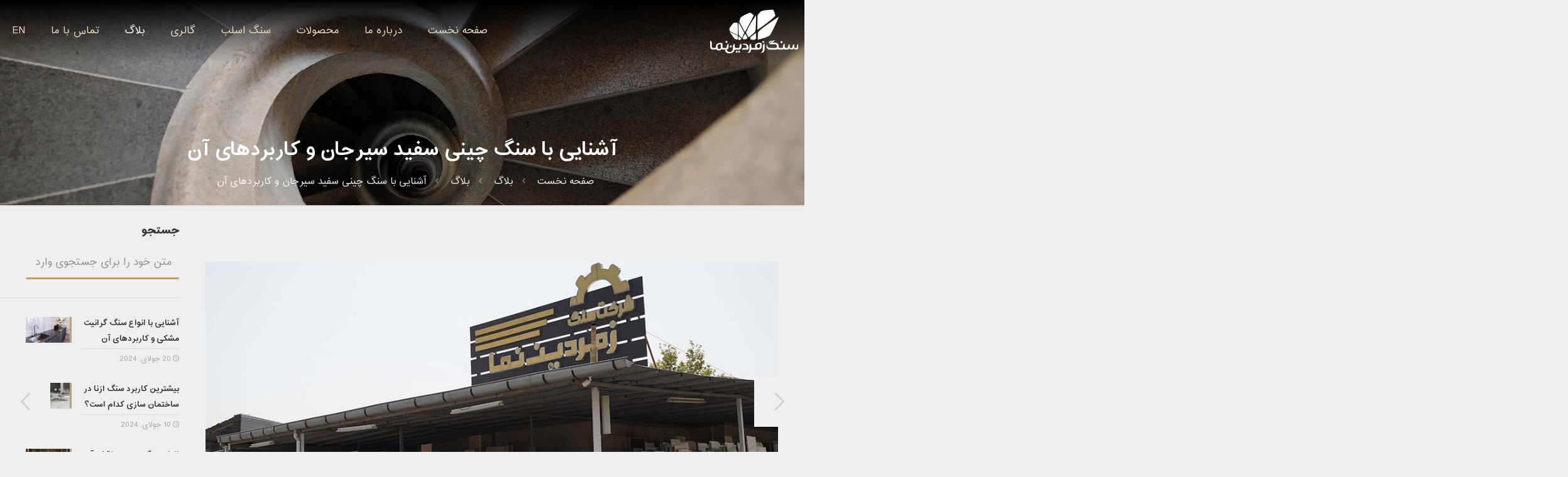

--- FILE ---
content_type: text/html; charset=UTF-8
request_url: https://zomorodinnama.com/sirjan-white-porcelain-stone/
body_size: 27801
content:
<!DOCTYPE html>
<html dir="rtl" lang="fa-IR" class="no-js " itemscope itemtype="https://schema.org/Article" >

<head>

<meta charset="UTF-8" />
<meta name='robots' content='index, follow, max-image-preview:large, max-snippet:-1, max-video-preview:-1' />
<link rel="alternate" hreflang="en" href="https://zomorodinnama.com/en/familiarity-with-sirjan-white-porcelain-stone-and-its-applications/" />
<link rel="alternate" hreflang="fa" href="https://zomorodinnama.com/sirjan-white-porcelain-stone/" />
<link rel="alternate" hreflang="x-default" href="https://zomorodinnama.com/sirjan-white-porcelain-stone/" />
<meta name="format-detection" content="telephone=no">
<meta name="viewport" content="width=device-width, initial-scale=1, maximum-scale=1" />
<link rel="shortcut icon" href="https://zomorodinnama.com/wp-content/uploads/2019/09/logo-70x70.png" type="image/x-icon" />
<meta name="theme-color" content="#ffffff" media="(prefers-color-scheme: light)">
<meta name="theme-color" content="#ffffff" media="(prefers-color-scheme: dark)">

	<!-- This site is optimized with the Yoast SEO plugin v26.6 - https://yoast.com/wordpress/plugins/seo/ -->
	<title>آشنایی با سنگ چینی سفید سیرجان و کاربردهای آن | سنگ زمردین نما</title>
	<meta name="description" content="سنگ چینی سفید سیرجان به دلیل نقش و نگاری که‌دارد به‌صورت بوکمچ و فورمچ فراوری می‌گردد به دلیل عبور نور و شفافیتی که دارد، فضا را روشن می‌کند" />
	<link rel="canonical" href="https://zomorodinnama.com/sirjan-white-porcelain-stone/" />
	<meta property="og:locale" content="fa_IR" />
	<meta property="og:type" content="article" />
	<meta property="og:title" content="آشنایی با سنگ چینی سفید سیرجان و کاربردهای آن | سنگ زمردین نما" />
	<meta property="og:description" content="سنگ چینی سفید سیرجان به دلیل نقش و نگاری که‌دارد به‌صورت بوکمچ و فورمچ فراوری می‌گردد به دلیل عبور نور و شفافیتی که دارد، فضا را روشن می‌کند" />
	<meta property="og:url" content="https://zomorodinnama.com/sirjan-white-porcelain-stone/" />
	<meta property="og:site_name" content="زمردین نما" />
	<meta property="article:published_time" content="2022-02-26T08:03:26+00:00" />
	<meta property="og:image" content="https://zomorodinnama.com/wp-content/uploads/2022/02/Sirjan-white-porcelain-stone.jpg" />
	<meta property="og:image:width" content="1000" />
	<meta property="og:image:height" content="560" />
	<meta property="og:image:type" content="image/jpeg" />
	<meta name="author" content="localadmin" />
	<meta name="twitter:card" content="summary_large_image" />
	<meta name="twitter:label1" content="نوشته‌شده بدست" />
	<meta name="twitter:data1" content="localadmin" />
	<meta name="twitter:label2" content="زمان تقریبی برای خواندن" />
	<meta name="twitter:data2" content="3 دقیقه" />
	<script type="application/ld+json" class="yoast-schema-graph">{"@context":"https://schema.org","@graph":[{"@type":"Article","@id":"https://zomorodinnama.com/sirjan-white-porcelain-stone/#article","isPartOf":{"@id":"https://zomorodinnama.com/sirjan-white-porcelain-stone/"},"author":{"name":"localadmin","@id":"https://zomorodinnama.com/#/schema/person/f3938957f59656abb21f8a6819a71b86"},"headline":"آشنایی با سنگ چینی سفید سیرجان و کاربردهای آن","datePublished":"2022-02-26T08:03:26+00:00","mainEntityOfPage":{"@id":"https://zomorodinnama.com/sirjan-white-porcelain-stone/"},"wordCount":1,"commentCount":0,"publisher":{"@id":"https://zomorodinnama.com/#organization"},"image":{"@id":"https://zomorodinnama.com/sirjan-white-porcelain-stone/#primaryimage"},"thumbnailUrl":"https://zomorodinnama.com/wp-content/uploads/2022/02/Sirjan-white-porcelain-stone.jpg","keywords":["دکوراسیون داخلی","دیزاین داخلی","سنگ"],"articleSection":["بلاگ"],"inLanguage":"fa-IR","potentialAction":[{"@type":"CommentAction","name":"Comment","target":["https://zomorodinnama.com/sirjan-white-porcelain-stone/#respond"]}]},{"@type":"WebPage","@id":"https://zomorodinnama.com/sirjan-white-porcelain-stone/","url":"https://zomorodinnama.com/sirjan-white-porcelain-stone/","name":"آشنایی با سنگ چینی سفید سیرجان و کاربردهای آن | سنگ زمردین نما","isPartOf":{"@id":"https://zomorodinnama.com/#website"},"primaryImageOfPage":{"@id":"https://zomorodinnama.com/sirjan-white-porcelain-stone/#primaryimage"},"image":{"@id":"https://zomorodinnama.com/sirjan-white-porcelain-stone/#primaryimage"},"thumbnailUrl":"https://zomorodinnama.com/wp-content/uploads/2022/02/Sirjan-white-porcelain-stone.jpg","datePublished":"2022-02-26T08:03:26+00:00","description":"سنگ چینی سفید سیرجان به دلیل نقش و نگاری که‌دارد به‌صورت بوکمچ و فورمچ فراوری می‌گردد به دلیل عبور نور و شفافیتی که دارد، فضا را روشن می‌کند","breadcrumb":{"@id":"https://zomorodinnama.com/sirjan-white-porcelain-stone/#breadcrumb"},"inLanguage":"fa-IR","potentialAction":[{"@type":"ReadAction","target":["https://zomorodinnama.com/sirjan-white-porcelain-stone/"]}]},{"@type":"ImageObject","inLanguage":"fa-IR","@id":"https://zomorodinnama.com/sirjan-white-porcelain-stone/#primaryimage","url":"https://zomorodinnama.com/wp-content/uploads/2022/02/Sirjan-white-porcelain-stone.jpg","contentUrl":"https://zomorodinnama.com/wp-content/uploads/2022/02/Sirjan-white-porcelain-stone.jpg","width":1000,"height":560,"caption":"سنگ چینی سفید سیرجان|Sirjan white porcelain stone"},{"@type":"BreadcrumbList","@id":"https://zomorodinnama.com/sirjan-white-porcelain-stone/#breadcrumb","itemListElement":[{"@type":"ListItem","position":1,"name":"Home","item":"https://zomorodinnama.com/home/"},{"@type":"ListItem","position":2,"name":"آشنایی با سنگ چینی سفید سیرجان و کاربردهای آن"}]},{"@type":"WebSite","@id":"https://zomorodinnama.com/#website","url":"https://zomorodinnama.com/","name":"زمردین نما","description":"نقش در رویای زندگی","publisher":{"@id":"https://zomorodinnama.com/#organization"},"potentialAction":[{"@type":"SearchAction","target":{"@type":"EntryPoint","urlTemplate":"https://zomorodinnama.com/?s={search_term_string}"},"query-input":{"@type":"PropertyValueSpecification","valueRequired":true,"valueName":"search_term_string"}}],"inLanguage":"fa-IR"},{"@type":"Organization","@id":"https://zomorodinnama.com/#organization","name":"zomorodinnama","url":"https://zomorodinnama.com/","logo":{"@type":"ImageObject","inLanguage":"fa-IR","@id":"https://zomorodinnama.com/#/schema/logo/image/","url":"http://zomorodinnama.com/wp-content/uploads/2019/09/logo-400x200-gold.png","contentUrl":"http://zomorodinnama.com/wp-content/uploads/2019/09/logo-400x200-gold.png","width":400,"height":200,"caption":"zomorodinnama"},"image":{"@id":"https://zomorodinnama.com/#/schema/logo/image/"}},{"@type":"Person","@id":"https://zomorodinnama.com/#/schema/person/f3938957f59656abb21f8a6819a71b86","name":"localadmin","image":{"@type":"ImageObject","inLanguage":"fa-IR","@id":"https://zomorodinnama.com/#/schema/person/image/","url":"https://secure.gravatar.com/avatar/ebb81cb57b5d25ec48320513c636354593f4b8a46c9caa1c05ff3d8128bb820f?s=96&d=mm&r=g","contentUrl":"https://secure.gravatar.com/avatar/ebb81cb57b5d25ec48320513c636354593f4b8a46c9caa1c05ff3d8128bb820f?s=96&d=mm&r=g","caption":"localadmin"}}]}</script>
	<!-- / Yoast SEO plugin. -->


<link rel='dns-prefetch' href='//fonts.googleapis.com' />
<link rel="alternate" type="application/rss+xml" title="زمردین نما &raquo; خوراک" href="https://zomorodinnama.com/feed/" />
<link rel="alternate" type="application/rss+xml" title="زمردین نما &raquo; خوراک دیدگاه‌ها" href="https://zomorodinnama.com/comments/feed/" />
<link rel="alternate" type="application/rss+xml" title="زمردین نما &raquo; آشنایی با سنگ چینی سفید سیرجان و کاربردهای آن خوراک دیدگاه‌ها" href="https://zomorodinnama.com/sirjan-white-porcelain-stone/feed/" />
<link rel="alternate" title="oEmbed (JSON)" type="application/json+oembed" href="https://zomorodinnama.com/wp-json/oembed/1.0/embed?url=https%3A%2F%2Fzomorodinnama.com%2Fsirjan-white-porcelain-stone%2F" />
<link rel="alternate" title="oEmbed (XML)" type="text/xml+oembed" href="https://zomorodinnama.com/wp-json/oembed/1.0/embed?url=https%3A%2F%2Fzomorodinnama.com%2Fsirjan-white-porcelain-stone%2F&#038;format=xml" />
<style id='wp-img-auto-sizes-contain-inline-css' type='text/css'>
img:is([sizes=auto i],[sizes^="auto," i]){contain-intrinsic-size:3000px 1500px}
/*# sourceURL=wp-img-auto-sizes-contain-inline-css */
</style>
<link rel='stylesheet' id='contact-form-7-css' href='https://zomorodinnama.com/wp-content/plugins/contact-form-7/includes/css/styles.css?ver=6.1.4' type='text/css' media='all' />
<link rel='stylesheet' id='contact-form-7-rtl-css' href='https://zomorodinnama.com/wp-content/plugins/contact-form-7/includes/css/styles-rtl.css?ver=6.1.4' type='text/css' media='all' />
<link rel='stylesheet' id='wpml-blocks-css' href='https://zomorodinnama.com/wp-content/plugins/sitepress-multilingual-cms/dist/css/blocks/styles.css?ver=4.6.9' type='text/css' media='all' />
<link rel='stylesheet' id='woocommerce-layout-rtl-css' href='https://zomorodinnama.com/wp-content/plugins/woocommerce/assets/css/woocommerce-layout-rtl.css?ver=10.4.3' type='text/css' media='all' />
<link rel='stylesheet' id='woocommerce-smallscreen-rtl-css' href='https://zomorodinnama.com/wp-content/plugins/woocommerce/assets/css/woocommerce-smallscreen-rtl.css?ver=10.4.3' type='text/css' media='only screen and (max-width: 768px)' />
<link rel='stylesheet' id='woocommerce-general-rtl-css' href='https://zomorodinnama.com/wp-content/plugins/woocommerce/assets/css/woocommerce-rtl.css?ver=10.4.3' type='text/css' media='all' />
<style id='woocommerce-inline-inline-css' type='text/css'>
.woocommerce form .form-row .required { visibility: visible; }
/*# sourceURL=woocommerce-inline-inline-css */
</style>
<link rel='stylesheet' id='wpml-menu-item-0-css' href='https://zomorodinnama.com/wp-content/plugins/sitepress-multilingual-cms/templates/language-switchers/menu-item/style.min.css?ver=1' type='text/css' media='all' />
<style id='wpml-menu-item-0-inline-css' type='text/css'>
.wpml-ls-display{display:inline!important;}
/*# sourceURL=wpml-menu-item-0-inline-css */
</style>
<link rel='stylesheet' id='mfn-be-css' href='https://zomorodinnama.com/wp-content/themes/betheme/css/be.css?ver=28.1.5' type='text/css' media='all' />
<link rel='stylesheet' id='mfn-animations-css' href='https://zomorodinnama.com/wp-content/themes/betheme/assets/animations/animations.min.css?ver=28.1.5' type='text/css' media='all' />
<link rel='stylesheet' id='mfn-font-awesome-css' href='https://zomorodinnama.com/wp-content/themes/betheme/fonts/fontawesome/fontawesome.css?ver=28.1.5' type='text/css' media='all' />
<link rel='stylesheet' id='mfn-responsive-css' href='https://zomorodinnama.com/wp-content/themes/betheme/css/responsive.css?ver=28.1.5' type='text/css' media='all' />
<link rel='stylesheet' id='mfn-fonts-css' href='https://fonts.googleapis.com/css?family=Roboto%3A1%2C300%2C400%2C400italic%2C500%2C700%2C700italic%2C900&#038;display=swap&#038;ver=6.9' type='text/css' media='all' />
<link rel='stylesheet' id='mfn-woo-css' href='https://zomorodinnama.com/wp-content/themes/betheme/css/woocommerce.css?ver=28.1.5' type='text/css' media='all' />
<style id='mfn-dynamic-inline-css' type='text/css'>
body:not(.template-slider) #Header_wrapper{background-image:url(https://zomorodinnama.com/wp-content/uploads/2019/09/product-1.jpg#2737)}
html{background-color:#eeeeee}#Wrapper,#Content,.mfn-popup .mfn-popup-content,.mfn-off-canvas-sidebar .mfn-off-canvas-content-wrapper,.mfn-cart-holder,.mfn-header-login,#Top_bar .search_wrapper,#Top_bar .top_bar_right .mfn-live-search-box,.column_livesearch .mfn-live-search-wrapper,.column_livesearch .mfn-live-search-box{background-color:#eeeeee}.layout-boxed.mfn-bebuilder-header.mfn-ui #Wrapper .mfn-only-sample-content{background-color:#eeeeee}body:not(.template-slider) #Header{min-height:0px}body.header-below:not(.template-slider) #Header{padding-top:0px}#Subheader{padding:210px 0 25px}#Footer .widgets_wrapper{padding:32px 0 10px 0}.has-search-overlay.search-overlay-opened #search-overlay{background-color:rgba(0,0,0,0.6)}.elementor-page.elementor-default #Content .the_content .section_wrapper{max-width:100%}.elementor-page.elementor-default #Content .section.the_content{width:100%}.elementor-page.elementor-default #Content .section_wrapper .the_content_wrapper{margin-left:0;margin-right:0;width:100%}body,span.date_label,.timeline_items li h3 span,input[type="date"],input[type="text"],input[type="password"],input[type="tel"],input[type="email"],input[type="url"],textarea,select,.offer_li .title h3,.mfn-menu-item-megamenu{font-family:"Roboto",-apple-system,BlinkMacSystemFont,"Segoe UI",Roboto,Oxygen-Sans,Ubuntu,Cantarell,"Helvetica Neue",sans-serif}.lead,.big{font-family:"Roboto",-apple-system,BlinkMacSystemFont,"Segoe UI",Roboto,Oxygen-Sans,Ubuntu,Cantarell,"Helvetica Neue",sans-serif}#menu > ul > li > a,#overlay-menu ul li a{font-family:"Roboto",-apple-system,BlinkMacSystemFont,"Segoe UI",Roboto,Oxygen-Sans,Ubuntu,Cantarell,"Helvetica Neue",sans-serif}#Subheader .title{font-family:"Roboto",-apple-system,BlinkMacSystemFont,"Segoe UI",Roboto,Oxygen-Sans,Ubuntu,Cantarell,"Helvetica Neue",sans-serif}h1,h2,h3,h4,.text-logo #logo{font-family:"Roboto",-apple-system,BlinkMacSystemFont,"Segoe UI",Roboto,Oxygen-Sans,Ubuntu,Cantarell,"Helvetica Neue",sans-serif}h5,h6{font-family:"Roboto",-apple-system,BlinkMacSystemFont,"Segoe UI",Roboto,Oxygen-Sans,Ubuntu,Cantarell,"Helvetica Neue",sans-serif}blockquote{font-family:"Roboto",-apple-system,BlinkMacSystemFont,"Segoe UI",Roboto,Oxygen-Sans,Ubuntu,Cantarell,"Helvetica Neue",sans-serif}.chart_box .chart .num,.counter .desc_wrapper .number-wrapper,.how_it_works .image .number,.pricing-box .plan-header .price,.quick_fact .number-wrapper,.woocommerce .product div.entry-summary .price{font-family:"Roboto",-apple-system,BlinkMacSystemFont,"Segoe UI",Roboto,Oxygen-Sans,Ubuntu,Cantarell,"Helvetica Neue",sans-serif}body,.mfn-menu-item-megamenu{font-size:14px;line-height:25px;font-weight:400;letter-spacing:0px}.lead,.big{font-size:16px;line-height:28px;font-weight:400;letter-spacing:0px}#menu > ul > li > a,#overlay-menu ul li a{font-size:15px;font-weight:400;letter-spacing:0px}#overlay-menu ul li a{line-height:22.5px}#Subheader .title{font-size:60px;line-height:60px;font-weight:700;letter-spacing:0px}h1,.text-logo #logo{font-size:50px;line-height:60px;font-weight:700;letter-spacing:0px}h2{font-size:34px;line-height:50px;font-weight:700;letter-spacing:0px}h3,.woocommerce ul.products li.product h3,.woocommerce #customer_login h2{font-size:20px;line-height:40px;font-weight:900;letter-spacing:0px}h4,.woocommerce .woocommerce-order-details__title,.woocommerce .wc-bacs-bank-details-heading,.woocommerce .woocommerce-customer-details h2{font-size:18px;line-height:30px;font-weight:400;letter-spacing:0px}h5{font-size:18px;line-height:28px;font-weight:400;letter-spacing:0px}h6{font-size:14px;line-height:25px;font-weight:400;letter-spacing:0px}#Intro .intro-title{font-size:70px;line-height:70px;font-weight:400;letter-spacing:0px}@media only screen and (min-width:768px) and (max-width:959px){body,.mfn-menu-item-megamenu{font-size:13px;line-height:21px;font-weight:400;letter-spacing:0px}.lead,.big{font-size:14px;line-height:24px;font-weight:400;letter-spacing:0px}#menu > ul > li > a,#overlay-menu ul li a{font-size:13px;font-weight:400;letter-spacing:0px}#overlay-menu ul li a{line-height:19.5px}#Subheader .title{font-size:51px;line-height:51px;font-weight:700;letter-spacing:0px}h1,.text-logo #logo{font-size:43px;line-height:51px;font-weight:700;letter-spacing:0px}h2{font-size:29px;line-height:43px;font-weight:700;letter-spacing:0px}h3,.woocommerce ul.products li.product h3,.woocommerce #customer_login h2{font-size:17px;line-height:34px;font-weight:900;letter-spacing:0px}h4,.woocommerce .woocommerce-order-details__title,.woocommerce .wc-bacs-bank-details-heading,.woocommerce .woocommerce-customer-details h2{font-size:15px;line-height:26px;font-weight:400;letter-spacing:0px}h5{font-size:15px;line-height:24px;font-weight:400;letter-spacing:0px}h6{font-size:13px;line-height:21px;font-weight:400;letter-spacing:0px}#Intro .intro-title{font-size:60px;line-height:60px;font-weight:400;letter-spacing:0px}blockquote{font-size:15px}.chart_box .chart .num{font-size:45px;line-height:45px}.counter .desc_wrapper .number-wrapper{font-size:45px;line-height:45px}.counter .desc_wrapper .title{font-size:14px;line-height:18px}.faq .question .title{font-size:14px}.fancy_heading .title{font-size:38px;line-height:38px}.offer .offer_li .desc_wrapper .title h3{font-size:32px;line-height:32px}.offer_thumb_ul li.offer_thumb_li .desc_wrapper .title h3{font-size:32px;line-height:32px}.pricing-box .plan-header h2{font-size:27px;line-height:27px}.pricing-box .plan-header .price > span{font-size:40px;line-height:40px}.pricing-box .plan-header .price sup.currency{font-size:18px;line-height:18px}.pricing-box .plan-header .price sup.period{font-size:14px;line-height:14px}.quick_fact .number-wrapper{font-size:80px;line-height:80px}.trailer_box .desc h2{font-size:27px;line-height:27px}.widget > h3{font-size:17px;line-height:20px}}@media only screen and (min-width:480px) and (max-width:767px){body,.mfn-menu-item-megamenu{font-size:13px;line-height:19px;font-weight:400;letter-spacing:0px}.lead,.big{font-size:13px;line-height:21px;font-weight:400;letter-spacing:0px}#menu > ul > li > a,#overlay-menu ul li a{font-size:13px;font-weight:400;letter-spacing:0px}#overlay-menu ul li a{line-height:19.5px}#Subheader .title{font-size:45px;line-height:45px;font-weight:700;letter-spacing:0px}h1,.text-logo #logo{font-size:38px;line-height:45px;font-weight:700;letter-spacing:0px}h2{font-size:26px;line-height:38px;font-weight:700;letter-spacing:0px}h3,.woocommerce ul.products li.product h3,.woocommerce #customer_login h2{font-size:15px;line-height:30px;font-weight:900;letter-spacing:0px}h4,.woocommerce .woocommerce-order-details__title,.woocommerce .wc-bacs-bank-details-heading,.woocommerce .woocommerce-customer-details h2{font-size:14px;line-height:23px;font-weight:400;letter-spacing:0px}h5{font-size:14px;line-height:21px;font-weight:400;letter-spacing:0px}h6{font-size:13px;line-height:19px;font-weight:400;letter-spacing:0px}#Intro .intro-title{font-size:53px;line-height:53px;font-weight:400;letter-spacing:0px}blockquote{font-size:14px}.chart_box .chart .num{font-size:40px;line-height:40px}.counter .desc_wrapper .number-wrapper{font-size:40px;line-height:40px}.counter .desc_wrapper .title{font-size:13px;line-height:16px}.faq .question .title{font-size:13px}.fancy_heading .title{font-size:34px;line-height:34px}.offer .offer_li .desc_wrapper .title h3{font-size:28px;line-height:28px}.offer_thumb_ul li.offer_thumb_li .desc_wrapper .title h3{font-size:28px;line-height:28px}.pricing-box .plan-header h2{font-size:24px;line-height:24px}.pricing-box .plan-header .price > span{font-size:34px;line-height:34px}.pricing-box .plan-header .price sup.currency{font-size:16px;line-height:16px}.pricing-box .plan-header .price sup.period{font-size:13px;line-height:13px}.quick_fact .number-wrapper{font-size:70px;line-height:70px}.trailer_box .desc h2{font-size:24px;line-height:24px}.widget > h3{font-size:16px;line-height:19px}}@media only screen and (max-width:479px){body,.mfn-menu-item-megamenu{font-size:13px;line-height:19px;font-weight:400;letter-spacing:0px}.lead,.big{font-size:13px;line-height:19px;font-weight:400;letter-spacing:0px}#menu > ul > li > a,#overlay-menu ul li a{font-size:13px;font-weight:400;letter-spacing:0px}#overlay-menu ul li a{line-height:19.5px}#Subheader .title{font-size:36px;line-height:36px;font-weight:700;letter-spacing:0px}h1,.text-logo #logo{font-size:30px;line-height:36px;font-weight:700;letter-spacing:0px}h2{font-size:20px;line-height:30px;font-weight:700;letter-spacing:0px}h3,.woocommerce ul.products li.product h3,.woocommerce #customer_login h2{font-size:13px;line-height:24px;font-weight:900;letter-spacing:0px}h4,.woocommerce .woocommerce-order-details__title,.woocommerce .wc-bacs-bank-details-heading,.woocommerce .woocommerce-customer-details h2{font-size:13px;line-height:19px;font-weight:400;letter-spacing:0px}h5{font-size:13px;line-height:19px;font-weight:400;letter-spacing:0px}h6{font-size:13px;line-height:19px;font-weight:400;letter-spacing:0px}#Intro .intro-title{font-size:42px;line-height:42px;font-weight:400;letter-spacing:0px}blockquote{font-size:13px}.chart_box .chart .num{font-size:35px;line-height:35px}.counter .desc_wrapper .number-wrapper{font-size:35px;line-height:35px}.counter .desc_wrapper .title{font-size:13px;line-height:26px}.faq .question .title{font-size:13px}.fancy_heading .title{font-size:30px;line-height:30px}.offer .offer_li .desc_wrapper .title h3{font-size:26px;line-height:26px}.offer_thumb_ul li.offer_thumb_li .desc_wrapper .title h3{font-size:26px;line-height:26px}.pricing-box .plan-header h2{font-size:21px;line-height:21px}.pricing-box .plan-header .price > span{font-size:32px;line-height:32px}.pricing-box .plan-header .price sup.currency{font-size:14px;line-height:14px}.pricing-box .plan-header .price sup.period{font-size:13px;line-height:13px}.quick_fact .number-wrapper{font-size:60px;line-height:60px}.trailer_box .desc h2{font-size:21px;line-height:21px}.widget > h3{font-size:15px;line-height:18px}}.with_aside .sidebar.columns{width:23%}.with_aside .sections_group{width:77%}.aside_both .sidebar.columns{width:18%}.aside_both .sidebar.sidebar-1{margin-left:-82%}.aside_both .sections_group{width:64%;margin-left:18%}@media only screen and (min-width:1240px){#Wrapper,.with_aside .content_wrapper{max-width:1240px}body.layout-boxed.mfn-header-scrolled .mfn-header-tmpl.mfn-sticky-layout-width{max-width:1240px;left:0;right:0;margin-left:auto;margin-right:auto}body.layout-boxed:not(.mfn-header-scrolled) .mfn-header-tmpl.mfn-header-layout-width,body.layout-boxed .mfn-header-tmpl.mfn-header-layout-width:not(.mfn-hasSticky){max-width:1240px;left:0;right:0;margin-left:auto;margin-right:auto}body.layout-boxed.mfn-bebuilder-header.mfn-ui .mfn-only-sample-content{max-width:1240px;margin-left:auto;margin-right:auto}.section_wrapper,.container{max-width:1220px}.layout-boxed.header-boxed #Top_bar.is-sticky{max-width:1240px}}@media only screen and (max-width:767px){#Wrapper{max-width:calc(100% - 67px)}.content_wrapper .section_wrapper,.container,.four.columns .widget-area{max-width:770px !important;padding-left:33px;padding-right:33px}}body{--mfn-button-font-family:inherit;--mfn-button-font-size:14px;--mfn-button-font-weight:400;--mfn-button-font-style:inherit;--mfn-button-letter-spacing:0px;--mfn-button-padding:16px 20px 16px 20px;--mfn-button-border-width:0;--mfn-button-border-radius:;--mfn-button-gap:10px;--mfn-button-transition:0.2s;--mfn-button-color:#747474;--mfn-button-color-hover:#747474;--mfn-button-bg:#f7f7f7;--mfn-button-bg-hover:#eaeaea;--mfn-button-border-color:transparent;--mfn-button-border-color-hover:transparent;--mfn-button-icon-color:#747474;--mfn-button-icon-color-hover:#747474;--mfn-button-box-shadow:unset;--mfn-button-theme-color:#ffffff;--mfn-button-theme-color-hover:#ffffff;--mfn-button-theme-bg:#bca36a;--mfn-button-theme-bg-hover:#af965d;--mfn-button-theme-border-color:transparent;--mfn-button-theme-border-color-hover:transparent;--mfn-button-theme-icon-color:#ffffff;--mfn-button-theme-icon-color-hover:#ffffff;--mfn-button-theme-box-shadow:unset;--mfn-button-shop-color:#ffffff;--mfn-button-shop-color-hover:#ffffff;--mfn-button-shop-bg:#bca36a;--mfn-button-shop-bg-hover:#af965d;--mfn-button-shop-border-color:transparent;--mfn-button-shop-border-color-hover:transparent;--mfn-button-shop-icon-color:#626262;--mfn-button-shop-icon-color-hover:#626262;--mfn-button-shop-box-shadow:unset;--mfn-button-action-color:#747474;--mfn-button-action-color-hover:#747474;--mfn-button-action-bg:#f7f7f7;--mfn-button-action-bg-hover:#eaeaea;--mfn-button-action-border-color:transparent;--mfn-button-action-border-color-hover:transparent;--mfn-button-action-icon-color:#626262;--mfn-button-action-icon-color-hover:#626262;--mfn-button-action-box-shadow:unset}@media only screen and (max-width:959px){body{}}@media only screen and (max-width:768px){body{}}.mfn-cookies,.mfn-cookies-reopen{--mfn-gdpr2-container-text-color:#626262;--mfn-gdpr2-container-strong-color:#07070a;--mfn-gdpr2-container-bg:#ffffff;--mfn-gdpr2-container-overlay:rgba(25,37,48,0.6);--mfn-gdpr2-details-box-bg:#fbfbfb;--mfn-gdpr2-details-switch-bg:#00032a;--mfn-gdpr2-details-switch-bg-active:#5acb65;--mfn-gdpr2-tabs-text-color:#07070a;--mfn-gdpr2-tabs-text-color-active:#0089f7;--mfn-gdpr2-tabs-border:rgba(8,8,14,0.1);--mfn-gdpr2-buttons-box-bg:#fbfbfb;--mfn-gdpr2-reopen-background:#fff;--mfn-gdpr2-reopen-color:#222}#Top_bar #logo,.header-fixed #Top_bar #logo,.header-plain #Top_bar #logo,.header-transparent #Top_bar #logo{height:70px;line-height:70px;padding:15px 0}.logo-overflow #Top_bar:not(.is-sticky) .logo{height:100px}#Top_bar .menu > li > a{padding:20px 0}.menu-highlight:not(.header-creative) #Top_bar .menu > li > a{margin:25px 0}.header-plain:not(.menu-highlight) #Top_bar .menu > li > a span:not(.description){line-height:100px}.header-fixed #Top_bar .menu > li > a{padding:35px 0}@media only screen and (max-width:767px){.mobile-header-mini #Top_bar #logo{height:50px!important;line-height:50px!important;margin:5px 0}}#Top_bar #logo img.svg{width:100px}.image_frame,.wp-caption{border-width:0px}.alert{border-radius:0px}#Top_bar .top_bar_right .top-bar-right-input input{width:200px}.mfn-live-search-box .mfn-live-search-list{max-height:300px}#Side_slide{right:-250px;width:250px}#Side_slide.left{left:-250px}.blog-teaser li .desc-wrapper .desc{background-position-y:-1px}.mfn-free-delivery-info{--mfn-free-delivery-bar:#bca36a;--mfn-free-delivery-bg:rgba(0,0,0,0.1);--mfn-free-delivery-achieved:#bca36a}#back_to_top{background-color:transparent}#back_to_top i{color:#9f8045}@media only screen and ( max-width:767px ){}@media only screen and (min-width:960px){body:not(.header-simple) #Top_bar #menu{display:block!important}.tr-menu #Top_bar #menu{background:none!important}#Top_bar .menu > li > ul.mfn-megamenu > li{float:left}#Top_bar .menu > li > ul.mfn-megamenu > li.mfn-megamenu-cols-1{width:100%}#Top_bar .menu > li > ul.mfn-megamenu > li.mfn-megamenu-cols-2{width:50%}#Top_bar .menu > li > ul.mfn-megamenu > li.mfn-megamenu-cols-3{width:33.33%}#Top_bar .menu > li > ul.mfn-megamenu > li.mfn-megamenu-cols-4{width:25%}#Top_bar .menu > li > ul.mfn-megamenu > li.mfn-megamenu-cols-5{width:20%}#Top_bar .menu > li > ul.mfn-megamenu > li.mfn-megamenu-cols-6{width:16.66%}#Top_bar .menu > li > ul.mfn-megamenu > li > ul{display:block!important;position:inherit;left:auto;top:auto;border-width:0 1px 0 0}#Top_bar .menu > li > ul.mfn-megamenu > li:last-child > ul{border:0}#Top_bar .menu > li > ul.mfn-megamenu > li > ul li{width:auto}#Top_bar .menu > li > ul.mfn-megamenu a.mfn-megamenu-title{text-transform:uppercase;font-weight:400;background:none}#Top_bar .menu > li > ul.mfn-megamenu a .menu-arrow{display:none}.menuo-right #Top_bar .menu > li > ul.mfn-megamenu{left:0;width:98%!important;margin:0 1%;padding:20px 0}.menuo-right #Top_bar .menu > li > ul.mfn-megamenu-bg{box-sizing:border-box}#Top_bar .menu > li > ul.mfn-megamenu-bg{padding:20px 166px 20px 20px;background-repeat:no-repeat;background-position:right bottom}.rtl #Top_bar .menu > li > ul.mfn-megamenu-bg{padding-left:166px;padding-right:20px;background-position:left bottom}#Top_bar .menu > li > ul.mfn-megamenu-bg > li{background:none}#Top_bar .menu > li > ul.mfn-megamenu-bg > li a{border:none}#Top_bar .menu > li > ul.mfn-megamenu-bg > li > ul{background:none!important;-webkit-box-shadow:0 0 0 0;-moz-box-shadow:0 0 0 0;box-shadow:0 0 0 0}.mm-vertical #Top_bar .container{position:relative}.mm-vertical #Top_bar .top_bar_left{position:static}.mm-vertical #Top_bar .menu > li ul{box-shadow:0 0 0 0 transparent!important;background-image:none}.mm-vertical #Top_bar .menu > li > ul.mfn-megamenu{padding:20px 0}.mm-vertical.header-plain #Top_bar .menu > li > ul.mfn-megamenu{width:100%!important;margin:0}.mm-vertical #Top_bar .menu > li > ul.mfn-megamenu > li{display:table-cell;float:none!important;width:10%;padding:0 15px;border-right:1px solid rgba(0,0,0,0.05)}.mm-vertical #Top_bar .menu > li > ul.mfn-megamenu > li:last-child{border-right-width:0}.mm-vertical #Top_bar .menu > li > ul.mfn-megamenu > li.hide-border{border-right-width:0}.mm-vertical #Top_bar .menu > li > ul.mfn-megamenu > li a{border-bottom-width:0;padding:9px 15px;line-height:120%}.mm-vertical #Top_bar .menu > li > ul.mfn-megamenu a.mfn-megamenu-title{font-weight:700}.rtl .mm-vertical #Top_bar .menu > li > ul.mfn-megamenu > li:first-child{border-right-width:0}.rtl .mm-vertical #Top_bar .menu > li > ul.mfn-megamenu > li:last-child{border-right-width:1px}body.header-shop #Top_bar #menu{display:flex!important;background-color:transparent}.header-shop #Top_bar.is-sticky .top_bar_row_second{display:none}.header-plain:not(.menuo-right) #Header .top_bar_left{width:auto!important}.header-stack.header-center #Top_bar #menu{display:inline-block!important}.header-simple #Top_bar #menu{display:none;height:auto;width:300px;bottom:auto;top:100%;right:1px;position:absolute;margin:0}.header-simple #Header a.responsive-menu-toggle{display:block;right:10px}.header-simple #Top_bar #menu > ul{width:100%;float:left}.header-simple #Top_bar #menu ul li{width:100%;padding-bottom:0;border-right:0;position:relative}.header-simple #Top_bar #menu ul li a{padding:0 20px;margin:0;display:block;height:auto;line-height:normal;border:none}.header-simple #Top_bar #menu ul li a:not(.menu-toggle):after{display:none}.header-simple #Top_bar #menu ul li a span{border:none;line-height:44px;display:inline;padding:0}.header-simple #Top_bar #menu ul li.submenu .menu-toggle{display:block;position:absolute;right:0;top:0;width:44px;height:44px;line-height:44px;font-size:30px;font-weight:300;text-align:center;cursor:pointer;color:#444;opacity:0.33;transform:unset}.header-simple #Top_bar #menu ul li.submenu .menu-toggle:after{content:"+";position:static}.header-simple #Top_bar #menu ul li.hover > .menu-toggle:after{content:"-"}.header-simple #Top_bar #menu ul li.hover a{border-bottom:0}.header-simple #Top_bar #menu ul.mfn-megamenu li .menu-toggle{display:none}.header-simple #Top_bar #menu ul li ul{position:relative!important;left:0!important;top:0;padding:0;margin:0!important;width:auto!important;background-image:none}.header-simple #Top_bar #menu ul li ul li{width:100%!important;display:block;padding:0}.header-simple #Top_bar #menu ul li ul li a{padding:0 20px 0 30px}.header-simple #Top_bar #menu ul li ul li a .menu-arrow{display:none}.header-simple #Top_bar #menu ul li ul li a span{padding:0}.header-simple #Top_bar #menu ul li ul li a span:after{display:none!important}.header-simple #Top_bar .menu > li > ul.mfn-megamenu a.mfn-megamenu-title{text-transform:uppercase;font-weight:400}.header-simple #Top_bar .menu > li > ul.mfn-megamenu > li > ul{display:block!important;position:inherit;left:auto;top:auto}.header-simple #Top_bar #menu ul li ul li ul{border-left:0!important;padding:0;top:0}.header-simple #Top_bar #menu ul li ul li ul li a{padding:0 20px 0 40px}.rtl.header-simple #Top_bar #menu{left:1px;right:auto}.rtl.header-simple #Top_bar a.responsive-menu-toggle{left:10px;right:auto}.rtl.header-simple #Top_bar #menu ul li.submenu .menu-toggle{left:0;right:auto}.rtl.header-simple #Top_bar #menu ul li ul{left:auto!important;right:0!important}.rtl.header-simple #Top_bar #menu ul li ul li a{padding:0 30px 0 20px}.rtl.header-simple #Top_bar #menu ul li ul li ul li a{padding:0 40px 0 20px}.menu-highlight #Top_bar .menu > li{margin:0 2px}.menu-highlight:not(.header-creative) #Top_bar .menu > li > a{padding:0;-webkit-border-radius:5px;border-radius:5px}.menu-highlight #Top_bar .menu > li > a:after{display:none}.menu-highlight #Top_bar .menu > li > a span:not(.description){line-height:50px}.menu-highlight #Top_bar .menu > li > a span.description{display:none}.menu-highlight.header-stack #Top_bar .menu > li > a{margin:10px 0!important}.menu-highlight.header-stack #Top_bar .menu > li > a span:not(.description){line-height:40px}.menu-highlight.header-simple #Top_bar #menu ul li,.menu-highlight.header-creative #Top_bar #menu ul li{margin:0}.menu-highlight.header-simple #Top_bar #menu ul li > a,.menu-highlight.header-creative #Top_bar #menu ul li > a{-webkit-border-radius:0;border-radius:0}.menu-highlight:not(.header-fixed):not(.header-simple) #Top_bar.is-sticky .menu > li > a{margin:10px 0!important;padding:5px 0!important}.menu-highlight:not(.header-fixed):not(.header-simple) #Top_bar.is-sticky .menu > li > a span{line-height:30px!important}.header-modern.menu-highlight.menuo-right .menu_wrapper{margin-right:20px}.menu-line-below #Top_bar .menu > li > a:not(.menu-toggle):after{top:auto;bottom:-4px}.menu-line-below #Top_bar.is-sticky .menu > li > a:not(.menu-toggle):after{top:auto;bottom:-4px}.menu-line-below-80 #Top_bar:not(.is-sticky) .menu > li > a:not(.menu-toggle):after{height:4px;left:10%;top:50%;margin-top:20px;width:80%}.menu-line-below-80-1 #Top_bar:not(.is-sticky) .menu > li > a:not(.menu-toggle):after{height:1px;left:10%;top:50%;margin-top:20px;width:80%}.menu-link-color #Top_bar .menu > li > a:not(.menu-toggle):after{display:none!important}.menu-arrow-top #Top_bar .menu > li > a:after{background:none repeat scroll 0 0 rgba(0,0,0,0)!important;border-color:#ccc transparent transparent;border-style:solid;border-width:7px 7px 0;display:block;height:0;left:50%;margin-left:-7px;top:0!important;width:0}.menu-arrow-top #Top_bar.is-sticky .menu > li > a:after{top:0!important}.menu-arrow-bottom #Top_bar .menu > li > a:after{background:none!important;border-color:transparent transparent #ccc;border-style:solid;border-width:0 7px 7px;display:block;height:0;left:50%;margin-left:-7px;top:auto;bottom:0;width:0}.menu-arrow-bottom #Top_bar.is-sticky .menu > li > a:after{top:auto;bottom:0}.menuo-no-borders #Top_bar .menu > li > a span{border-width:0!important}.menuo-no-borders #Header_creative #Top_bar .menu > li > a span{border-bottom-width:0}.menuo-no-borders.header-plain #Top_bar a#header_cart,.menuo-no-borders.header-plain #Top_bar a#search_button,.menuo-no-borders.header-plain #Top_bar .wpml-languages,.menuo-no-borders.header-plain #Top_bar a.action_button{border-width:0}.menuo-right #Top_bar .menu_wrapper{float:right}.menuo-right.header-stack:not(.header-center) #Top_bar .menu_wrapper{margin-right:150px}body.header-creative{padding-left:50px}body.header-creative.header-open{padding-left:250px}body.error404,body.under-construction,body.elementor-maintenance-mode,body.template-blank,body.under-construction.header-rtl.header-creative.header-open{padding-left:0!important;padding-right:0!important}.header-creative.footer-fixed #Footer,.header-creative.footer-sliding #Footer,.header-creative.footer-stick #Footer.is-sticky{box-sizing:border-box;padding-left:50px}.header-open.footer-fixed #Footer,.header-open.footer-sliding #Footer,.header-creative.footer-stick #Footer.is-sticky{padding-left:250px}.header-rtl.header-creative.footer-fixed #Footer,.header-rtl.header-creative.footer-sliding #Footer,.header-rtl.header-creative.footer-stick #Footer.is-sticky{padding-left:0;padding-right:50px}.header-rtl.header-open.footer-fixed #Footer,.header-rtl.header-open.footer-sliding #Footer,.header-rtl.header-creative.footer-stick #Footer.is-sticky{padding-right:250px}#Header_creative{background-color:#fff;position:fixed;width:250px;height:100%;left:-200px;top:0;z-index:9002;-webkit-box-shadow:2px 0 4px 2px rgba(0,0,0,.15);box-shadow:2px 0 4px 2px rgba(0,0,0,.15)}#Header_creative .container{width:100%}#Header_creative .creative-wrapper{opacity:0;margin-right:50px}#Header_creative a.creative-menu-toggle{display:block;width:34px;height:34px;line-height:34px;font-size:22px;text-align:center;position:absolute;top:10px;right:8px;border-radius:3px}.admin-bar #Header_creative a.creative-menu-toggle{top:42px}#Header_creative #Top_bar{position:static;width:100%}#Header_creative #Top_bar .top_bar_left{width:100%!important;float:none}#Header_creative #Top_bar .logo{float:none;text-align:center;margin:15px 0}#Header_creative #Top_bar #menu{background-color:transparent}#Header_creative #Top_bar .menu_wrapper{float:none;margin:0 0 30px}#Header_creative #Top_bar .menu > li{width:100%;float:none;position:relative}#Header_creative #Top_bar .menu > li > a{padding:0;text-align:center}#Header_creative #Top_bar .menu > li > a:after{display:none}#Header_creative #Top_bar .menu > li > a span{border-right:0;border-bottom-width:1px;line-height:38px}#Header_creative #Top_bar .menu li ul{left:100%;right:auto;top:0;box-shadow:2px 2px 2px 0 rgba(0,0,0,0.03);-webkit-box-shadow:2px 2px 2px 0 rgba(0,0,0,0.03)}#Header_creative #Top_bar .menu > li > ul.mfn-megamenu{margin:0;width:700px!important}#Header_creative #Top_bar .menu > li > ul.mfn-megamenu > li > ul{left:0}#Header_creative #Top_bar .menu li ul li a{padding-top:9px;padding-bottom:8px}#Header_creative #Top_bar .menu li ul li ul{top:0}#Header_creative #Top_bar .menu > li > a span.description{display:block;font-size:13px;line-height:28px!important;clear:both}.menuo-arrows #Top_bar .menu > li.submenu > a > span:after{content:unset!important}#Header_creative #Top_bar .top_bar_right{width:100%!important;float:left;height:auto;margin-bottom:35px;text-align:center;padding:0 20px;top:0;-webkit-box-sizing:border-box;-moz-box-sizing:border-box;box-sizing:border-box}#Header_creative #Top_bar .top_bar_right:before{content:none}#Header_creative #Top_bar .top_bar_right .top_bar_right_wrapper{flex-wrap:wrap;justify-content:center}#Header_creative #Top_bar .top_bar_right .top-bar-right-icon,#Header_creative #Top_bar .top_bar_right .wpml-languages,#Header_creative #Top_bar .top_bar_right .top-bar-right-button,#Header_creative #Top_bar .top_bar_right .top-bar-right-input{min-height:30px;margin:5px}#Header_creative #Top_bar .search_wrapper{left:100%;top:auto}#Header_creative #Top_bar .banner_wrapper{display:block;text-align:center}#Header_creative #Top_bar .banner_wrapper img{max-width:100%;height:auto;display:inline-block}#Header_creative #Action_bar{display:none;position:absolute;bottom:0;top:auto;clear:both;padding:0 20px;box-sizing:border-box}#Header_creative #Action_bar .contact_details{width:100%;text-align:center;margin-bottom:20px}#Header_creative #Action_bar .contact_details li{padding:0}#Header_creative #Action_bar .social{float:none;text-align:center;padding:5px 0 15px}#Header_creative #Action_bar .social li{margin-bottom:2px}#Header_creative #Action_bar .social-menu{float:none;text-align:center}#Header_creative #Action_bar .social-menu li{border-color:rgba(0,0,0,.1)}#Header_creative .social li a{color:rgba(0,0,0,.5)}#Header_creative .social li a:hover{color:#000}#Header_creative .creative-social{position:absolute;bottom:10px;right:0;width:50px}#Header_creative .creative-social li{display:block;float:none;width:100%;text-align:center;margin-bottom:5px}.header-creative .fixed-nav.fixed-nav-prev{margin-left:50px}.header-creative.header-open .fixed-nav.fixed-nav-prev{margin-left:250px}.menuo-last #Header_creative #Top_bar .menu li.last ul{top:auto;bottom:0}.header-open #Header_creative{left:0}.header-open #Header_creative .creative-wrapper{opacity:1;margin:0!important}.header-open #Header_creative .creative-menu-toggle,.header-open #Header_creative .creative-social{display:none}.header-open #Header_creative #Action_bar{display:block}body.header-rtl.header-creative{padding-left:0;padding-right:50px}.header-rtl #Header_creative{left:auto;right:-200px}.header-rtl #Header_creative .creative-wrapper{margin-left:50px;margin-right:0}.header-rtl #Header_creative a.creative-menu-toggle{left:8px;right:auto}.header-rtl #Header_creative .creative-social{left:0;right:auto}.header-rtl #Footer #back_to_top.sticky{right:125px}.header-rtl #popup_contact{right:70px}.header-rtl #Header_creative #Top_bar .menu li ul{left:auto;right:100%}.header-rtl #Header_creative #Top_bar .search_wrapper{left:auto;right:100%}.header-rtl .fixed-nav.fixed-nav-prev{margin-left:0!important}.header-rtl .fixed-nav.fixed-nav-next{margin-right:50px}body.header-rtl.header-creative.header-open{padding-left:0;padding-right:250px!important}.header-rtl.header-open #Header_creative{left:auto;right:0}.header-rtl.header-open #Footer #back_to_top.sticky{right:325px}.header-rtl.header-open #popup_contact{right:270px}.header-rtl.header-open .fixed-nav.fixed-nav-next{margin-right:250px}#Header_creative.active{left:-1px}.header-rtl #Header_creative.active{left:auto;right:-1px}#Header_creative.active .creative-wrapper{opacity:1;margin:0}.header-creative .vc_row[data-vc-full-width]{padding-left:50px}.header-creative.header-open .vc_row[data-vc-full-width]{padding-left:250px}.header-open .vc_parallax .vc_parallax-inner{left:auto;width:calc(100% - 250px)}.header-open.header-rtl .vc_parallax .vc_parallax-inner{left:0;right:auto}#Header_creative.scroll{height:100%;overflow-y:auto}#Header_creative.scroll:not(.dropdown) .menu li ul{display:none!important}#Header_creative.scroll #Action_bar{position:static}#Header_creative.dropdown{outline:none}#Header_creative.dropdown #Top_bar .menu_wrapper{float:left;width:100%}#Header_creative.dropdown #Top_bar #menu ul li{position:relative;float:left}#Header_creative.dropdown #Top_bar #menu ul li a:not(.menu-toggle):after{display:none}#Header_creative.dropdown #Top_bar #menu ul li a span{line-height:38px;padding:0}#Header_creative.dropdown #Top_bar #menu ul li.submenu .menu-toggle{display:block;position:absolute;right:0;top:0;width:38px;height:38px;line-height:38px;font-size:26px;font-weight:300;text-align:center;cursor:pointer;color:#444;opacity:0.33;z-index:203}#Header_creative.dropdown #Top_bar #menu ul li.submenu .menu-toggle:after{content:"+";position:static}#Header_creative.dropdown #Top_bar #menu ul li.hover > .menu-toggle:after{content:"-"}#Header_creative.dropdown #Top_bar #menu ul.sub-menu li:not(:last-of-type) a{border-bottom:0}#Header_creative.dropdown #Top_bar #menu ul.mfn-megamenu li .menu-toggle{display:none}#Header_creative.dropdown #Top_bar #menu ul li ul{position:relative!important;left:0!important;top:0;padding:0;margin-left:0!important;width:auto!important;background-image:none}#Header_creative.dropdown #Top_bar #menu ul li ul li{width:100%!important}#Header_creative.dropdown #Top_bar #menu ul li ul li a{padding:0 10px;text-align:center}#Header_creative.dropdown #Top_bar #menu ul li ul li a .menu-arrow{display:none}#Header_creative.dropdown #Top_bar #menu ul li ul li a span{padding:0}#Header_creative.dropdown #Top_bar #menu ul li ul li a span:after{display:none!important}#Header_creative.dropdown #Top_bar .menu > li > ul.mfn-megamenu a.mfn-megamenu-title{text-transform:uppercase;font-weight:400}#Header_creative.dropdown #Top_bar .menu > li > ul.mfn-megamenu > li > ul{display:block!important;position:inherit;left:auto;top:auto}#Header_creative.dropdown #Top_bar #menu ul li ul li ul{border-left:0!important;padding:0;top:0}#Header_creative{transition:left .5s ease-in-out,right .5s ease-in-out}#Header_creative .creative-wrapper{transition:opacity .5s ease-in-out,margin 0s ease-in-out .5s}#Header_creative.active .creative-wrapper{transition:opacity .5s ease-in-out,margin 0s ease-in-out}}@media only screen and (min-width:768px){#Top_bar.is-sticky{position:fixed!important;width:100%;left:0;top:-60px;height:60px;z-index:701;background:#fff;opacity:.97;-webkit-box-shadow:0 2px 5px 0 rgba(0,0,0,0.1);-moz-box-shadow:0 2px 5px 0 rgba(0,0,0,0.1);box-shadow:0 2px 5px 0 rgba(0,0,0,0.1)}.layout-boxed.header-boxed #Top_bar.is-sticky{left:50%;-webkit-transform:translateX(-50%);transform:translateX(-50%)}#Top_bar.is-sticky .top_bar_left,#Top_bar.is-sticky .top_bar_right,#Top_bar.is-sticky .top_bar_right:before{background:none;box-shadow:unset}#Top_bar.is-sticky .logo{width:auto;margin:0 30px 0 20px;padding:0}#Top_bar.is-sticky #logo,#Top_bar.is-sticky .custom-logo-link{padding:5px 0!important;height:50px!important;line-height:50px!important}.logo-no-sticky-padding #Top_bar.is-sticky #logo{height:60px!important;line-height:60px!important}#Top_bar.is-sticky #logo img.logo-main{display:none}#Top_bar.is-sticky #logo img.logo-sticky{display:inline;max-height:35px}.logo-sticky-width-auto #Top_bar.is-sticky #logo img.logo-sticky{width:auto}#Top_bar.is-sticky .menu_wrapper{clear:none}#Top_bar.is-sticky .menu_wrapper .menu > li > a{padding:15px 0}#Top_bar.is-sticky .menu > li > a,#Top_bar.is-sticky .menu > li > a span{line-height:30px}#Top_bar.is-sticky .menu > li > a:after{top:auto;bottom:-4px}#Top_bar.is-sticky .menu > li > a span.description{display:none}#Top_bar.is-sticky .secondary_menu_wrapper,#Top_bar.is-sticky .banner_wrapper{display:none}.header-overlay #Top_bar.is-sticky{display:none}.sticky-dark #Top_bar.is-sticky,.sticky-dark #Top_bar.is-sticky #menu{background:rgba(0,0,0,.8)}.sticky-dark #Top_bar.is-sticky .menu > li:not(.current-menu-item) > a{color:#fff}.sticky-dark #Top_bar.is-sticky .top_bar_right .top-bar-right-icon{color:rgba(255,255,255,.9)}.sticky-dark #Top_bar.is-sticky .top_bar_right .top-bar-right-icon svg .path{stroke:rgba(255,255,255,.9)}.sticky-dark #Top_bar.is-sticky .wpml-languages a.active,.sticky-dark #Top_bar.is-sticky .wpml-languages ul.wpml-lang-dropdown{background:rgba(0,0,0,0.1);border-color:rgba(0,0,0,0.1)}.sticky-white #Top_bar.is-sticky,.sticky-white #Top_bar.is-sticky #menu{background:rgba(255,255,255,.8)}.sticky-white #Top_bar.is-sticky .menu > li:not(.current-menu-item) > a{color:#222}.sticky-white #Top_bar.is-sticky .top_bar_right .top-bar-right-icon{color:rgba(0,0,0,.8)}.sticky-white #Top_bar.is-sticky .top_bar_right .top-bar-right-icon svg .path{stroke:rgba(0,0,0,.8)}.sticky-white #Top_bar.is-sticky .wpml-languages a.active,.sticky-white #Top_bar.is-sticky .wpml-languages ul.wpml-lang-dropdown{background:rgba(255,255,255,0.1);border-color:rgba(0,0,0,0.1)}}@media only screen and (max-width:959px){#Top_bar #menu{display:none;height:auto;width:300px;bottom:auto;top:100%;right:1px;position:absolute;margin:0}#Top_bar a.responsive-menu-toggle{display:block}#Top_bar #menu > ul{width:100%;float:left}#Top_bar #menu ul li{width:100%;padding-bottom:0;border-right:0;position:relative}#Top_bar #menu ul li a{padding:0 25px;margin:0;display:block;height:auto;line-height:normal;border:none}#Top_bar #menu ul li a:not(.menu-toggle):after{display:none}#Top_bar #menu ul li a span{border:none;line-height:44px;display:inline;padding:0}#Top_bar #menu ul li a span.description{margin:0 0 0 5px}#Top_bar #menu ul li.submenu .menu-toggle{display:block;position:absolute;right:15px;top:0;width:44px;height:44px;line-height:44px;font-size:30px;font-weight:300;text-align:center;cursor:pointer;color:#444;opacity:0.33;transform:unset}#Top_bar #menu ul li.submenu .menu-toggle:after{content:"+";position:static}#Top_bar #menu ul li.hover > .menu-toggle:after{content:"-"}#Top_bar #menu ul li.hover a{border-bottom:0}#Top_bar #menu ul li a span:after{display:none!important}#Top_bar #menu ul.mfn-megamenu li .menu-toggle{display:none}.menuo-arrows.keyboard-support #Top_bar .menu > li.submenu > a:not(.menu-toggle):after,.menuo-arrows:not(.keyboard-support) #Top_bar .menu > li.submenu > a:not(.menu-toggle)::after{display:none !important}#Top_bar #menu ul li ul{position:relative!important;left:0!important;top:0;padding:0;margin-left:0!important;width:auto!important;background-image:none!important;box-shadow:0 0 0 0 transparent!important;-webkit-box-shadow:0 0 0 0 transparent!important}#Top_bar #menu ul li ul li{width:100%!important}#Top_bar #menu ul li ul li a{padding:0 20px 0 35px}#Top_bar #menu ul li ul li a .menu-arrow{display:none}#Top_bar #menu ul li ul li a span{padding:0}#Top_bar #menu ul li ul li a span:after{display:none!important}#Top_bar .menu > li > ul.mfn-megamenu a.mfn-megamenu-title{text-transform:uppercase;font-weight:400}#Top_bar .menu > li > ul.mfn-megamenu > li > ul{display:block!important;position:inherit;left:auto;top:auto}#Top_bar #menu ul li ul li ul{border-left:0!important;padding:0;top:0}#Top_bar #menu ul li ul li ul li a{padding:0 20px 0 45px}#Header #menu > ul > li.current-menu-item > a,#Header #menu > ul > li.current_page_item > a,#Header #menu > ul > li.current-menu-parent > a,#Header #menu > ul > li.current-page-parent > a,#Header #menu > ul > li.current-menu-ancestor > a,#Header #menu > ul > li.current_page_ancestor > a{background:rgba(0,0,0,.02)}.rtl #Top_bar #menu{left:1px;right:auto}.rtl #Top_bar a.responsive-menu-toggle{left:20px;right:auto}.rtl #Top_bar #menu ul li.submenu .menu-toggle{left:15px;right:auto;border-left:none;border-right:1px solid #eee;transform:unset}.rtl #Top_bar #menu ul li ul{left:auto!important;right:0!important}.rtl #Top_bar #menu ul li ul li a{padding:0 30px 0 20px}.rtl #Top_bar #menu ul li ul li ul li a{padding:0 40px 0 20px}.header-stack .menu_wrapper a.responsive-menu-toggle{position:static!important;margin:11px 0!important}.header-stack .menu_wrapper #menu{left:0;right:auto}.rtl.header-stack #Top_bar #menu{left:auto;right:0}.admin-bar #Header_creative{top:32px}.header-creative.layout-boxed{padding-top:85px}.header-creative.layout-full-width #Wrapper{padding-top:60px}#Header_creative{position:fixed;width:100%;left:0!important;top:0;z-index:1001}#Header_creative .creative-wrapper{display:block!important;opacity:1!important}#Header_creative .creative-menu-toggle,#Header_creative .creative-social{display:none!important;opacity:1!important}#Header_creative #Top_bar{position:static;width:100%}#Header_creative #Top_bar .one{display:flex}#Header_creative #Top_bar #logo,#Header_creative #Top_bar .custom-logo-link{height:50px;line-height:50px;padding:5px 0}#Header_creative #Top_bar #logo img.logo-sticky{max-height:40px!important}#Header_creative #logo img.logo-main{display:none}#Header_creative #logo img.logo-sticky{display:inline-block}.logo-no-sticky-padding #Header_creative #Top_bar #logo{height:60px;line-height:60px;padding:0}.logo-no-sticky-padding #Header_creative #Top_bar #logo img.logo-sticky{max-height:60px!important}#Header_creative #Action_bar{display:none}#Header_creative #Top_bar .top_bar_right:before{content:none}#Header_creative.scroll{overflow:visible!important}}body{--mfn-clients-tiles-hover:#bca36a;--mfn-icon-box-icon:#bca36a;--mfn-sliding-box-bg:#bca36a;--mfn-woo-body-color:#373737;--mfn-woo-heading-color:#373737;--mfn-woo-themecolor:#bca36a;--mfn-woo-bg-themecolor:#bca36a;--mfn-woo-border-themecolor:#bca36a}#Header_wrapper,#Intro{background-color:#1a1009}#Subheader{background-color:rgba(247,247,247,0)}.header-classic #Action_bar,.header-fixed #Action_bar,.header-plain #Action_bar,.header-split #Action_bar,.header-shop #Action_bar,.header-shop-split #Action_bar,.header-stack #Action_bar{background-color:#2c3135}#Sliding-top{background-color:#e3e3e3}#Sliding-top a.sliding-top-control{border-right-color:#e3e3e3}#Sliding-top.st-center a.sliding-top-control,#Sliding-top.st-left a.sliding-top-control{border-top-color:#e3e3e3}#Footer{background-color:#e3e3e3}.grid .post-item,.masonry:not(.tiles) .post-item,.photo2 .post .post-desc-wrapper{background-color:transparent}.portfolio_group .portfolio-item .desc{background-color:transparent}.woocommerce ul.products li.product,.shop_slider .shop_slider_ul .shop_slider_li .item_wrapper .desc{background-color:transparent}body,ul.timeline_items,.icon_box a .desc,.icon_box a:hover .desc,.feature_list ul li a,.list_item a,.list_item a:hover,.widget_recent_entries ul li a,.flat_box a,.flat_box a:hover,.story_box .desc,.content_slider.carousel  ul li a .title,.content_slider.flat.description ul li .desc,.content_slider.flat.description ul li a .desc,.post-nav.minimal a i{color:#373737}.lead{color:#2e2e2e}.post-nav.minimal a svg{fill:#373737}.themecolor,.opening_hours .opening_hours_wrapper li span,.fancy_heading_icon .icon_top,.fancy_heading_arrows .icon-right-dir,.fancy_heading_arrows .icon-left-dir,.fancy_heading_line .title,.button-love a.mfn-love,.format-link .post-title .icon-link,.pager-single > span,.pager-single a:hover,.widget_meta ul,.widget_pages ul,.widget_rss ul,.widget_mfn_recent_comments ul li:after,.widget_archive ul,.widget_recent_comments ul li:after,.widget_nav_menu ul,.woocommerce ul.products li.product .price,.shop_slider .shop_slider_ul .item_wrapper .price,.woocommerce-page ul.products li.product .price,.widget_price_filter .price_label .from,.widget_price_filter .price_label .to,.woocommerce ul.product_list_widget li .quantity .amount,.woocommerce .product div.entry-summary .price,.woocommerce .product .woocommerce-variation-price .price,.woocommerce .star-rating span,#Error_404 .error_pic i,.style-simple #Filters .filters_wrapper ul li a:hover,.style-simple #Filters .filters_wrapper ul li.current-cat a,.style-simple .quick_fact .title,.mfn-cart-holder .mfn-ch-content .mfn-ch-product .woocommerce-Price-amount,.woocommerce .comment-form-rating p.stars a:before,.wishlist .wishlist-row .price,.search-results .search-item .post-product-price,.progress_icons.transparent .progress_icon.themebg{color:#bca36a}.mfn-wish-button.loved:not(.link) .path{fill:#bca36a;stroke:#bca36a}.themebg,#comments .commentlist > li .reply a.comment-reply-link,#Filters .filters_wrapper ul li a:hover,#Filters .filters_wrapper ul li.current-cat a,.fixed-nav .arrow,.offer_thumb .slider_pagination a:before,.offer_thumb .slider_pagination a.selected:after,.pager .pages a:hover,.pager .pages a.active,.pager .pages span.page-numbers.current,.pager-single span:after,.portfolio_group.exposure .portfolio-item .desc-inner .line,.Recent_posts ul li .desc:after,.Recent_posts ul li .photo .c,.slider_pagination a.selected,.slider_pagination .slick-active a,.slider_pagination a.selected:after,.slider_pagination .slick-active a:after,.testimonials_slider .slider_images,.testimonials_slider .slider_images a:after,.testimonials_slider .slider_images:before,#Top_bar .header-cart-count,#Top_bar .header-wishlist-count,.mfn-footer-stickymenu ul li a .header-wishlist-count,.mfn-footer-stickymenu ul li a .header-cart-count,.widget_categories ul,.widget_mfn_menu ul li a:hover,.widget_mfn_menu ul li.current-menu-item:not(.current-menu-ancestor) > a,.widget_mfn_menu ul li.current_page_item:not(.current_page_ancestor) > a,.widget_product_categories ul,.widget_recent_entries ul li:after,.woocommerce-account table.my_account_orders .order-number a,.woocommerce-MyAccount-navigation ul li.is-active a,.style-simple .accordion .question:after,.style-simple .faq .question:after,.style-simple .icon_box .desc_wrapper .title:before,.style-simple #Filters .filters_wrapper ul li a:after,.style-simple .trailer_box:hover .desc,.tp-bullets.simplebullets.round .bullet.selected,.tp-bullets.simplebullets.round .bullet.selected:after,.tparrows.default,.tp-bullets.tp-thumbs .bullet.selected:after{background-color:#bca36a}.Latest_news ul li .photo,.Recent_posts.blog_news ul li .photo,.style-simple .opening_hours .opening_hours_wrapper li label,.style-simple .timeline_items li:hover h3,.style-simple .timeline_items li:nth-child(even):hover h3,.style-simple .timeline_items li:hover .desc,.style-simple .timeline_items li:nth-child(even):hover,.style-simple .offer_thumb .slider_pagination a.selected{border-color:#bca36a}a{color:#bca36a}a:hover{color:#9f8045}*::-moz-selection{background-color:#0095eb;color:white}*::selection{background-color:#0095eb;color:white}.blockquote p.author span,.counter .desc_wrapper .title,.article_box .desc_wrapper p,.team .desc_wrapper p.subtitle,.pricing-box .plan-header p.subtitle,.pricing-box .plan-header .price sup.period,.chart_box p,.fancy_heading .inside,.fancy_heading_line .slogan,.post-meta,.post-meta a,.post-footer,.post-footer a span.label,.pager .pages a,.button-love a .label,.pager-single a,#comments .commentlist > li .comment-author .says,.fixed-nav .desc .date,.filters_buttons li.label,.Recent_posts ul li a .desc .date,.widget_recent_entries ul li .post-date,.tp_recent_tweets .twitter_time,.widget_price_filter .price_label,.shop-filters .woocommerce-result-count,.woocommerce ul.product_list_widget li .quantity,.widget_shopping_cart ul.product_list_widget li dl,.product_meta .posted_in,.woocommerce .shop_table .product-name .variation > dd,.shipping-calculator-button:after,.shop_slider .shop_slider_ul .item_wrapper .price del,.woocommerce .product .entry-summary .woocommerce-product-rating .woocommerce-review-link,.woocommerce .product.style-default .entry-summary .product_meta .tagged_as,.woocommerce .tagged_as,.wishlist .sku_wrapper,.woocommerce .column_product_rating .woocommerce-review-link,.woocommerce #reviews #comments ol.commentlist li .comment-text p.meta .woocommerce-review__verified,.woocommerce #reviews #comments ol.commentlist li .comment-text p.meta .woocommerce-review__dash,.woocommerce #reviews #comments ol.commentlist li .comment-text p.meta .woocommerce-review__published-date,.testimonials_slider .testimonials_slider_ul li .author span,.testimonials_slider .testimonials_slider_ul li .author span a,.Latest_news ul li .desc_footer,.share-simple-wrapper .icons a{color:#a8a8a8}h1,h1 a,h1 a:hover,.text-logo #logo{color:#373737}h2,h2 a,h2 a:hover{color:#373737}h3,h3 a,h3 a:hover{color:#373737}h4,h4 a,h4 a:hover,.style-simple .sliding_box .desc_wrapper h4{color:#373737}h5,h5 a,h5 a:hover{color:#373737}h6,h6 a,h6 a:hover,a.content_link .title{color:#373737}.woocommerce #customer_login h2{color:#373737} .woocommerce .woocommerce-order-details__title,.woocommerce .wc-bacs-bank-details-heading,.woocommerce .woocommerce-customer-details h2,.woocommerce #respond .comment-reply-title,.woocommerce #reviews #comments ol.commentlist li .comment-text p.meta .woocommerce-review__author{color:#373737} .dropcap,.highlight:not(.highlight_image){background-color:#bca36a}a.mfn-link{color:#656B6F}a.mfn-link-2 span,a:hover.mfn-link-2 span:before,a.hover.mfn-link-2 span:before,a.mfn-link-5 span,a.mfn-link-8:after,a.mfn-link-8:before{background:#bca36a}a:hover.mfn-link{color:#bca36a}a.mfn-link-2 span:before,a:hover.mfn-link-4:before,a:hover.mfn-link-4:after,a.hover.mfn-link-4:before,a.hover.mfn-link-4:after,a.mfn-link-5:before,a.mfn-link-7:after,a.mfn-link-7:before{background:#9f8045}a.mfn-link-6:before{border-bottom-color:#9f8045}a.mfn-link svg .path{stroke:#bca36a}.column_column ul,.column_column ol,.the_content_wrapper:not(.is-elementor) ul,.the_content_wrapper:not(.is-elementor) ol{color:#737E86}hr.hr_color,.hr_color hr,.hr_dots span{color:#bca36a;background:#bca36a}.hr_zigzag i{color:#bca36a}.highlight-left:after,.highlight-right:after{background:#bca36a}@media only screen and (max-width:767px){.highlight-left .wrap:first-child,.highlight-right .wrap:last-child{background:#bca36a}}#Header .top_bar_left,.header-classic #Top_bar,.header-plain #Top_bar,.header-stack #Top_bar,.header-split #Top_bar,.header-shop #Top_bar,.header-shop-split #Top_bar,.header-fixed #Top_bar,.header-below #Top_bar,#Header_creative,#Top_bar #menu,.sticky-tb-color #Top_bar.is-sticky{background-color:#27272f}#Top_bar .wpml-languages a.active,#Top_bar .wpml-languages ul.wpml-lang-dropdown{background-color:#27272f}#Top_bar .top_bar_right:before{background-color:#e3e3e3}#Header .top_bar_right{background-color:#f5f5f5}#Top_bar .top_bar_right .top-bar-right-icon,#Top_bar .top_bar_right .top-bar-right-icon svg .path{color:#333333;stroke:#333333}#Top_bar .menu > li > a,#Top_bar #menu ul li.submenu .menu-toggle{color:#e5d7b6}#Top_bar .menu > li.current-menu-item > a,#Top_bar .menu > li.current_page_item > a,#Top_bar .menu > li.current-menu-parent > a,#Top_bar .menu > li.current-page-parent > a,#Top_bar .menu > li.current-menu-ancestor > a,#Top_bar .menu > li.current-page-ancestor > a,#Top_bar .menu > li.current_page_ancestor > a,#Top_bar .menu > li.hover > a{color:#ffffff}#Top_bar .menu > li a:not(.menu-toggle):after{background:#ffffff}.menuo-arrows #Top_bar .menu > li.submenu > a > span:not(.description)::after{border-top-color:#e5d7b6}#Top_bar .menu > li.current-menu-item.submenu > a > span:not(.description)::after,#Top_bar .menu > li.current_page_item.submenu > a > span:not(.description)::after,#Top_bar .menu > li.current-menu-parent.submenu > a > span:not(.description)::after,#Top_bar .menu > li.current-page-parent.submenu > a > span:not(.description)::after,#Top_bar .menu > li.current-menu-ancestor.submenu > a > span:not(.description)::after,#Top_bar .menu > li.current-page-ancestor.submenu > a > span:not(.description)::after,#Top_bar .menu > li.current_page_ancestor.submenu > a > span:not(.description)::after,#Top_bar .menu > li.hover.submenu > a > span:not(.description)::after{border-top-color:#ffffff}.menu-highlight #Top_bar #menu > ul > li.current-menu-item > a,.menu-highlight #Top_bar #menu > ul > li.current_page_item > a,.menu-highlight #Top_bar #menu > ul > li.current-menu-parent > a,.menu-highlight #Top_bar #menu > ul > li.current-page-parent > a,.menu-highlight #Top_bar #menu > ul > li.current-menu-ancestor > a,.menu-highlight #Top_bar #menu > ul > li.current-page-ancestor > a,.menu-highlight #Top_bar #menu > ul > li.current_page_ancestor > a,.menu-highlight #Top_bar #menu > ul > li.hover > a{background:#F2F2F2}.menu-arrow-bottom #Top_bar .menu > li > a:after{border-bottom-color:#ffffff}.menu-arrow-top #Top_bar .menu > li > a:after{border-top-color:#ffffff}.header-plain #Top_bar .menu > li.current-menu-item > a,.header-plain #Top_bar .menu > li.current_page_item > a,.header-plain #Top_bar .menu > li.current-menu-parent > a,.header-plain #Top_bar .menu > li.current-page-parent > a,.header-plain #Top_bar .menu > li.current-menu-ancestor > a,.header-plain #Top_bar .menu > li.current-page-ancestor > a,.header-plain #Top_bar .menu > li.current_page_ancestor > a,.header-plain #Top_bar .menu > li.hover > a,.header-plain #Top_bar .wpml-languages:hover,.header-plain #Top_bar .wpml-languages ul.wpml-lang-dropdown{background:#F2F2F2;color:#ffffff}.header-plain #Top_bar .top_bar_right .top-bar-right-icon:hover{background:#F2F2F2}.header-plain #Top_bar,.header-plain #Top_bar .menu > li > a span:not(.description),.header-plain #Top_bar .top_bar_right .top-bar-right-icon,.header-plain #Top_bar .top_bar_right .top-bar-right-button,.header-plain #Top_bar .top_bar_right .top-bar-right-input,.header-plain #Top_bar .wpml-languages{border-color:#f2f2f2}#Top_bar .menu > li ul{background-color:#27272f9e}#Top_bar .menu > li ul li a{color:#ffffff}#Top_bar .menu > li ul li a:hover,#Top_bar .menu > li ul li.hover > a{color:#bba369}.overlay-menu-toggle{color:#ffffff !important;background:transparent}#Overlay{background:rgba(152,112,109,0.95)}#overlay-menu ul li a,.header-overlay .overlay-menu-toggle.focus{color:#ebccca}#overlay-menu ul li.current-menu-item > a,#overlay-menu ul li.current_page_item > a,#overlay-menu ul li.current-menu-parent > a,#overlay-menu ul li.current-page-parent > a,#overlay-menu ul li.current-menu-ancestor > a,#overlay-menu ul li.current-page-ancestor > a,#overlay-menu ul li.current_page_ancestor > a{color:#ffffff}#Top_bar .responsive-menu-toggle,#Header_creative .creative-menu-toggle,#Header_creative .responsive-menu-toggle{color:#ffffff;background:transparent}.mfn-footer-stickymenu{background-color:#27272f}.mfn-footer-stickymenu ul li a,.mfn-footer-stickymenu ul li a .path{color:#333333;stroke:#333333}#Side_slide{background-color:#2c3135;border-color:#2c3135}#Side_slide,#Side_slide #menu ul li.submenu .menu-toggle,#Side_slide .search-wrapper input.field,#Side_slide a:not(.button){color:#d6cbc4}#Side_slide .extras .extras-wrapper a svg .path{stroke:#d6cbc4}#Side_slide #menu ul li.hover > .menu-toggle,#Side_slide a.active,#Side_slide a:not(.button):hover{color:#FFFFFF}#Side_slide .extras .extras-wrapper a:hover svg .path{stroke:#FFFFFF}#Side_slide #menu ul li.current-menu-item > a,#Side_slide #menu ul li.current_page_item > a,#Side_slide #menu ul li.current-menu-parent > a,#Side_slide #menu ul li.current-page-parent > a,#Side_slide #menu ul li.current-menu-ancestor > a,#Side_slide #menu ul li.current-page-ancestor > a,#Side_slide #menu ul li.current_page_ancestor > a,#Side_slide #menu ul li.hover > a,#Side_slide #menu ul li:hover > a{color:#FFFFFF}#Action_bar .contact_details{color:#bbbbbb}#Action_bar .contact_details a{color:#bca36a}#Action_bar .contact_details a:hover{color:#9f8045}#Action_bar .social li a,#Header_creative .social li a,#Action_bar:not(.creative) .social-menu a{color:#bbbbbb}#Action_bar .social li a:hover,#Header_creative .social li a:hover,#Action_bar:not(.creative) .social-menu a:hover{color:#FFFFFF}#Subheader .title{color:#ffffff}#Subheader ul.breadcrumbs li,#Subheader ul.breadcrumbs li a{color:rgba(255,255,255,0.6)}.mfn-footer,.mfn-footer .widget_recent_entries ul li a{color:#2a2a2a}.mfn-footer a:not(.button,.icon_bar,.mfn-btn,.mfn-option-btn){color:#2a2a2a}.mfn-footer a:not(.button,.icon_bar,.mfn-btn,.mfn-option-btn):hover{color:#9f8045}.mfn-footer h1,.mfn-footer h1 a,.mfn-footer h1 a:hover,.mfn-footer h2,.mfn-footer h2 a,.mfn-footer h2 a:hover,.mfn-footer h3,.mfn-footer h3 a,.mfn-footer h3 a:hover,.mfn-footer h4,.mfn-footer h4 a,.mfn-footer h4 a:hover,.mfn-footer h5,.mfn-footer h5 a,.mfn-footer h5 a:hover,.mfn-footer h6,.mfn-footer h6 a,.mfn-footer h6 a:hover{color:#000000}.mfn-footer .themecolor,.mfn-footer .widget_meta ul,.mfn-footer .widget_pages ul,.mfn-footer .widget_rss ul,.mfn-footer .widget_mfn_recent_comments ul li:after,.mfn-footer .widget_archive ul,.mfn-footer .widget_recent_comments ul li:after,.mfn-footer .widget_nav_menu ul,.mfn-footer .widget_price_filter .price_label .from,.mfn-footer .widget_price_filter .price_label .to,.mfn-footer .star-rating span{color:#bca36a}.mfn-footer .themebg,.mfn-footer .widget_categories ul,.mfn-footer .Recent_posts ul li .desc:after,.mfn-footer .Recent_posts ul li .photo .c,.mfn-footer .widget_recent_entries ul li:after,.mfn-footer .widget_mfn_menu ul li a:hover,.mfn-footer .widget_product_categories ul{background-color:#bca36a}.mfn-footer .Recent_posts ul li a .desc .date,.mfn-footer .widget_recent_entries ul li .post-date,.mfn-footer .tp_recent_tweets .twitter_time,.mfn-footer .widget_price_filter .price_label,.mfn-footer .shop-filters .woocommerce-result-count,.mfn-footer ul.product_list_widget li .quantity,.mfn-footer .widget_shopping_cart ul.product_list_widget li dl{color:#a8a8a8}.mfn-footer .footer_copy .social li a,.mfn-footer .footer_copy .social-menu a{color:#65666C}.mfn-footer .footer_copy .social li a:hover,.mfn-footer .footer_copy .social-menu a:hover{color:#9f8045}.mfn-footer .footer_copy{border-top-color:rgba(255,255,255,0.1)}#Sliding-top,#Sliding-top .widget_recent_entries ul li a{color:#2a2a2a}#Sliding-top a{color:#bca36a}#Sliding-top a:hover{color:#9f8045}#Sliding-top h1,#Sliding-top h1 a,#Sliding-top h1 a:hover,#Sliding-top h2,#Sliding-top h2 a,#Sliding-top h2 a:hover,#Sliding-top h3,#Sliding-top h3 a,#Sliding-top h3 a:hover,#Sliding-top h4,#Sliding-top h4 a,#Sliding-top h4 a:hover,#Sliding-top h5,#Sliding-top h5 a,#Sliding-top h5 a:hover,#Sliding-top h6,#Sliding-top h6 a,#Sliding-top h6 a:hover{color:#000000}#Sliding-top .themecolor,#Sliding-top .widget_meta ul,#Sliding-top .widget_pages ul,#Sliding-top .widget_rss ul,#Sliding-top .widget_mfn_recent_comments ul li:after,#Sliding-top .widget_archive ul,#Sliding-top .widget_recent_comments ul li:after,#Sliding-top .widget_nav_menu ul,#Sliding-top .widget_price_filter .price_label .from,#Sliding-top .widget_price_filter .price_label .to,#Sliding-top .star-rating span{color:#bca36a}#Sliding-top .themebg,#Sliding-top .widget_categories ul,#Sliding-top .Recent_posts ul li .desc:after,#Sliding-top .Recent_posts ul li .photo .c,#Sliding-top .widget_recent_entries ul li:after,#Sliding-top .widget_mfn_menu ul li a:hover,#Sliding-top .widget_product_categories ul{background-color:#bca36a}#Sliding-top .Recent_posts ul li a .desc .date,#Sliding-top .widget_recent_entries ul li .post-date,#Sliding-top .tp_recent_tweets .twitter_time,#Sliding-top .widget_price_filter .price_label,#Sliding-top .shop-filters .woocommerce-result-count,#Sliding-top ul.product_list_widget li .quantity,#Sliding-top .widget_shopping_cart ul.product_list_widget li dl{color:#a8a8a8}blockquote,blockquote a,blockquote a:hover{color:#444444}.portfolio_group.masonry-hover .portfolio-item .masonry-hover-wrapper .hover-desc,.masonry.tiles .post-item .post-desc-wrapper .post-desc .post-title:after,.masonry.tiles .post-item.no-img,.masonry.tiles .post-item.format-quote,.blog-teaser li .desc-wrapper .desc .post-title:after,.blog-teaser li.no-img,.blog-teaser li.format-quote{background:#ffffff}.image_frame .image_wrapper .image_links a{background:#ffffff;color:#161922;border-color:#ffffff}.image_frame .image_wrapper .image_links a.loading:after{border-color:#161922}.image_frame .image_wrapper .image_links a .path{stroke:#161922}.image_frame .image_wrapper .image_links a.mfn-wish-button.loved .path{fill:#161922;stroke:#161922}.image_frame .image_wrapper .image_links a.mfn-wish-button.loved:hover .path{fill:#0089f7;stroke:#0089f7}.image_frame .image_wrapper .image_links a:hover{background:#ffffff;color:#0089f7;border-color:#ffffff}.image_frame .image_wrapper .image_links a:hover .path{stroke:#0089f7}.image_frame{border-color:#f8f8f8}.image_frame .image_wrapper .mask::after{background:rgba(0,0,0,0.15)}.counter .icon_wrapper i{color:#bca36a}.quick_fact .number-wrapper .number{color:#bca36a}.mfn-countdown{--mfn-countdown-number-color:#bca36a}.progress_bars .bars_list li .bar .progress{background-color:#bca36a}a:hover.icon_bar{color:#bca36a !important}a.content_link,a:hover.content_link{color:#bca36a}a.content_link:before{border-bottom-color:#bca36a}a.content_link:after{border-color:#bca36a}.mcb-item-contact_box-inner,.mcb-item-info_box-inner,.column_column .get_in_touch,.google-map-contact-wrapper{background-color:#bca36a}.google-map-contact-wrapper .get_in_touch:after{border-top-color:#bca36a}.timeline_items li h3:before,.timeline_items:after,.timeline .post-item:before{border-color:#bca36a}.how_it_works .image_wrapper .number{background:#bca36a}.trailer_box .desc .subtitle,.trailer_box.plain .desc .line{background-color:#bca36a}.trailer_box.plain .desc .subtitle{color:#bca36a}.icon_box .icon_wrapper,.icon_box a .icon_wrapper,.style-simple .icon_box:hover .icon_wrapper{color:#bca36a}.icon_box:hover .icon_wrapper:before,.icon_box a:hover .icon_wrapper:before{background-color:#bca36a}.list_item.lists_1 .list_left{background-color:#bca36a}.list_item .list_left{color:#bca36a}.feature_list ul li .icon i{color:#bca36a}.feature_list ul li:hover,.feature_list ul li:hover a{background:#bca36a}table th{color:#444444}.ui-tabs .ui-tabs-nav li a,.accordion .question > .title,.faq .question > .title,.fake-tabs > ul li a{color:#444444}.ui-tabs .ui-tabs-nav li.ui-state-active a,.accordion .question.active > .title > .acc-icon-plus,.accordion .question.active > .title > .acc-icon-minus,.accordion .question.active > .title,.faq .question.active > .title > .acc-icon-plus,.faq .question.active > .title,.fake-tabs > ul li.active a{color:#bca36a}.ui-tabs .ui-tabs-nav li.ui-state-active a:after,.fake-tabs > ul li a:after,.fake-tabs > ul li a .number{background:#bca36a}body.table-hover:not(.woocommerce-page) table tr:hover td{background:#bca36a}.pricing-box .plan-header .price sup.currency,.pricing-box .plan-header .price > span{color:#bca36a}.pricing-box .plan-inside ul li .yes{background:#bca36a}.pricing-box-box.pricing-box-featured{background:#bca36a}.alert_warning{background:#fef8ea}.alert_warning,.alert_warning a,.alert_warning a:hover,.alert_warning a.close .icon{color:#8a5b20}.alert_warning .path{stroke:#8a5b20}.alert_error{background:#fae9e8}.alert_error,.alert_error a,.alert_error a:hover,.alert_error a.close .icon{color:#962317}.alert_error .path{stroke:#962317}.alert_info{background:#efefef}.alert_info,.alert_info a,.alert_info a:hover,.alert_info a.close .icon{color:#57575b}.alert_info .path{stroke:#57575b}.alert_success{background:#eaf8ef}.alert_success,.alert_success a,.alert_success a:hover,.alert_success a.close .icon{color:#3a8b5b}.alert_success .path{stroke:#3a8b5b}input[type="date"],input[type="email"],input[type="number"],input[type="password"],input[type="search"],input[type="tel"],input[type="text"],input[type="url"],select,textarea,.woocommerce .quantity input.qty,.wp-block-search input[type="search"],.dark input[type="email"],.dark input[type="password"],.dark input[type="tel"],.dark input[type="text"],.dark select,.dark textarea{color:#626262;background-color:rgba(231,231,231,1);border-color:#e7e7e7}.wc-block-price-filter__controls input{border-color:#e7e7e7 !important}::-webkit-input-placeholder{color:#929292}::-moz-placeholder{color:#929292}:-ms-input-placeholder{color:#929292}input[type="date"]:focus,input[type="email"]:focus,input[type="number"]:focus,input[type="password"]:focus,input[type="search"]:focus,input[type="tel"]:focus,input[type="text"]:focus,input[type="url"]:focus,select:focus,textarea:focus{color:#383838;background-color:rgba(224,224,224,1);border-color:#e0e0e0}.wc-block-price-filter__controls input:focus{border-color:#e0e0e0 !important} select:focus{background-color:#e0e0e0!important}:focus::-webkit-input-placeholder{color:#929292}:focus::-moz-placeholder{color:#929292}.select2-container--default .select2-selection--single{background-color:rgba(231,231,231,1);border-color:#e7e7e7}.select2-dropdown{background-color:#e7e7e7;border-color:#e7e7e7}.select2-container--default .select2-selection--single .select2-selection__rendered{color:#626262}.select2-container--default.select2-container--open .select2-selection--single{border-color:#e7e7e7}.select2-container--default .select2-search--dropdown .select2-search__field{color:#626262;background-color:rgba(231,231,231,1);border-color:#e7e7e7}.select2-container--default .select2-search--dropdown .select2-search__field:focus{color:#383838;background-color:rgba(224,224,224,1) !important;border-color:#e0e0e0} .select2-container--default .select2-results__option[data-selected="true"],.select2-container--default .select2-results__option--highlighted[data-selected]{background-color:#bca36a;color:white} .image_frame span.onsale,.woocommerce span.onsale,.shop_slider .shop_slider_ul .item_wrapper span.onsale{background-color:#bca36a}.woocommerce .widget_price_filter .ui-slider .ui-slider-handle{border-color:#bca36a !important}.woocommerce div.product div.images .woocommerce-product-gallery__wrapper .zoomImg{background-color:#eeeeee}.mfn-desc-expandable .read-more{background:linear-gradient(180deg,rgba(255,255,255,0) 0%,rgba(255,255,255,1) 65%)}.mfn-wish-button .path{stroke:rgba(0,0,0,0.15)}.mfn-wish-button:hover .path{stroke:rgba(0,0,0,0.3)}.mfn-wish-button.loved:not(.link) .path{stroke:rgba(0,0,0,0.3);fill:rgba(0,0,0,0.3)}.woocommerce div.product div.images .woocommerce-product-gallery__trigger,.woocommerce div.product div.images .mfn-wish-button,.woocommerce .mfn-product-gallery-grid .woocommerce-product-gallery__trigger,.woocommerce .mfn-product-gallery-grid .mfn-wish-button{background-color:#ffffff}.woocommerce div.product div.images .woocommerce-product-gallery__trigger:hover,.woocommerce div.product div.images .mfn-wish-button:hover,.woocommerce .mfn-product-gallery-grid .woocommerce-product-gallery__trigger:hover,.woocommerce .mfn-product-gallery-grid .mfn-wish-button:hover{background-color:#ffffff}.woocommerce div.product div.images .woocommerce-product-gallery__trigger:before,.woocommerce .mfn-product-gallery-grid .woocommerce-product-gallery__trigger:before{border-color:#161922}.woocommerce div.product div.images .woocommerce-product-gallery__trigger:after,.woocommerce .mfn-product-gallery-grid .woocommerce-product-gallery__trigger:after{background-color:#161922}.woocommerce div.product div.images .mfn-wish-button path,.woocommerce .mfn-product-gallery-grid .mfn-wish-button path{stroke:#161922}.woocommerce div.product div.images .woocommerce-product-gallery__trigger:hover:before,.woocommerce .mfn-product-gallery-grid .woocommerce-product-gallery__trigger:hover:before{border-color:#0089f7}.woocommerce div.product div.images .woocommerce-product-gallery__trigger:hover:after,.woocommerce .mfn-product-gallery-grid .woocommerce-product-gallery__trigger:hover:after{background-color:#0089f7}.woocommerce div.product div.images .mfn-wish-button:hover path,.woocommerce .mfn-product-gallery-grid .mfn-wish-button:hover path{stroke:#0089f7}.woocommerce div.product div.images .mfn-wish-button.loved path,.woocommerce .mfn-product-gallery-grid .mfn-wish-button.loved path{stroke:#0089f7;fill:#0089f7}#mfn-gdpr{background-color:#eef2f5;border-radius:5px;box-shadow:0 15px 30px 0 rgba(1,7,39,.13)}#mfn-gdpr .mfn-gdpr-content,#mfn-gdpr .mfn-gdpr-content h1,#mfn-gdpr .mfn-gdpr-content h2,#mfn-gdpr .mfn-gdpr-content h3,#mfn-gdpr .mfn-gdpr-content h4,#mfn-gdpr .mfn-gdpr-content h5,#mfn-gdpr .mfn-gdpr-content h6,#mfn-gdpr .mfn-gdpr-content ol,#mfn-gdpr .mfn-gdpr-content ul{color:#626262}#mfn-gdpr .mfn-gdpr-content a,#mfn-gdpr a.mfn-gdpr-readmore{color:#161922}#mfn-gdpr .mfn-gdpr-content a:hover,#mfn-gdpr a.mfn-gdpr-readmore:hover{color:#0089f7}#mfn-gdpr .mfn-gdpr-button{background-color:#006edf;color:#ffffff;border-color:transparent}#mfn-gdpr .mfn-gdpr-button:hover,#mfn-gdpr .mfn-gdpr-button:before{background-color:#0089f7;color:#ffffff;border-color:transparent}@media only screen and ( min-width:768px ){.header-semi #Top_bar:not(.is-sticky){background-color:rgba(39,39,47,0.8)}}@media only screen and ( max-width:767px ){#Top_bar{background-color:#27272f !important}#Action_bar{background-color:#FFFFFF !important}#Action_bar .contact_details{color:#2c3135}#Action_bar .contact_details a{color:#bca36a}#Action_bar .contact_details a:hover{color:#9f8045}#Action_bar .social li a,#Action_bar .social-menu a{color:#bbbbbb!important}#Action_bar .social li a:hover,#Action_bar .social-menu a:hover{color:#777777!important}}
form input.display-none{display:none!important}body{--mfn-featured-image: url(https://zomorodinnama.com/wp-content/uploads/2022/02/Sirjan-white-porcelain-stone.jpg);}
/*# sourceURL=mfn-dynamic-inline-css */
</style>
<style id='mfn-custom-inline-css' type='text/css'>
#Footer .footer_copy { border-top: 1px solid rgba(0, 0, 0, 0.1); }
/*# sourceURL=mfn-custom-inline-css */
</style>
<link rel='stylesheet' id='mfn-rtl-css' href='https://zomorodinnama.com/wp-content/themes/betheme/rtl.css?ver=6.9' type='text/css' media='all' />
<link rel='stylesheet' id='style-css' href='https://zomorodinnama.com/wp-content/themes/betheme-child/style.css?ver=6.9' type='text/css' media='all' />
<script type="text/javascript" src="https://zomorodinnama.com/wp-includes/js/jquery/jquery.min.js?ver=3.7.1" id="jquery-core-js"></script>
<script type="text/javascript" src="https://zomorodinnama.com/wp-includes/js/jquery/jquery-migrate.min.js?ver=3.4.1" id="jquery-migrate-js"></script>
<script type="text/javascript" src="https://zomorodinnama.com/wp-content/plugins/woocommerce/assets/js/jquery-blockui/jquery.blockUI.min.js?ver=2.7.0-wc.10.4.3" id="wc-jquery-blockui-js" defer="defer" data-wp-strategy="defer"></script>
<script type="text/javascript" id="wc-add-to-cart-js-extra">
/* <![CDATA[ */
var wc_add_to_cart_params = {"ajax_url":"/wp-admin/admin-ajax.php","wc_ajax_url":"/?wc-ajax=%%endpoint%%","i18n_view_cart":"\u0645\u0634\u0627\u0647\u062f\u0647 \u0633\u0628\u062f \u062e\u0631\u06cc\u062f","cart_url":"https://zomorodinnama.com/cart/","is_cart":"","cart_redirect_after_add":"no"};
//# sourceURL=wc-add-to-cart-js-extra
/* ]]> */
</script>
<script type="text/javascript" src="https://zomorodinnama.com/wp-content/plugins/woocommerce/assets/js/frontend/add-to-cart.min.js?ver=10.4.3" id="wc-add-to-cart-js" defer="defer" data-wp-strategy="defer"></script>
<script type="text/javascript" src="https://zomorodinnama.com/wp-content/plugins/woocommerce/assets/js/js-cookie/js.cookie.min.js?ver=2.1.4-wc.10.4.3" id="wc-js-cookie-js" defer="defer" data-wp-strategy="defer"></script>
<script type="text/javascript" id="woocommerce-js-extra">
/* <![CDATA[ */
var woocommerce_params = {"ajax_url":"/wp-admin/admin-ajax.php","wc_ajax_url":"/?wc-ajax=%%endpoint%%","i18n_password_show":"\u0646\u0645\u0627\u06cc\u0634 \u0631\u0645\u0632 \u0639\u0628\u0648\u0631","i18n_password_hide":"\u0645\u062e\u0641\u06cc\u200c\u0633\u0627\u0632\u06cc \u0631\u0645\u0632 \u0639\u0628\u0648\u0631"};
//# sourceURL=woocommerce-js-extra
/* ]]> */
</script>
<script type="text/javascript" src="https://zomorodinnama.com/wp-content/plugins/woocommerce/assets/js/frontend/woocommerce.min.js?ver=10.4.3" id="woocommerce-js" defer="defer" data-wp-strategy="defer"></script>
<script type="text/javascript" id="wc-cart-fragments-js-extra">
/* <![CDATA[ */
var wc_cart_fragments_params = {"ajax_url":"/wp-admin/admin-ajax.php","wc_ajax_url":"/?wc-ajax=%%endpoint%%","cart_hash_key":"wc_cart_hash_ab45e60f955c5a0951688a9fdbc07405","fragment_name":"wc_fragments_ab45e60f955c5a0951688a9fdbc07405","request_timeout":"5000"};
//# sourceURL=wc-cart-fragments-js-extra
/* ]]> */
</script>
<script type="text/javascript" src="https://zomorodinnama.com/wp-content/plugins/woocommerce/assets/js/frontend/cart-fragments.min.js?ver=10.4.3" id="wc-cart-fragments-js" defer="defer" data-wp-strategy="defer"></script>
<link rel="https://api.w.org/" href="https://zomorodinnama.com/wp-json/" /><link rel="alternate" title="JSON" type="application/json" href="https://zomorodinnama.com/wp-json/wp/v2/posts/4243" /><link rel="EditURI" type="application/rsd+xml" title="RSD" href="https://zomorodinnama.com/xmlrpc.php?rsd" />
<link rel="stylesheet" href="https://zomorodinnama.com/wp-content/themes/betheme-child/rtl.css" type="text/css" media="screen" /><meta name="generator" content="WordPress 6.9" />
<meta name="generator" content="WooCommerce 10.4.3" />
<link rel='shortlink' href='https://zomorodinnama.com/?p=4243' />
<meta name="generator" content="WPML ver:4.6.9 stt:1,17;" />
	<noscript><style>.woocommerce-product-gallery{ opacity: 1 !important; }</style></noscript>
	<meta name="generator" content="Powered by Slider Revolution 6.7.5 - responsive, Mobile-Friendly Slider Plugin for WordPress with comfortable drag and drop interface." />
<script>function setREVStartSize(e){
			//window.requestAnimationFrame(function() {
				window.RSIW = window.RSIW===undefined ? window.innerWidth : window.RSIW;
				window.RSIH = window.RSIH===undefined ? window.innerHeight : window.RSIH;
				try {
					var pw = document.getElementById(e.c).parentNode.offsetWidth,
						newh;
					pw = pw===0 || isNaN(pw) || (e.l=="fullwidth" || e.layout=="fullwidth") ? window.RSIW : pw;
					e.tabw = e.tabw===undefined ? 0 : parseInt(e.tabw);
					e.thumbw = e.thumbw===undefined ? 0 : parseInt(e.thumbw);
					e.tabh = e.tabh===undefined ? 0 : parseInt(e.tabh);
					e.thumbh = e.thumbh===undefined ? 0 : parseInt(e.thumbh);
					e.tabhide = e.tabhide===undefined ? 0 : parseInt(e.tabhide);
					e.thumbhide = e.thumbhide===undefined ? 0 : parseInt(e.thumbhide);
					e.mh = e.mh===undefined || e.mh=="" || e.mh==="auto" ? 0 : parseInt(e.mh,0);
					if(e.layout==="fullscreen" || e.l==="fullscreen")
						newh = Math.max(e.mh,window.RSIH);
					else{
						e.gw = Array.isArray(e.gw) ? e.gw : [e.gw];
						for (var i in e.rl) if (e.gw[i]===undefined || e.gw[i]===0) e.gw[i] = e.gw[i-1];
						e.gh = e.el===undefined || e.el==="" || (Array.isArray(e.el) && e.el.length==0)? e.gh : e.el;
						e.gh = Array.isArray(e.gh) ? e.gh : [e.gh];
						for (var i in e.rl) if (e.gh[i]===undefined || e.gh[i]===0) e.gh[i] = e.gh[i-1];
											
						var nl = new Array(e.rl.length),
							ix = 0,
							sl;
						e.tabw = e.tabhide>=pw ? 0 : e.tabw;
						e.thumbw = e.thumbhide>=pw ? 0 : e.thumbw;
						e.tabh = e.tabhide>=pw ? 0 : e.tabh;
						e.thumbh = e.thumbhide>=pw ? 0 : e.thumbh;
						for (var i in e.rl) nl[i] = e.rl[i]<window.RSIW ? 0 : e.rl[i];
						sl = nl[0];
						for (var i in nl) if (sl>nl[i] && nl[i]>0) { sl = nl[i]; ix=i;}
						var m = pw>(e.gw[ix]+e.tabw+e.thumbw) ? 1 : (pw-(e.tabw+e.thumbw)) / (e.gw[ix]);
						newh =  (e.gh[ix] * m) + (e.tabh + e.thumbh);
					}
					var el = document.getElementById(e.c);
					if (el!==null && el) el.style.height = newh+"px";
					el = document.getElementById(e.c+"_wrapper");
					if (el!==null && el) {
						el.style.height = newh+"px";
						el.style.display = "block";
					}
				} catch(e){
					console.log("Failure at Presize of Slider:" + e)
				}
			//});
		  };</script>
<link rel="shortcut icon" href="https://zomorodinnama.com/wp-content/themes/betheme-child/favicon/favicon.ico" type="image/x-icon" />
<link rel="apple-touch-icon" sizes="57x57" href="https://zomorodinnama.com/wp-content/themes/betheme-child/favicon/apple-touch-icon-57x57.png">
<link rel="apple-touch-icon" sizes="60x60" href="https://zomorodinnama.com/wp-content/themes/betheme-child/favicon/apple-touch-icon-60x60.png">
<link rel="apple-touch-icon" sizes="72x72" href="https://zomorodinnama.com/wp-content/themes/betheme-child/favicon/apple-touch-icon-72x72.png">
<link rel="apple-touch-icon" sizes="76x76" href="https://zomorodinnama.com/wp-content/themes/betheme-child/favicon/apple-touch-icon-76x76.png">
<link rel="apple-touch-icon" sizes="114x114" href="https://zomorodinnama.com/wp-content/themes/betheme-child/favicon/apple-touch-icon-114x114.png">
<link rel="apple-touch-icon" sizes="120x120" href="https://zomorodinnama.com/wp-content/themes/betheme-child/favicon/apple-touch-icon-120x120.png">
<link rel="apple-touch-icon" sizes="144x144" href="https://zomorodinnama.com/wp-content/themes/betheme-child/favicon/apple-touch-icon-144x144.png">
<link rel="apple-touch-icon" sizes="152x152" href="https://zomorodinnama.com/wp-content/themes/betheme-child/favicon/apple-touch-icon-152x152.png">
<link rel="apple-touch-icon" sizes="180x180" href="https://zomorodinnama.com/wp-content/themes/betheme-child/favicon/apple-touch-icon-180x180.png">
<link rel="icon" type="image/png" href="https://zomorodinnama.com/wp-content/themes/betheme-child/favicon/favicon-16x16.png" sizes="16x16">
<link rel="icon" type="image/png" href="https://zomorodinnama.com/wp-content/themes/betheme-child/favicon/favicon-32x32.png" sizes="32x32">
<link rel="icon" type="image/png" href="https://zomorodinnama.com/wp-content/themes/betheme-child/favicon/favicon-96x96.png" sizes="96x96">
<link rel="icon" type="image/png" href="https://zomorodinnama.com/wp-content/themes/betheme-child/favicon/android-chrome-192x192.png" sizes="192x192">
<meta name="msapplication-square70x70logo" content="https://zomorodinnama.com/wp-content/themes/betheme-child/favicon/smalltile.png" />
<meta name="msapplication-square150x150logo" content="https://zomorodinnama.com/wp-content/themes/betheme-child/favicon/mediumtile.png" />
<meta name="msapplication-wide310x150logo" content="https://zomorodinnama.com/wp-content/themes/betheme-child/favicon/widetile.png" />
<meta name="msapplication-square310x310logo" content="https://zomorodinnama.com/wp-content/themes/betheme-child/favicon/largetile.png" />
	
<!-- Google Tag Manager -->
<script>(function(w,d,s,l,i){w[l]=w[l]||[];w[l].push({'gtm.start':
new Date().getTime(),event:'gtm.js'});var f=d.getElementsByTagName(s)[0],
j=d.createElement(s),dl=l!='dataLayer'?'&l='+l:'';j.async=true;j.src=
'https://www.googletagmanager.com/gtm.js?id='+i+dl;f.parentNode.insertBefore(j,f);
})(window,document,'script','dataLayer','GTM-5MFXCD3');</script>
<!-- End Google Tag Manager -->

<link rel='stylesheet' id='wc-blocks-style-rtl-css' href='https://zomorodinnama.com/wp-content/plugins/woocommerce/assets/client/blocks/wc-blocks-rtl.css?ver=wc-10.4.3' type='text/css' media='all' />
<link rel='stylesheet' id='rs-plugin-settings-css' href='//zomorodinnama.com/wp-content/plugins/revslider/sr6/assets/css/rs6.css?ver=6.7.5' type='text/css' media='all' />
<style id='rs-plugin-settings-inline-css' type='text/css'>
#rs-demo-id {}
/*# sourceURL=rs-plugin-settings-inline-css */
</style>
</head>

<body class="rtl wp-singular post-template-default single single-post postid-4243 single-format-standard wp-embed-responsive wp-theme-betheme wp-child-theme-betheme-child theme-betheme woocommerce-no-js woocommerce-block-theme-has-button-styles with_aside aside_right color-custom content-brightness-light input-brightness-light style-simple button-animation-fade layout-full-width if-zoom if-caption-on hide-love cf7p-message header-transparent header-fw sticky-header sticky-tb-color ab-hide menu-link-color menuo-right menuo-no-borders subheader-both-center responsive-overflow-x-mobile mobile-tb-center mobile-mini-mr-lc tablet-sticky mobile-sticky mobile-header-mini mobile-icon-user-ss mobile-icon-wishlist-ss mobile-icon-search-ss mobile-icon-wpml-ss mobile-icon-action-ss be-page-4243 be-reg-2815 product-gallery-zoom mobile-row-2-products mfn-variable-swatches shop-catalogue mfn-ajax-add-to-cart">

<!-- Google Tag Manager (noscript) -->
<noscript><iframe src="https://www.googletagmanager.com/ns.html?id=GTM-5MFXCD3"
height="0" width="0" style="display:none;visibility:hidden"></iframe></noscript>
<!-- End Google Tag Manager (noscript) -->

	
		
		<!-- mfn_hook_top --><!-- mfn_hook_top -->
		
		
		<div id="Wrapper">

	<div id="Header_wrapper" class="bg-parallax" data-enllax-ratio="0.3">

	<header id="Header">


<div class="header_placeholder"></div>

<div id="Top_bar">

	<div class="container">
		<div class="column one">

			<div class="top_bar_left clearfix">

				<div class="logo"><a id="logo" href="https://zomorodinnama.com" title="زمردین نما" data-height="70" data-padding="15"><img class="logo-main scale-with-grid " src="https://zomorodinnama.com/wp-content/uploads/2019/09/logo-200x100.png" data-retina="https://zomorodinnama.com/wp-content/uploads/2019/09/logo-400x200.png" data-height="100" alt="" data-no-retina/><img class="logo-sticky scale-with-grid " src="https://zomorodinnama.com/wp-content/uploads/2019/09/logo-200x100.png" data-retina="https://zomorodinnama.com/wp-content/uploads/2019/09/logo-200x100.png" data-height="100" alt="" data-no-retina/><img class="logo-mobile scale-with-grid " src="https://zomorodinnama.com/wp-content/uploads/2019/09/logo-200x100.png" data-retina="https://zomorodinnama.com/wp-content/uploads/2019/09/logo-400x200.png" data-height="100" alt="" data-no-retina/><img class="logo-mobile-sticky scale-with-grid " src="https://zomorodinnama.com/wp-content/uploads/2019/09/logo-200x100.png" data-retina="https://zomorodinnama.com/wp-content/uploads/2019/09/logo-400x200.png" data-height="100" alt="" data-no-retina/></a></div>
				<div class="menu_wrapper">
					<a class="responsive-menu-toggle " href="#" aria-label="mobile menu"><i class="icon-menu-fine" aria-hidden="true"></i></a><nav id="menu" role="navigation" aria-expanded="false" aria-label="Main menu"><ul id="menu-main" class="menu menu-main"><li id="menu-item-2736" class="menu-item menu-item-type-post_type menu-item-object-page menu-item-home"><a href="https://zomorodinnama.com/"><span>صفحه نخست</span></a></li>
<li id="menu-item-2735" class="menu-item menu-item-type-post_type menu-item-object-page"><a href="https://zomorodinnama.com/about-us/"><span>درباره ما</span></a></li>
<li id="menu-item-2733" class="menu-item menu-item-type-post_type menu-item-object-page menu-item-has-children"><a href="https://zomorodinnama.com/product/"><span>محصولات</span></a>
<ul class="sub-menu">
	<li id="menu-item-2774" class="menu-item menu-item-type-taxonomy menu-item-object-product_cat"><a href="https://zomorodinnama.com/product-category/travertine/"><span>تراورتن</span></a></li>
	<li id="menu-item-2775" class="menu-item menu-item-type-taxonomy menu-item-object-product_cat"><a href="https://zomorodinnama.com/product-category/travonix/"><span>تراونیکس</span></a></li>
	<li id="menu-item-2776" class="menu-item menu-item-type-taxonomy menu-item-object-product_cat"><a href="https://zomorodinnama.com/product-category/granite/"><span>گرانیت</span></a></li>
	<li id="menu-item-2777" class="menu-item menu-item-type-taxonomy menu-item-object-product_cat"><a href="https://zomorodinnama.com/product-category/limestone/"><span>لایمستون</span></a></li>
	<li id="menu-item-2778" class="menu-item menu-item-type-taxonomy menu-item-object-product_cat"><a href="https://zomorodinnama.com/product-category/onyx/"><span>مرمر</span></a></li>
	<li id="menu-item-2779" class="menu-item menu-item-type-taxonomy menu-item-object-product_cat"><a href="https://zomorodinnama.com/product-category/marble/"><span>مرمریت</span></a></li>
	<li id="menu-item-3818" class="menu-item menu-item-type-taxonomy menu-item-object-product_cat"><a href="https://zomorodinnama.com/product-category/chinese-and-crystal/"><span>چینی و کریستال</span></a></li>
	<li id="menu-item-3827" class="menu-item menu-item-type-taxonomy menu-item-object-product_cat"><a href="https://zomorodinnama.com/product-category/sand-stone/"><span>سنداستون</span></a></li>
</ul>
</li>
<li id="menu-item-3181" class="menu-item menu-item-type-post_type menu-item-object-page"><a href="https://zomorodinnama.com/slab-stone/"><span>سنگ اسلب</span></a></li>
<li id="menu-item-4119" class="menu-item menu-item-type-custom menu-item-object-custom menu-item-has-children"><a><span>گالری</span></a>
<ul class="sub-menu">
	<li id="menu-item-3037" class="menu-item menu-item-type-post_type menu-item-object-page"><a href="https://zomorodinnama.com/project-gallery/"><span>گالری پروژه‌ها</span></a></li>
	<li id="menu-item-4173" class="menu-item menu-item-type-post_type menu-item-object-page"><a href="https://zomorodinnama.com/warehouse-gallery/"><span>گالری انبار</span></a></li>
</ul>
</li>
<li id="menu-item-2732" class="menu-item menu-item-type-post_type menu-item-object-page current_page_parent current-menu-item"><a href="https://zomorodinnama.com/blog/"><span>بلاگ</span></a></li>
<li id="menu-item-2734" class="menu-item menu-item-type-post_type menu-item-object-page"><a href="https://zomorodinnama.com/contact-us/"><span>تماس با ما</span></a></li>
<li id="menu-item-wpml-ls-25-en" class="menu-item wpml-ls-slot-25 wpml-ls-item wpml-ls-item-en wpml-ls-menu-item wpml-ls-first-item wpml-ls-last-item menu-item-type-wpml_ls_menu_item menu-item-object-wpml_ls_menu_item"><a title="EN" href="https://zomorodinnama.com/en/familiarity-with-sirjan-white-porcelain-stone-and-its-applications/"><span><span class="wpml-ls-native" lang="en">EN</span></span></a></li>
</ul></nav>				</div>

				<div class="secondary_menu_wrapper">
									</div>

				
			</div>

			
			<div class="search_wrapper">
				
<form method="get" class="form-searchform" action="https://zomorodinnama.com/">

	
  <svg class="icon_search" width="26" viewBox="0 0 26 26" aria-label="search icon"><defs><style>.path{fill:none;stroke:#000;stroke-miterlimit:10;stroke-width:1.5px;}</style></defs><circle class="path" cx="11.35" cy="11.35" r="6"></circle><line class="path" x1="15.59" y1="15.59" x2="20.65" y2="20.65"></line></svg>
	
	<input type="text" class="field" name="s"  autocomplete="off" placeholder="متن خود را برای جستجوی وارد کنید" aria-label="متن خود را برای جستجوی وارد کنید" />
	<input type="submit" class="display-none" value="" aria-label="Search"/>

	<span class="mfn-close-icon icon_close" tabindex="0" role="link" aria-label="Close"><span class="icon">✕</span></span>

</form>
			</div>

		</div>
	</div>
</div>
</header>
	<div id="Subheader"><div class="container"><div class="column one"><h1 class="title">آشنایی با سنگ چینی سفید سیرجان و کاربردهای آن</h1><ul class="breadcrumbs no-link"><li><a href="https://zomorodinnama.com">صفحه نخست</a> <span class="mfn-breadcrumbs-separator"><i class="icon-right-open"></i></span></li><li><a href="https://zomorodinnama.com/blog/">بلاگ</a> <span class="mfn-breadcrumbs-separator"><i class="icon-right-open"></i></span></li><li><a href="https://zomorodinnama.com/category/blog/">بلاگ</a> <span class="mfn-breadcrumbs-separator"><i class="icon-right-open"></i></span></li><li><a href="https://zomorodinnama.com/sirjan-white-porcelain-stone/">آشنایی با سنگ چینی سفید سیرجان و کاربردهای آن</a></li></ul></div></div></div>
</div>

		<!-- mfn_hook_content_before --><!-- mfn_hook_content_before -->
	

<div id="Content">
	<div class="content_wrapper clearfix">

		<main class="sections_group">
			<a class="fixed-nav fixed-nav-prev format- style-arrows" href="https://zomorodinnama.com/black-granite-and-kitchen-countertops/"><span class="arrow"><i class="icon-left-open-big" aria-hidden="true"></i></span><div class="photo"><img width="150" height="84" src="https://zomorodinnama.com/wp-content/uploads/2022/02/black-granite-and-kitchen-countertops.jpg" class="attachment-be_thumbnail size-be_thumbnail wp-post-image" alt="سنگ های تزئینی ساختمان" decoding="async" srcset="https://zomorodinnama.com/wp-content/uploads/2022/02/black-granite-and-kitchen-countertops.jpg 1000w, https://zomorodinnama.com/wp-content/uploads/2022/02/black-granite-and-kitchen-countertops-800x448.jpg 800w, https://zomorodinnama.com/wp-content/uploads/2022/02/black-granite-and-kitchen-countertops-300x168.jpg 300w, https://zomorodinnama.com/wp-content/uploads/2022/02/black-granite-and-kitchen-countertops-768x430.jpg 768w, https://zomorodinnama.com/wp-content/uploads/2022/02/black-granite-and-kitchen-countertops-260x146.jpg 260w, https://zomorodinnama.com/wp-content/uploads/2022/02/black-granite-and-kitchen-countertops-50x28.jpg 50w, https://zomorodinnama.com/wp-content/uploads/2022/02/black-granite-and-kitchen-countertops-134x75.jpg 134w, https://zomorodinnama.com/wp-content/uploads/2022/02/black-granite-and-kitchen-countertops-600x336.jpg 600w" sizes="(max-width:767px) 150px, 150px" /></div><div class="desc"><h6>آيا از سنگ گرانیت مشکی برای کانتر آشپزخانه می‌توان استفاده کرد؟</h6><span class="date"><i class="icon-clock" aria-hidden="true"></i>13 فوریه, 2022</span></div></a><a class="fixed-nav fixed-nav-next format- style-arrows" href="https://zomorodinnama.com/leather-stone-polishing/"><span class="arrow"><i class="icon-right-open-big" aria-hidden="true"></i></span><div class="photo"><img width="150" height="84" src="https://zomorodinnama.com/wp-content/uploads/2022/04/leather-stone-polishing.jpg" class="attachment-be_thumbnail size-be_thumbnail wp-post-image" alt="آشنایی با پرداخت سنگ چرمی|leather stone polishing" decoding="async" srcset="https://zomorodinnama.com/wp-content/uploads/2022/04/leather-stone-polishing.jpg 1000w, https://zomorodinnama.com/wp-content/uploads/2022/04/leather-stone-polishing-800x448.jpg 800w, https://zomorodinnama.com/wp-content/uploads/2022/04/leather-stone-polishing-300x168.jpg 300w, https://zomorodinnama.com/wp-content/uploads/2022/04/leather-stone-polishing-768x430.jpg 768w, https://zomorodinnama.com/wp-content/uploads/2022/04/leather-stone-polishing-260x146.jpg 260w, https://zomorodinnama.com/wp-content/uploads/2022/04/leather-stone-polishing-50x28.jpg 50w, https://zomorodinnama.com/wp-content/uploads/2022/04/leather-stone-polishing-134x75.jpg 134w, https://zomorodinnama.com/wp-content/uploads/2022/04/leather-stone-polishing-600x336.jpg 600w" sizes="(max-width:767px) 150px, 150px" /></div><div class="desc"><h6>آشنایی با پرداخت سنگ چرمی</h6><span class="date"><i class="icon-clock" aria-hidden="true"></i>4 آوریل, 2022</span></div></a>
<article id="post-4243" class="no-title no-share post-4243 post type-post status-publish format-standard has-post-thumbnail hentry category-blog tag-163 tag-157 tag-148">

	<a class="fixed-nav fixed-nav-prev format- style-arrows" href="https://zomorodinnama.com/black-granite-and-kitchen-countertops/"><span class="arrow"><i class="icon-left-open-big" aria-hidden="true"></i></span><div class="photo"><img width="150" height="84" src="https://zomorodinnama.com/wp-content/uploads/2022/02/black-granite-and-kitchen-countertops.jpg" class="attachment-be_thumbnail size-be_thumbnail wp-post-image" alt="سنگ های تزئینی ساختمان" decoding="async" srcset="https://zomorodinnama.com/wp-content/uploads/2022/02/black-granite-and-kitchen-countertops.jpg 1000w, https://zomorodinnama.com/wp-content/uploads/2022/02/black-granite-and-kitchen-countertops-800x448.jpg 800w, https://zomorodinnama.com/wp-content/uploads/2022/02/black-granite-and-kitchen-countertops-300x168.jpg 300w, https://zomorodinnama.com/wp-content/uploads/2022/02/black-granite-and-kitchen-countertops-768x430.jpg 768w, https://zomorodinnama.com/wp-content/uploads/2022/02/black-granite-and-kitchen-countertops-260x146.jpg 260w, https://zomorodinnama.com/wp-content/uploads/2022/02/black-granite-and-kitchen-countertops-50x28.jpg 50w, https://zomorodinnama.com/wp-content/uploads/2022/02/black-granite-and-kitchen-countertops-134x75.jpg 134w, https://zomorodinnama.com/wp-content/uploads/2022/02/black-granite-and-kitchen-countertops-600x336.jpg 600w" sizes="(max-width:767px) 150px, 150px" /></div><div class="desc"><h6>آيا از سنگ گرانیت مشکی برای کانتر آشپزخانه می‌توان استفاده کرد؟</h6><span class="date"><i class="icon-clock" aria-hidden="true"></i>13 فوریه, 2022</span></div></a><a class="fixed-nav fixed-nav-next format- style-arrows" href="https://zomorodinnama.com/leather-stone-polishing/"><span class="arrow"><i class="icon-right-open-big" aria-hidden="true"></i></span><div class="photo"><img width="150" height="84" src="https://zomorodinnama.com/wp-content/uploads/2022/04/leather-stone-polishing.jpg" class="attachment-be_thumbnail size-be_thumbnail wp-post-image" alt="آشنایی با پرداخت سنگ چرمی|leather stone polishing" decoding="async" srcset="https://zomorodinnama.com/wp-content/uploads/2022/04/leather-stone-polishing.jpg 1000w, https://zomorodinnama.com/wp-content/uploads/2022/04/leather-stone-polishing-800x448.jpg 800w, https://zomorodinnama.com/wp-content/uploads/2022/04/leather-stone-polishing-300x168.jpg 300w, https://zomorodinnama.com/wp-content/uploads/2022/04/leather-stone-polishing-768x430.jpg 768w, https://zomorodinnama.com/wp-content/uploads/2022/04/leather-stone-polishing-260x146.jpg 260w, https://zomorodinnama.com/wp-content/uploads/2022/04/leather-stone-polishing-50x28.jpg 50w, https://zomorodinnama.com/wp-content/uploads/2022/04/leather-stone-polishing-134x75.jpg 134w, https://zomorodinnama.com/wp-content/uploads/2022/04/leather-stone-polishing-600x336.jpg 600w" sizes="(max-width:767px) 150px, 150px" /></div><div class="desc"><h6>آشنایی با پرداخت سنگ چرمی</h6><span class="date"><i class="icon-clock" aria-hidden="true"></i>4 آوریل, 2022</span></div></a>
	
		<header class="section mcb-section section-post-header">
			<div class="section_wrapper clearfix">

				
				<div class="column one post-header">
					<div class="mcb-column-inner">

													<div class="button-love"></div>
						
						<div class="title_wrapper">

							
							
							
							
						</div>

					</div>
				</div>

				
					<div class="column one single-photo-wrapper image">
						<div class="mcb-column-inner">

							
															<div class="image_frame scale-with-grid disabled">

									<div class="image_wrapper">
										<div itemprop="image" itemscope itemtype="https://schema.org/ImageObject"><img width="1000" height="560" src="https://zomorodinnama.com/wp-content/uploads/2022/02/Sirjan-white-porcelain-stone.jpg" class="scale-with-grid wp-post-image" alt="سنگ چینی سفید سیرجان|Sirjan white porcelain stone" decoding="async" loading="lazy" srcset="https://zomorodinnama.com/wp-content/uploads/2022/02/Sirjan-white-porcelain-stone.jpg 1000w, https://zomorodinnama.com/wp-content/uploads/2022/02/Sirjan-white-porcelain-stone-800x448.jpg 800w, https://zomorodinnama.com/wp-content/uploads/2022/02/Sirjan-white-porcelain-stone-300x168.jpg 300w, https://zomorodinnama.com/wp-content/uploads/2022/02/Sirjan-white-porcelain-stone-768x430.jpg 768w, https://zomorodinnama.com/wp-content/uploads/2022/02/Sirjan-white-porcelain-stone-260x146.jpg 260w, https://zomorodinnama.com/wp-content/uploads/2022/02/Sirjan-white-porcelain-stone-50x28.jpg 50w, https://zomorodinnama.com/wp-content/uploads/2022/02/Sirjan-white-porcelain-stone-134x75.jpg 134w, https://zomorodinnama.com/wp-content/uploads/2022/02/Sirjan-white-porcelain-stone-600x336.jpg 600w" sizes="auto, (max-width:767px) 700px, (max-width:1000px) 100vw, 1000px" /><meta itemprop="url" content="https://zomorodinnama.com/wp-content/uploads/2022/02/Sirjan-white-porcelain-stone.jpg"/><meta itemprop="width" content="1000"/><meta itemprop="height" content="560"/></div>									</div>

									
								</div>
							
						</div>
					</div>

				
			</div>
		</header>

	
	<div class="post-wrapper-content">

		<div data-id="4243" class="mfn-builder-content mfn-default-content-buider"></div><section class="section mcb-section the_content has_content"><div class="section_wrapper"><div class="the_content_wrapper "><h2><strong>سنگ چینی چیست؟</strong></h2>
<p style="text-align: left;">کریستال یا سنگ چینی در اثر فشار و حرارت بسیار بالای ماگماهای داخل زمین طی زمان طولانی شکل می‌گیرد و متبلور می‌شود. سنگ چینی همان سنگ کریستال یا <strong><a href="http://zomorodinnama.com/">مرمریت</a> </strong>است و دانه‌های بلوری شکل آن قابل ‌مشاهده است. علت نام‌گذاری این سنگ به سنگ چینی به دلیل آن است که این سنگ در اثر ضربه، صدایی شبیه به صدای ظروف چینی می‌دهد. از سنگ چینی در طراحی دکوراسیون داخلی، مجسمه‌های سنگی و تزیینات دیگر نیز استفاده می‌شود و مورد توجه طراحان و معماران است. طیف رنگی سنگ چینی به ‌صورت سفید و بلورین بوده ولی در رنگ‌های دیگر مانند خاکستری، زرد، قرمز، سبز، صورتی و کرم و در مناطق مختلفی از ایران یافت می‌شود. اما سنگ چینی سیرجان یکی از معروف‌ترین و ازجمله ممتازترین سنگ‌های کریستالی ایران است. سنگ چینی سیرجان از معدن کریستال سیرجان واقع در استان کرمان و شهرستان سیرجان استخراج می‌شود.</p>
<h3><strong>ویژگی‌های سنگ سیرجان چیست؟</strong></h3>
<p>سنگ چینی سفید سیرجان دارای ساختار مقاوم در برابر شکستگی، شفافیت و براقیت بالا و جذب آب ناچیز است. تنوع رنگی آن بسیار پایین بوده و بیشتر در رنگ‌های روشن دیده می‌شود. از جمله ترکیب رنگ این سنگ سفید یا سفید دارای رگه‌های زرد روشن، طوسی و طلایی است. سنگ چینی سفید سیرجان به سنگ قدمگاه نیز معروف است و با نام‌های سنگ سیرجان اصلی، سنگ کریستال سیرجان و سنگ طلایی سیرجان نیز شناخته می‌شود.</p>
<p>این سنگ به دلیل نقش و نگاری که دارد به ‌صورت بوکمچ و فورمچ فراوری می‌گردد. این سنگ به‌صورت اسلب برش داده می‌شود و هر چه عملیات فرآوری آن بهتر باشد، شفافیت آن را چند برابر خواهد کرد. استفاده از این سنگ در فضای داخلی ساختمان به دلیل عبور نور و شفافیتی که دارد، فضا را روشن کرده تبدیل به مکانی گرم و دل‌نشین می‌کند.</p>
<h3><strong>کاربردهای سنگ چینی سیرجان</strong></h3>
<p>سنگ چینی سیرجان کاربردهای زیادی دارد. در گذشته از این سنگ در نمای ساختمان‌ها استفاده می‌شد. ولی به دلیل کمبود تنوع رنگی آن، سنگ‌های دیگری جایگزین آن شده‌اند. اما از این سنگ در همه مکان‌های ساختمان، هم ساختمان‌های اداری هم مسکونی، استفاده می‌شود. استفاده از این سنگ بیشتر در موارد زیر کاربرد دارد:</p>
<ul>
<li>کف ‌پوش ساختمان</li>
<li>سنگ ‌فرش هال و پذیرایی</li>
<li>سنگ ‌فرش آشپزخانه</li>
<li>دیوارهای داخلی ساختمان</li>
<li>نمای ساختمان</li>
<li>بدنه ساختمان</li>
<li>پله و پاگردها</li>
<li>سنگ ‌فرش لابی‌</li>
<li>آسانسور</li>
<li>کانتر آشپزخانه و کانتر لابی‌ها و هتل‌ها</li>
<li>&#8230;.</li>
</ul>
<p>برای استفاده از این سنگ چینی در نمای ساختمان‌ها به دلیل تخلخل بسیار پایین آن، در هنگام نصب باید از گیره‌های اسکوپ استفاده شود. این سنگ به دلیل قیمت بالایی که دارد، بیشتر در ساختمان‌های گران ‌قیمت و لوکس استفاده می‌شود. برای ساختمان‌های معمولی و ارزان ‌قیمت از نظر اقتصادی مناسب نیست. همچنین استفاده از این سنگ در مناطق سرد و مرطوب توصیه نمی‌شود.</p>
<h3><strong>قیمت سنگ چینی سفید سیرجان </strong></h3>
<p>قیمت این سنگ به موارد مختلفی بستگی دارد. اما به ‌طورکلی هر چه اندازه سنگ کوچک‌تر باشد، قیمت آن نیز کمتر است. قیمت سنگ سیرجان بر اساس موارد زیر تعیین می‌شود:</p>
<ul>
<li>کیفیت فرآوری سنگ</li>
<li>ضخامت سنگ</li>
<li>اندازه و سایز اسلب فرآوری شده</li>
<li>رنگ و طرح</li>
<li>بوکمچ یا فورمچ بودن سنگ</li>
</ul>
<p>جهت <a href="http://zomorodinnama.com/contact-us/"><strong>خرید سنگ</strong></a> چینی سفید سیرجان می‌توانید ما کارشناسان ما در سنگ زمردین نما تماس بگیرید.</p>
<p>برای مشاهده انواع <strong><a href="http://zomorodinnama.com/product-category/chinese-and-crystal/">سنگ کریستال</a> </strong>و چینی روی لینک درج شده کلیک کنید.</p>
<p>&nbsp;</p>
</div></div></section>
		<section class="section mcb-section section-post-footer">
			<div class="section_wrapper clearfix">

				<div class="column one post-pager">
					<div class="mcb-column-inner">
											</div>
				</div>

			</div>
		</section>

		
		<section class="section mcb-section section-post-about">
			<div class="section_wrapper clearfix">

				
			</div>
		</section>

	</div>

	<section class="section mcb-section section-post-related">
		<div class="section_wrapper clearfix">

			<div class="section-related-adjustment simple"><h4>مطالب مرتبط</h4><div class="section-related-ul col-3"><div class="column mobile-one post-related post-4658 post type-post status-publish format-standard has-post-thumbnail hentry category-blog"><div class="mcb-column-inner"><div class="single-photo-wrapper image"><div class="image_frame scale-with-grid"><div class="image_wrapper"><a href="https://zomorodinnama.com/black-granite-stone/"><div class="mask"></div><img width="960" height="560" src="https://zomorodinnama.com/wp-content/uploads/2021/12/black-granite-stone-960x560.jpg" class="scale-with-grid wp-post-image" alt="انواع سنگ گرانیت مشکی و کاربردهای آن|black granite stone" decoding="async" loading="lazy" srcset="https://zomorodinnama.com/wp-content/uploads/2021/12/black-granite-stone-960x560.jpg 960w, https://zomorodinnama.com/wp-content/uploads/2021/12/black-granite-stone-50x28.jpg 50w" sizes="auto, (max-width:767px) 700px, (max-width:960px) 100vw, 960px" /></a><div class="image_links double"><a class="zoom "  rel="prettyphoto" href="https://zomorodinnama.com/wp-content/uploads/2021/12/black-granite-stone.jpg"><svg viewBox="0 0 26 26"><defs><style>.path{fill:none;stroke:#333;stroke-miterlimit:10;stroke-width:1.5px;}</style></defs><circle cx="11.35" cy="11.35" r="6" class="path"></circle><line x1="15.59" y1="15.59" x2="20.65" y2="20.65" class="path"></line></svg></a><a class="link "  href="https://zomorodinnama.com/black-granite-stone/"><svg viewBox="0 0 26 26"><defs><style>.path{fill:none;stroke:#333;stroke-miterlimit:10;stroke-width:1.5px;}</style></defs><g><path d="M10.17,8.76l2.12-2.12a5,5,0,0,1,7.07,0h0a5,5,0,0,1,0,7.07l-2.12,2.12" class="path"></path><path d="M15.83,17.24l-2.12,2.12a5,5,0,0,1-7.07,0h0a5,5,0,0,1,0-7.07l2.12-2.12" class="path"></path><line x1="10.17" y1="15.83" x2="15.83" y2="10.17" class="path"></line></g></svg></a></div></div></div></div><div class="date_label">20 جولای, 2024</div><div class="desc"><h4><a href="https://zomorodinnama.com/black-granite-stone/">آشنایی با انواع سنگ گرانیت مشکی و کاربردهای آن</a></h4><hr class="hr_color" /><a href="https://zomorodinnama.com/black-granite-stone/" class="button button_left has-icon"><span class="button_icon"><i class="icon-layout" aria-hidden="true"></i></span><span class="button_label">اطلاعات بیشتر</span></a></div></div></div><div class="column mobile-one post-related post-4654 post type-post status-publish format-standard has-post-thumbnail hentry category-blog"><div class="mcb-column-inner"><div class="single-photo-wrapper image"><div class="image_frame scale-with-grid"><div class="image_wrapper"><a href="https://zomorodinnama.com/the-most-used-of-azna-stone-in-construction/"><div class="mask"></div><img width="960" height="560" src="https://zomorodinnama.com/wp-content/uploads/2021/09/the-most-used-of-Azna-stone-in-construction-960x560.jpg" class="scale-with-grid wp-post-image" alt="ویژگی های سنگ ازنا" decoding="async" loading="lazy" srcset="https://zomorodinnama.com/wp-content/uploads/2021/09/the-most-used-of-Azna-stone-in-construction-960x560.jpg 960w, https://zomorodinnama.com/wp-content/uploads/2021/09/the-most-used-of-Azna-stone-in-construction-50x28.jpg 50w" sizes="auto, (max-width:767px) 700px, (max-width:960px) 100vw, 960px" /></a><div class="image_links double"><a class="zoom "  rel="prettyphoto" href="https://zomorodinnama.com/wp-content/uploads/2021/09/the-most-used-of-Azna-stone-in-construction.jpg"><svg viewBox="0 0 26 26"><defs><style>.path{fill:none;stroke:#333;stroke-miterlimit:10;stroke-width:1.5px;}</style></defs><circle cx="11.35" cy="11.35" r="6" class="path"></circle><line x1="15.59" y1="15.59" x2="20.65" y2="20.65" class="path"></line></svg></a><a class="link "  href="https://zomorodinnama.com/the-most-used-of-azna-stone-in-construction/"><svg viewBox="0 0 26 26"><defs><style>.path{fill:none;stroke:#333;stroke-miterlimit:10;stroke-width:1.5px;}</style></defs><g><path d="M10.17,8.76l2.12-2.12a5,5,0,0,1,7.07,0h0a5,5,0,0,1,0,7.07l-2.12,2.12" class="path"></path><path d="M15.83,17.24l-2.12,2.12a5,5,0,0,1-7.07,0h0a5,5,0,0,1,0-7.07l2.12-2.12" class="path"></path><line x1="10.17" y1="15.83" x2="15.83" y2="10.17" class="path"></line></g></svg></a></div></div><p class="wp-caption-text ">ویژگی های سنگ ازنا</p></div></div><div class="date_label">10 جولای, 2024</div><div class="desc"><h4><a href="https://zomorodinnama.com/the-most-used-of-azna-stone-in-construction/">بیشترین کاربرد سنگ ازنا در ساختمان سازی کدام است؟</a></h4><hr class="hr_color" /><a href="https://zomorodinnama.com/the-most-used-of-azna-stone-in-construction/" class="button button_left has-icon"><span class="button_icon"><i class="icon-layout" aria-hidden="true"></i></span><span class="button_label">اطلاعات بیشتر</span></a></div></div></div><div class="column mobile-one post-related post-4650 post type-post status-publish format-standard has-post-thumbnail hentry category-blog"><div class="mcb-column-inner"><div class="single-photo-wrapper image"><div class="image_frame scale-with-grid"><div class="image_wrapper"><a href="https://zomorodinnama.com/types-of-dehbid-stone-and-its-role-in-construction/"><div class="mask"></div><img width="960" height="560" src="https://zomorodinnama.com/wp-content/uploads/2021/09/Types-of-Dehbid-stone-and-its-role-in-construction-960x560.jpg" class="scale-with-grid wp-post-image" alt="خرید سنگ دهبید" decoding="async" loading="lazy" srcset="https://zomorodinnama.com/wp-content/uploads/2021/09/Types-of-Dehbid-stone-and-its-role-in-construction-960x560.jpg 960w, https://zomorodinnama.com/wp-content/uploads/2021/09/Types-of-Dehbid-stone-and-its-role-in-construction-50x28.jpg 50w" sizes="auto, (max-width:767px) 700px, (max-width:960px) 100vw, 960px" /></a><div class="image_links double"><a class="zoom "  rel="prettyphoto" href="https://zomorodinnama.com/wp-content/uploads/2021/09/Types-of-Dehbid-stone-and-its-role-in-construction.jpg"><svg viewBox="0 0 26 26"><defs><style>.path{fill:none;stroke:#333;stroke-miterlimit:10;stroke-width:1.5px;}</style></defs><circle cx="11.35" cy="11.35" r="6" class="path"></circle><line x1="15.59" y1="15.59" x2="20.65" y2="20.65" class="path"></line></svg></a><a class="link "  href="https://zomorodinnama.com/types-of-dehbid-stone-and-its-role-in-construction/"><svg viewBox="0 0 26 26"><defs><style>.path{fill:none;stroke:#333;stroke-miterlimit:10;stroke-width:1.5px;}</style></defs><g><path d="M10.17,8.76l2.12-2.12a5,5,0,0,1,7.07,0h0a5,5,0,0,1,0,7.07l-2.12,2.12" class="path"></path><path d="M15.83,17.24l-2.12,2.12a5,5,0,0,1-7.07,0h0a5,5,0,0,1,0-7.07l2.12-2.12" class="path"></path><line x1="10.17" y1="15.83" x2="15.83" y2="10.17" class="path"></line></g></svg></a></div></div></div></div><div class="date_label">2 جولای, 2024</div><div class="desc"><h4><a href="https://zomorodinnama.com/types-of-dehbid-stone-and-its-role-in-construction/">انواع سنگ دهبید و نقش آن در ساختمان سازی</a></h4><hr class="hr_color" /><a href="https://zomorodinnama.com/types-of-dehbid-stone-and-its-role-in-construction/" class="button button_left has-icon"><span class="button_icon"><i class="icon-layout" aria-hidden="true"></i></span><span class="button_label">اطلاعات بیشتر</span></a></div></div></div></div></div>
		</div>
	</section>

			<section class="section mcb-section section-post-comments">
			<div class="section_wrapper clearfix">

				<div class="column one comments">
					<div class="mcb-column-inner">
						
<div id="comments">
	
	
		<div id="respond" class="comment-respond">
		<h3 id="reply-title" class="comment-reply-title">دیدگاهتان را بنویسید <small><a rel="nofollow" id="cancel-comment-reply-link" href="/sirjan-white-porcelain-stone/#respond" style="display:none;">لغو پاسخ</a></small></h3><form action="https://zomorodinnama.com/wp-comments-post.php" method="post" id="commentform" class="comment-form"><p class="comment-notes"><span id="email-notes">نشانی ایمیل شما منتشر نخواهد شد.</span> <span class="required-field-message">بخش‌های موردنیاز علامت‌گذاری شده‌اند <span class="required">*</span></span></p><p class="comment-form-comment"><label for="comment">دیدگاه <span class="required">*</span></label> <textarea id="comment" name="comment" cols="45" rows="8" maxlength="65525" required="required"></textarea></p><input name="wpml_language_code" type="hidden" value="fa" /><p class="comment-form-author"><label for="author">نام <span class="required">*</span></label> <input id="author" name="author" type="text" value="" size="30" maxlength="245" autocomplete="name" required="required" /></p>
<p class="comment-form-email"><label for="email">ایمیل <span class="required">*</span></label> <input id="email" name="email" type="text" value="" size="30" maxlength="100" aria-describedby="email-notes" autocomplete="email" required="required" /></p>
<p class="comment-form-url"><label for="url">وب‌ سایت</label> <input id="url" name="url" type="text" value="" size="30" maxlength="200" autocomplete="url" /></p>
<p class="comment-form-cookies-consent"><input id="wp-comment-cookies-consent" name="wp-comment-cookies-consent" type="checkbox" value="yes" /> <label for="wp-comment-cookies-consent">ذخیره نام، ایمیل و وبسایت من در مرورگر برای زمانی که دوباره دیدگاهی می‌نویسم.</label></p>
<p class="form-submit"><input name="submit" type="submit" id="submit" class="submit" value="فرستادن دیدگاه" /> <input type='hidden' name='comment_post_ID' value='4243' id='comment_post_ID' />
<input type='hidden' name='comment_parent' id='comment_parent' value='0' />
</p></form>	</div><!-- #respond -->
	
</div>
					</div>
				</div>

			</div>
		</section>
	
</article>
		</main>

		<div class="mcb-sidebar sidebar sidebar-1 four columns  has-lines style-simple" role="complementary" aria-label="Primary sidebar"><div class="widget-area"><div class="inner-wrapper-sticky clearfix"><aside id="search-5" class="widget widget_search"><h3>جستجو</h3>
<form method="get" class="form-searchform" action="https://zomorodinnama.com/">

	
  <svg class="icon_search" width="26" viewBox="0 0 26 26" aria-label="search icon"><defs><style>.path{fill:none;stroke:#000;stroke-miterlimit:10;stroke-width:1.5px;}</style></defs><circle class="path" cx="11.35" cy="11.35" r="6"></circle><line class="path" x1="15.59" y1="15.59" x2="20.65" y2="20.65"></line></svg>
	
	<input type="text" class="field" name="s"  autocomplete="off" placeholder="متن خود را برای جستجوی وارد کنید" aria-label="متن خود را برای جستجوی وارد کنید" />
	<input type="submit" class="display-none" value="" aria-label="Search"/>

	<span class="mfn-close-icon icon_close" tabindex="0" role="link" aria-label="Close"><span class="icon">✕</span></span>

</form>
</aside><aside id="widget_mfn_recent_posts-3" class="widget widget_mfn_recent_posts"><div class="Recent_posts blog_news"><ul><li class="post format-"><a href="https://zomorodinnama.com/black-granite-stone/"><div class="photo"><img width="960" height="560" src="https://zomorodinnama.com/wp-content/uploads/2021/12/black-granite-stone-960x560.jpg" class="scale-with-grid wp-post-image" alt="انواع سنگ گرانیت مشکی و کاربردهای آن|black granite stone" decoding="async" loading="lazy" srcset="https://zomorodinnama.com/wp-content/uploads/2021/12/black-granite-stone-960x560.jpg 960w, https://zomorodinnama.com/wp-content/uploads/2021/12/black-granite-stone-50x28.jpg 50w" sizes="auto, (max-width:767px) 700px, (max-width:960px) 100vw, 960px" /><span class="c">0</span></div><div class="desc"><h6>آشنایی با انواع سنگ گرانیت مشکی و کاربردهای آن</h6><span class="date"><i class="icon-clock" aria-hidden="true"></i>20 جولای, 2024</span></div></a></li><li class="post format-"><a href="https://zomorodinnama.com/the-most-used-of-azna-stone-in-construction/"><div class="photo"><img width="960" height="560" src="https://zomorodinnama.com/wp-content/uploads/2021/09/the-most-used-of-Azna-stone-in-construction-960x560.jpg" class="scale-with-grid wp-post-image" alt="ویژگی های سنگ ازنا" decoding="async" loading="lazy" srcset="https://zomorodinnama.com/wp-content/uploads/2021/09/the-most-used-of-Azna-stone-in-construction-960x560.jpg 960w, https://zomorodinnama.com/wp-content/uploads/2021/09/the-most-used-of-Azna-stone-in-construction-50x28.jpg 50w" sizes="auto, (max-width:767px) 700px, (max-width:960px) 100vw, 960px" /><span class="c">0</span></div><div class="desc"><h6>بیشترین کاربرد سنگ ازنا در ساختمان سازی کدام است؟</h6><span class="date"><i class="icon-clock" aria-hidden="true"></i>10 جولای, 2024</span></div></a></li><li class="post format-"><a href="https://zomorodinnama.com/types-of-dehbid-stone-and-its-role-in-construction/"><div class="photo"><img width="960" height="560" src="https://zomorodinnama.com/wp-content/uploads/2021/09/Types-of-Dehbid-stone-and-its-role-in-construction-960x560.jpg" class="scale-with-grid wp-post-image" alt="خرید سنگ دهبید" decoding="async" loading="lazy" srcset="https://zomorodinnama.com/wp-content/uploads/2021/09/Types-of-Dehbid-stone-and-its-role-in-construction-960x560.jpg 960w, https://zomorodinnama.com/wp-content/uploads/2021/09/Types-of-Dehbid-stone-and-its-role-in-construction-50x28.jpg 50w" sizes="auto, (max-width:767px) 700px, (max-width:960px) 100vw, 960px" /><span class="c">0</span></div><div class="desc"><h6>انواع سنگ دهبید و نقش آن در ساختمان سازی</h6><span class="date"><i class="icon-clock" aria-hidden="true"></i>2 جولای, 2024</span></div></a></li></ul></div>
</aside><aside id="custom_html-8" class="widget_text widget widget_custom_html"><h3>شبکه اجتماعی</h3><div class="textwidget custom-html-widget">	
<p style="font-size: 22px; line-height: 22px; letter-spacing: 10px; margin: 9px 0 0;" class="footer-social">
<a href="https://www.facebook.com/zomorodin.nama"><i class="icon-facebook"></i></a><a href="https://www.instagram.com/zomorodin_nama/"><i class="icon-instagram"></i></a><a href="https://www.linkedin.com/company/zomorodinnama/"><i class="icon-linkedin"></i></a></p></div></aside></div></div></div>
	</div>
</div>


<!-- mfn_hook_content_after --><!-- mfn_hook_content_after -->

	<footer id="Footer" class="clearfix">

		
		<div class="widgets_wrapper"><div class="container"><div class="column one-third"><aside id="custom_html-7" class="widget_text widget widget_custom_html"><h4>شبکه‌های اجتماعی</h4><div class="textwidget custom-html-widget"><div class="soacial-footer">
<p style="font-size: 22px; line-height: 22px; letter-spacing: 10px; margin: 9px 0 0;" class="footer-social">
	
	<a href="https://www.facebook.com/zomorodin.nama"><i class="icon-facebook"></i></a><a href="https://www.instagram.com/zomorodin_nama/"><i class="icon-instagram"></i></a><a href="https://www.linkedin.com/company/zomorodinnama/"><i class="icon-linkedin"></i></a></p></div></div></aside></div><div class="column one-third"><aside id="custom_html-5" class="widget_text widget widget_custom_html"><h4>تماس با ما</h4><div class="textwidget custom-html-widget"><div class="contact-footer">
	<p>
	<a href="https://goo.gl/maps/svf8rxtruM9ikwoz6"> <i class="icon-location"></i>آدرس: تهران، آزادگان، اتوبان حکیم غرب به شرق، بعد از بوستان جوانمردان،&zwnj; بازار سنگ غرب تهران، واحد ۲۶</a></p>
	
	<p style=""><i class="icon-call"></i>تلفن: ۰۲۱۴۴۱۱۷۵۳۰ ، ۴۴۱۱۷۵۳۶ ۰۲۱ ، ۰۹۱۲۱۴۵۴۵۱۹</p>
<p style=""><i class="icon-mail"></i>ایمیل:<a href="mailto:info@zomorodinnama.com">info@zomorodinnama.com</a></p>
<p><i class="icon-home"></i>کدپستی: ۱۴۸۶۶۱۶۱۶۳
</p>
</div>

</div></aside></div><div class="column one-third"><aside id="text-5" class="widget widget_text">			<div class="textwidget"><div style="text-align: left;"><a href="https://zomorodinnama.com"><img loading="lazy" decoding="async" class="alignnone size-medium wp-image-2638" src="https://zomorodinnama.com/wp-content/uploads/2019/09/logo-400x200-gold.png" alt="" width="200" height="100" /></a></div>
</div>
		</aside></div></div></div>
		
			<div class="footer_copy">
				<div class="container">
					<div class="column one">

						
						<div class="copyright">
							<div class="footer-copy"> © 2025 Zomorodinnama. Provided by <a href="mailto:saghar.hosseinkhani88@gmail.com" target="_top">S. HOSSEINKHANI</a></div>						</div>

						<ul class="social"><li class="instagram"><a  href="https://Www.instagram.com/zomorodin_nama" title="Instagram" aria-label="Instagram icon"><i class="icon-instagram"></i></a></li></ul>
					</div>
				</div>
			</div>

		
		
	</footer>

</div>


<a id="back_to_top" class="button button_js sticky scroll" href=""><i class="icon-up-open-big"></i></a>

<!-- mfn_hook_bottom --><!-- mfn_hook_bottom -->

		<script>
			window.RS_MODULES = window.RS_MODULES || {};
			window.RS_MODULES.modules = window.RS_MODULES.modules || {};
			window.RS_MODULES.waiting = window.RS_MODULES.waiting || [];
			window.RS_MODULES.defered = true;
			window.RS_MODULES.moduleWaiting = window.RS_MODULES.moduleWaiting || {};
			window.RS_MODULES.type = 'compiled';
		</script>
		<script type="speculationrules">
{"prefetch":[{"source":"document","where":{"and":[{"href_matches":"/*"},{"not":{"href_matches":["/wp-*.php","/wp-admin/*","/wp-content/uploads/*","/wp-content/*","/wp-content/plugins/*","/wp-content/themes/betheme-child/*","/wp-content/themes/betheme/*","/*\\?(.+)"]}},{"not":{"selector_matches":"a[rel~=\"nofollow\"]"}},{"not":{"selector_matches":".no-prefetch, .no-prefetch a"}}]},"eagerness":"conservative"}]}
</script>
	<script type='text/javascript'>
		(function () {
			var c = document.body.className;
			c = c.replace(/woocommerce-no-js/, 'woocommerce-js');
			document.body.className = c;
		})();
	</script>
	<script type="text/javascript" src="https://zomorodinnama.com/wp-includes/js/dist/hooks.min.js?ver=dd5603f07f9220ed27f1" id="wp-hooks-js"></script>
<script type="text/javascript" src="https://zomorodinnama.com/wp-includes/js/dist/i18n.min.js?ver=c26c3dc7bed366793375" id="wp-i18n-js"></script>
<script type="text/javascript" id="wp-i18n-js-after">
/* <![CDATA[ */
wp.i18n.setLocaleData( { 'text direction\u0004ltr': [ 'rtl' ] } );
//# sourceURL=wp-i18n-js-after
/* ]]> */
</script>
<script type="text/javascript" src="https://zomorodinnama.com/wp-content/plugins/contact-form-7/includes/swv/js/index.js?ver=6.1.4" id="swv-js"></script>
<script type="text/javascript" id="contact-form-7-js-translations">
/* <![CDATA[ */
( function( domain, translations ) {
	var localeData = translations.locale_data[ domain ] || translations.locale_data.messages;
	localeData[""].domain = domain;
	wp.i18n.setLocaleData( localeData, domain );
} )( "contact-form-7", {"translation-revision-date":"2026-01-04 22:17:13+0000","generator":"GlotPress\/4.0.3","domain":"messages","locale_data":{"messages":{"":{"domain":"messages","plural-forms":"nplurals=1; plural=0;","lang":"fa"},"This contact form is placed in the wrong place.":["\u0627\u06cc\u0646 \u0641\u0631\u0645 \u062a\u0645\u0627\u0633 \u062f\u0631 \u062c\u0627\u06cc \u0627\u0634\u062a\u0628\u0627\u0647\u06cc \u0642\u0631\u0627\u0631 \u062f\u0627\u062f\u0647 \u0634\u062f\u0647 \u0627\u0633\u062a."],"Error:":["\u062e\u0637\u0627:"]}},"comment":{"reference":"includes\/js\/index.js"}} );
//# sourceURL=contact-form-7-js-translations
/* ]]> */
</script>
<script type="text/javascript" id="contact-form-7-js-before">
/* <![CDATA[ */
var wpcf7 = {
    "api": {
        "root": "https:\/\/zomorodinnama.com\/wp-json\/",
        "namespace": "contact-form-7\/v1"
    }
};
//# sourceURL=contact-form-7-js-before
/* ]]> */
</script>
<script type="text/javascript" src="https://zomorodinnama.com/wp-content/plugins/contact-form-7/includes/js/index.js?ver=6.1.4" id="contact-form-7-js"></script>
<script type="text/javascript" src="//zomorodinnama.com/wp-content/plugins/revslider/sr6/assets/js/rbtools.min.js?ver=6.7.3" defer async id="tp-tools-js"></script>
<script type="text/javascript" src="//zomorodinnama.com/wp-content/plugins/revslider/sr6/assets/js/rs6.min.js?ver=6.7.5" defer async id="revmin-js"></script>
<script type="text/javascript" src="https://zomorodinnama.com/wp-includes/js/jquery/ui/core.min.js?ver=1.13.3" id="jquery-ui-core-js"></script>
<script type="text/javascript" src="https://zomorodinnama.com/wp-includes/js/jquery/ui/tabs.min.js?ver=1.13.3" id="jquery-ui-tabs-js"></script>
<script type="text/javascript" src="https://zomorodinnama.com/wp-content/themes/betheme/js/plugins/debouncedresize.min.js?ver=28.1.5" id="mfn-debouncedresize-js"></script>
<script type="text/javascript" src="https://zomorodinnama.com/wp-content/themes/betheme/js/plugins/magnificpopup.min.js?ver=28.1.5" id="mfn-magnificpopup-js"></script>
<script type="text/javascript" src="https://zomorodinnama.com/wp-content/themes/betheme/js/menu.js?ver=28.1.5" id="mfn-menu-js"></script>
<script type="text/javascript" src="https://zomorodinnama.com/wp-content/themes/betheme/js/plugins/visible.min.js?ver=28.1.5" id="mfn-visible-js"></script>
<script type="text/javascript" src="https://zomorodinnama.com/wp-content/themes/betheme/assets/animations/animations.min.js?ver=28.1.5" id="mfn-animations-js"></script>
<script type="text/javascript" src="https://zomorodinnama.com/wp-content/themes/betheme/js/plugins/enllax.min.js?ver=28.1.5" id="mfn-enllax-js"></script>
<script type="text/javascript" src="https://zomorodinnama.com/wp-content/themes/betheme/js/parallax/translate3d.js?ver=28.1.5" id="mfn-parallax-js"></script>
<script type="text/javascript" id="mfn-scripts-js-extra">
/* <![CDATA[ */
var mfn = {"ajax":"https://zomorodinnama.com/wp-admin/admin-ajax.php","mobileInit":"960","parallax":"translate3d","responsive":"1","sidebarSticky":"","lightbox":{"disable":false,"disableMobile":false,"title":false},"view":{"grid_width":1240},"slider":{"blog":0,"clients":0,"offer":0,"portfolio":0,"shop":0,"slider":2000,"testimonials":0},"livesearch":{"minChar":3,"loadPosts":10,"translation":{"pages":"Pages","categories":"\u0645\u0648\u0636\u0648\u0639\u0627\u062a","portfolio":"\u0646\u0645\u0648\u0646\u0647 \u06a9\u0627\u0631","post":"\u067e\u0633\u062a \u0647\u0627","products":"Products"}},"accessibility":{"translation":{"headerContainer":"Header container","toggleSubmenu":"Toggle submenu"}},"home_url":"","home_url_lang":"https://zomorodinnama.com","site_url":"https://zomorodinnama.com","translation":{"success_message":"Link copied to the clipboard.","error_message":"Something went wrong. Please try again later!"}};
//# sourceURL=mfn-scripts-js-extra
/* ]]> */
</script>
<script type="text/javascript" src="https://zomorodinnama.com/wp-content/themes/betheme/js/scripts.js?ver=28.1.5" id="mfn-scripts-js"></script>
<script type="text/javascript" src="https://zomorodinnama.com/wp-includes/js/comment-reply.min.js?ver=6.9" id="comment-reply-js" async="async" data-wp-strategy="async" fetchpriority="low"></script>
<script type="text/javascript" src="https://zomorodinnama.com/wp-content/themes/betheme/js/plugins/imagesloaded.min.js?ver=28.1.5" id="mfn-imagesloaded-js"></script>
<script type="text/javascript" src="https://zomorodinnama.com/wp-content/themes/betheme/js/plugins/slick.min.js?ver=28.1.5" id="mfn-slick-js"></script>
<script type="text/javascript" id="mfn-woojs-js-extra">
/* <![CDATA[ */
var mfnwoovars = {"ajaxurl":"https://zomorodinnama.com/wp-admin/admin-ajax.php","wpnonce":"26a27a9f7a","rooturl":"","productthumbsover":"mfn-thumbnails-outside","productthumbs":"0px","mainimgmargin":"mfn-mim-0","myaccountpage":"https://zomorodinnama.com/my-account/","groupedQuantityErrori18n":"Please choose the quantity of items you wish to add to your cart\u2026"};
//# sourceURL=mfn-woojs-js-extra
/* ]]> */
</script>
<script type="text/javascript" src="https://zomorodinnama.com/wp-content/themes/betheme/js/woocommerce.js?ver=28.1.5" id="mfn-woojs-js"></script>
<script type="text/javascript" src="https://zomorodinnama.com/wp-content/plugins/woocommerce/assets/js/sourcebuster/sourcebuster.min.js?ver=10.4.3" id="sourcebuster-js-js"></script>
<script type="text/javascript" id="wc-order-attribution-js-extra">
/* <![CDATA[ */
var wc_order_attribution = {"params":{"lifetime":1.0e-5,"session":30,"base64":false,"ajaxurl":"https://zomorodinnama.com/wp-admin/admin-ajax.php","prefix":"wc_order_attribution_","allowTracking":true},"fields":{"source_type":"current.typ","referrer":"current_add.rf","utm_campaign":"current.cmp","utm_source":"current.src","utm_medium":"current.mdm","utm_content":"current.cnt","utm_id":"current.id","utm_term":"current.trm","utm_source_platform":"current.plt","utm_creative_format":"current.fmt","utm_marketing_tactic":"current.tct","session_entry":"current_add.ep","session_start_time":"current_add.fd","session_pages":"session.pgs","session_count":"udata.vst","user_agent":"udata.uag"}};
//# sourceURL=wc-order-attribution-js-extra
/* ]]> */
</script>
<script type="text/javascript" src="https://zomorodinnama.com/wp-content/plugins/woocommerce/assets/js/frontend/order-attribution.min.js?ver=10.4.3" id="wc-order-attribution-js"></script>
<script type="text/javascript" src="https://www.google.com/recaptcha/api.js?render=6LfvAKsZAAAAAJeD9eGapcknBPYUqGqP-kcQlpLK&amp;ver=3.0" id="google-recaptcha-js"></script>
<script type="text/javascript" src="https://zomorodinnama.com/wp-includes/js/dist/vendor/wp-polyfill.min.js?ver=3.15.0" id="wp-polyfill-js"></script>
<script type="text/javascript" id="wpcf7-recaptcha-js-before">
/* <![CDATA[ */
var wpcf7_recaptcha = {
    "sitekey": "6LfvAKsZAAAAAJeD9eGapcknBPYUqGqP-kcQlpLK",
    "actions": {
        "homepage": "homepage",
        "contactform": "contactform"
    }
};
//# sourceURL=wpcf7-recaptcha-js-before
/* ]]> */
</script>
<script type="text/javascript" src="https://zomorodinnama.com/wp-content/plugins/contact-form-7/modules/recaptcha/index.js?ver=6.1.4" id="wpcf7-recaptcha-js"></script>
    <script type="text/javascript">
        jQuery(document).ready(function ($) {

            for (let i = 0; i < document.forms.length; ++i) {
                let form = document.forms[i];
				if ($(form).attr("method") != "get") { $(form).append('<input type="hidden" name="PYxaUCMsFS" value="8l[4g*3R" />'); }
if ($(form).attr("method") != "get") { $(form).append('<input type="hidden" name="VDbIUd" value="L[4du7Tnq*M@e" />'); }
if ($(form).attr("method") != "get") { $(form).append('<input type="hidden" name="zADZCYyak-vNSrV" value="VEky86SCTH[5cni" />'); }
            }

            $(document).on('submit', 'form', function () {
				if ($(this).attr("method") != "get") { $(this).append('<input type="hidden" name="PYxaUCMsFS" value="8l[4g*3R" />'); }
if ($(this).attr("method") != "get") { $(this).append('<input type="hidden" name="VDbIUd" value="L[4du7Tnq*M@e" />'); }
if ($(this).attr("method") != "get") { $(this).append('<input type="hidden" name="zADZCYyak-vNSrV" value="VEky86SCTH[5cni" />'); }
                return true;
            });

            jQuery.ajaxSetup({
                beforeSend: function (e, data) {

                    if (data.type !== 'POST') return;

                    if (typeof data.data === 'object' && data.data !== null) {
						data.data.append("PYxaUCMsFS", "8l[4g*3R");
data.data.append("VDbIUd", "L[4du7Tnq*M@e");
data.data.append("zADZCYyak-vNSrV", "VEky86SCTH[5cni");
                    }
                    else {
                        data.data = data.data + '&PYxaUCMsFS=8l[4g*3R&VDbIUd=L[4du7Tnq*M@e&zADZCYyak-vNSrV=VEky86SCTH[5cni';
                    }
                }
            });

        });
    </script>
	<script type="text/javascript">
jQuery(document).ready(function(){
        jQuery('html:lang(fa-IR) body').persiaNumber();
});
</script>
<div class="fix-phone"><a href="tel:09121454519"><i class="Phone is-animating"></i></a></div>
</body>
</html>


--- FILE ---
content_type: text/html; charset=utf-8
request_url: https://www.google.com/recaptcha/api2/anchor?ar=1&k=6LfvAKsZAAAAAJeD9eGapcknBPYUqGqP-kcQlpLK&co=aHR0cHM6Ly96b21vcm9kaW5uYW1hLmNvbTo0NDM.&hl=en&v=PoyoqOPhxBO7pBk68S4YbpHZ&size=invisible&anchor-ms=20000&execute-ms=30000&cb=pbz1zwmkdy0
body_size: 48653
content:
<!DOCTYPE HTML><html dir="ltr" lang="en"><head><meta http-equiv="Content-Type" content="text/html; charset=UTF-8">
<meta http-equiv="X-UA-Compatible" content="IE=edge">
<title>reCAPTCHA</title>
<style type="text/css">
/* cyrillic-ext */
@font-face {
  font-family: 'Roboto';
  font-style: normal;
  font-weight: 400;
  font-stretch: 100%;
  src: url(//fonts.gstatic.com/s/roboto/v48/KFO7CnqEu92Fr1ME7kSn66aGLdTylUAMa3GUBHMdazTgWw.woff2) format('woff2');
  unicode-range: U+0460-052F, U+1C80-1C8A, U+20B4, U+2DE0-2DFF, U+A640-A69F, U+FE2E-FE2F;
}
/* cyrillic */
@font-face {
  font-family: 'Roboto';
  font-style: normal;
  font-weight: 400;
  font-stretch: 100%;
  src: url(//fonts.gstatic.com/s/roboto/v48/KFO7CnqEu92Fr1ME7kSn66aGLdTylUAMa3iUBHMdazTgWw.woff2) format('woff2');
  unicode-range: U+0301, U+0400-045F, U+0490-0491, U+04B0-04B1, U+2116;
}
/* greek-ext */
@font-face {
  font-family: 'Roboto';
  font-style: normal;
  font-weight: 400;
  font-stretch: 100%;
  src: url(//fonts.gstatic.com/s/roboto/v48/KFO7CnqEu92Fr1ME7kSn66aGLdTylUAMa3CUBHMdazTgWw.woff2) format('woff2');
  unicode-range: U+1F00-1FFF;
}
/* greek */
@font-face {
  font-family: 'Roboto';
  font-style: normal;
  font-weight: 400;
  font-stretch: 100%;
  src: url(//fonts.gstatic.com/s/roboto/v48/KFO7CnqEu92Fr1ME7kSn66aGLdTylUAMa3-UBHMdazTgWw.woff2) format('woff2');
  unicode-range: U+0370-0377, U+037A-037F, U+0384-038A, U+038C, U+038E-03A1, U+03A3-03FF;
}
/* math */
@font-face {
  font-family: 'Roboto';
  font-style: normal;
  font-weight: 400;
  font-stretch: 100%;
  src: url(//fonts.gstatic.com/s/roboto/v48/KFO7CnqEu92Fr1ME7kSn66aGLdTylUAMawCUBHMdazTgWw.woff2) format('woff2');
  unicode-range: U+0302-0303, U+0305, U+0307-0308, U+0310, U+0312, U+0315, U+031A, U+0326-0327, U+032C, U+032F-0330, U+0332-0333, U+0338, U+033A, U+0346, U+034D, U+0391-03A1, U+03A3-03A9, U+03B1-03C9, U+03D1, U+03D5-03D6, U+03F0-03F1, U+03F4-03F5, U+2016-2017, U+2034-2038, U+203C, U+2040, U+2043, U+2047, U+2050, U+2057, U+205F, U+2070-2071, U+2074-208E, U+2090-209C, U+20D0-20DC, U+20E1, U+20E5-20EF, U+2100-2112, U+2114-2115, U+2117-2121, U+2123-214F, U+2190, U+2192, U+2194-21AE, U+21B0-21E5, U+21F1-21F2, U+21F4-2211, U+2213-2214, U+2216-22FF, U+2308-230B, U+2310, U+2319, U+231C-2321, U+2336-237A, U+237C, U+2395, U+239B-23B7, U+23D0, U+23DC-23E1, U+2474-2475, U+25AF, U+25B3, U+25B7, U+25BD, U+25C1, U+25CA, U+25CC, U+25FB, U+266D-266F, U+27C0-27FF, U+2900-2AFF, U+2B0E-2B11, U+2B30-2B4C, U+2BFE, U+3030, U+FF5B, U+FF5D, U+1D400-1D7FF, U+1EE00-1EEFF;
}
/* symbols */
@font-face {
  font-family: 'Roboto';
  font-style: normal;
  font-weight: 400;
  font-stretch: 100%;
  src: url(//fonts.gstatic.com/s/roboto/v48/KFO7CnqEu92Fr1ME7kSn66aGLdTylUAMaxKUBHMdazTgWw.woff2) format('woff2');
  unicode-range: U+0001-000C, U+000E-001F, U+007F-009F, U+20DD-20E0, U+20E2-20E4, U+2150-218F, U+2190, U+2192, U+2194-2199, U+21AF, U+21E6-21F0, U+21F3, U+2218-2219, U+2299, U+22C4-22C6, U+2300-243F, U+2440-244A, U+2460-24FF, U+25A0-27BF, U+2800-28FF, U+2921-2922, U+2981, U+29BF, U+29EB, U+2B00-2BFF, U+4DC0-4DFF, U+FFF9-FFFB, U+10140-1018E, U+10190-1019C, U+101A0, U+101D0-101FD, U+102E0-102FB, U+10E60-10E7E, U+1D2C0-1D2D3, U+1D2E0-1D37F, U+1F000-1F0FF, U+1F100-1F1AD, U+1F1E6-1F1FF, U+1F30D-1F30F, U+1F315, U+1F31C, U+1F31E, U+1F320-1F32C, U+1F336, U+1F378, U+1F37D, U+1F382, U+1F393-1F39F, U+1F3A7-1F3A8, U+1F3AC-1F3AF, U+1F3C2, U+1F3C4-1F3C6, U+1F3CA-1F3CE, U+1F3D4-1F3E0, U+1F3ED, U+1F3F1-1F3F3, U+1F3F5-1F3F7, U+1F408, U+1F415, U+1F41F, U+1F426, U+1F43F, U+1F441-1F442, U+1F444, U+1F446-1F449, U+1F44C-1F44E, U+1F453, U+1F46A, U+1F47D, U+1F4A3, U+1F4B0, U+1F4B3, U+1F4B9, U+1F4BB, U+1F4BF, U+1F4C8-1F4CB, U+1F4D6, U+1F4DA, U+1F4DF, U+1F4E3-1F4E6, U+1F4EA-1F4ED, U+1F4F7, U+1F4F9-1F4FB, U+1F4FD-1F4FE, U+1F503, U+1F507-1F50B, U+1F50D, U+1F512-1F513, U+1F53E-1F54A, U+1F54F-1F5FA, U+1F610, U+1F650-1F67F, U+1F687, U+1F68D, U+1F691, U+1F694, U+1F698, U+1F6AD, U+1F6B2, U+1F6B9-1F6BA, U+1F6BC, U+1F6C6-1F6CF, U+1F6D3-1F6D7, U+1F6E0-1F6EA, U+1F6F0-1F6F3, U+1F6F7-1F6FC, U+1F700-1F7FF, U+1F800-1F80B, U+1F810-1F847, U+1F850-1F859, U+1F860-1F887, U+1F890-1F8AD, U+1F8B0-1F8BB, U+1F8C0-1F8C1, U+1F900-1F90B, U+1F93B, U+1F946, U+1F984, U+1F996, U+1F9E9, U+1FA00-1FA6F, U+1FA70-1FA7C, U+1FA80-1FA89, U+1FA8F-1FAC6, U+1FACE-1FADC, U+1FADF-1FAE9, U+1FAF0-1FAF8, U+1FB00-1FBFF;
}
/* vietnamese */
@font-face {
  font-family: 'Roboto';
  font-style: normal;
  font-weight: 400;
  font-stretch: 100%;
  src: url(//fonts.gstatic.com/s/roboto/v48/KFO7CnqEu92Fr1ME7kSn66aGLdTylUAMa3OUBHMdazTgWw.woff2) format('woff2');
  unicode-range: U+0102-0103, U+0110-0111, U+0128-0129, U+0168-0169, U+01A0-01A1, U+01AF-01B0, U+0300-0301, U+0303-0304, U+0308-0309, U+0323, U+0329, U+1EA0-1EF9, U+20AB;
}
/* latin-ext */
@font-face {
  font-family: 'Roboto';
  font-style: normal;
  font-weight: 400;
  font-stretch: 100%;
  src: url(//fonts.gstatic.com/s/roboto/v48/KFO7CnqEu92Fr1ME7kSn66aGLdTylUAMa3KUBHMdazTgWw.woff2) format('woff2');
  unicode-range: U+0100-02BA, U+02BD-02C5, U+02C7-02CC, U+02CE-02D7, U+02DD-02FF, U+0304, U+0308, U+0329, U+1D00-1DBF, U+1E00-1E9F, U+1EF2-1EFF, U+2020, U+20A0-20AB, U+20AD-20C0, U+2113, U+2C60-2C7F, U+A720-A7FF;
}
/* latin */
@font-face {
  font-family: 'Roboto';
  font-style: normal;
  font-weight: 400;
  font-stretch: 100%;
  src: url(//fonts.gstatic.com/s/roboto/v48/KFO7CnqEu92Fr1ME7kSn66aGLdTylUAMa3yUBHMdazQ.woff2) format('woff2');
  unicode-range: U+0000-00FF, U+0131, U+0152-0153, U+02BB-02BC, U+02C6, U+02DA, U+02DC, U+0304, U+0308, U+0329, U+2000-206F, U+20AC, U+2122, U+2191, U+2193, U+2212, U+2215, U+FEFF, U+FFFD;
}
/* cyrillic-ext */
@font-face {
  font-family: 'Roboto';
  font-style: normal;
  font-weight: 500;
  font-stretch: 100%;
  src: url(//fonts.gstatic.com/s/roboto/v48/KFO7CnqEu92Fr1ME7kSn66aGLdTylUAMa3GUBHMdazTgWw.woff2) format('woff2');
  unicode-range: U+0460-052F, U+1C80-1C8A, U+20B4, U+2DE0-2DFF, U+A640-A69F, U+FE2E-FE2F;
}
/* cyrillic */
@font-face {
  font-family: 'Roboto';
  font-style: normal;
  font-weight: 500;
  font-stretch: 100%;
  src: url(//fonts.gstatic.com/s/roboto/v48/KFO7CnqEu92Fr1ME7kSn66aGLdTylUAMa3iUBHMdazTgWw.woff2) format('woff2');
  unicode-range: U+0301, U+0400-045F, U+0490-0491, U+04B0-04B1, U+2116;
}
/* greek-ext */
@font-face {
  font-family: 'Roboto';
  font-style: normal;
  font-weight: 500;
  font-stretch: 100%;
  src: url(//fonts.gstatic.com/s/roboto/v48/KFO7CnqEu92Fr1ME7kSn66aGLdTylUAMa3CUBHMdazTgWw.woff2) format('woff2');
  unicode-range: U+1F00-1FFF;
}
/* greek */
@font-face {
  font-family: 'Roboto';
  font-style: normal;
  font-weight: 500;
  font-stretch: 100%;
  src: url(//fonts.gstatic.com/s/roboto/v48/KFO7CnqEu92Fr1ME7kSn66aGLdTylUAMa3-UBHMdazTgWw.woff2) format('woff2');
  unicode-range: U+0370-0377, U+037A-037F, U+0384-038A, U+038C, U+038E-03A1, U+03A3-03FF;
}
/* math */
@font-face {
  font-family: 'Roboto';
  font-style: normal;
  font-weight: 500;
  font-stretch: 100%;
  src: url(//fonts.gstatic.com/s/roboto/v48/KFO7CnqEu92Fr1ME7kSn66aGLdTylUAMawCUBHMdazTgWw.woff2) format('woff2');
  unicode-range: U+0302-0303, U+0305, U+0307-0308, U+0310, U+0312, U+0315, U+031A, U+0326-0327, U+032C, U+032F-0330, U+0332-0333, U+0338, U+033A, U+0346, U+034D, U+0391-03A1, U+03A3-03A9, U+03B1-03C9, U+03D1, U+03D5-03D6, U+03F0-03F1, U+03F4-03F5, U+2016-2017, U+2034-2038, U+203C, U+2040, U+2043, U+2047, U+2050, U+2057, U+205F, U+2070-2071, U+2074-208E, U+2090-209C, U+20D0-20DC, U+20E1, U+20E5-20EF, U+2100-2112, U+2114-2115, U+2117-2121, U+2123-214F, U+2190, U+2192, U+2194-21AE, U+21B0-21E5, U+21F1-21F2, U+21F4-2211, U+2213-2214, U+2216-22FF, U+2308-230B, U+2310, U+2319, U+231C-2321, U+2336-237A, U+237C, U+2395, U+239B-23B7, U+23D0, U+23DC-23E1, U+2474-2475, U+25AF, U+25B3, U+25B7, U+25BD, U+25C1, U+25CA, U+25CC, U+25FB, U+266D-266F, U+27C0-27FF, U+2900-2AFF, U+2B0E-2B11, U+2B30-2B4C, U+2BFE, U+3030, U+FF5B, U+FF5D, U+1D400-1D7FF, U+1EE00-1EEFF;
}
/* symbols */
@font-face {
  font-family: 'Roboto';
  font-style: normal;
  font-weight: 500;
  font-stretch: 100%;
  src: url(//fonts.gstatic.com/s/roboto/v48/KFO7CnqEu92Fr1ME7kSn66aGLdTylUAMaxKUBHMdazTgWw.woff2) format('woff2');
  unicode-range: U+0001-000C, U+000E-001F, U+007F-009F, U+20DD-20E0, U+20E2-20E4, U+2150-218F, U+2190, U+2192, U+2194-2199, U+21AF, U+21E6-21F0, U+21F3, U+2218-2219, U+2299, U+22C4-22C6, U+2300-243F, U+2440-244A, U+2460-24FF, U+25A0-27BF, U+2800-28FF, U+2921-2922, U+2981, U+29BF, U+29EB, U+2B00-2BFF, U+4DC0-4DFF, U+FFF9-FFFB, U+10140-1018E, U+10190-1019C, U+101A0, U+101D0-101FD, U+102E0-102FB, U+10E60-10E7E, U+1D2C0-1D2D3, U+1D2E0-1D37F, U+1F000-1F0FF, U+1F100-1F1AD, U+1F1E6-1F1FF, U+1F30D-1F30F, U+1F315, U+1F31C, U+1F31E, U+1F320-1F32C, U+1F336, U+1F378, U+1F37D, U+1F382, U+1F393-1F39F, U+1F3A7-1F3A8, U+1F3AC-1F3AF, U+1F3C2, U+1F3C4-1F3C6, U+1F3CA-1F3CE, U+1F3D4-1F3E0, U+1F3ED, U+1F3F1-1F3F3, U+1F3F5-1F3F7, U+1F408, U+1F415, U+1F41F, U+1F426, U+1F43F, U+1F441-1F442, U+1F444, U+1F446-1F449, U+1F44C-1F44E, U+1F453, U+1F46A, U+1F47D, U+1F4A3, U+1F4B0, U+1F4B3, U+1F4B9, U+1F4BB, U+1F4BF, U+1F4C8-1F4CB, U+1F4D6, U+1F4DA, U+1F4DF, U+1F4E3-1F4E6, U+1F4EA-1F4ED, U+1F4F7, U+1F4F9-1F4FB, U+1F4FD-1F4FE, U+1F503, U+1F507-1F50B, U+1F50D, U+1F512-1F513, U+1F53E-1F54A, U+1F54F-1F5FA, U+1F610, U+1F650-1F67F, U+1F687, U+1F68D, U+1F691, U+1F694, U+1F698, U+1F6AD, U+1F6B2, U+1F6B9-1F6BA, U+1F6BC, U+1F6C6-1F6CF, U+1F6D3-1F6D7, U+1F6E0-1F6EA, U+1F6F0-1F6F3, U+1F6F7-1F6FC, U+1F700-1F7FF, U+1F800-1F80B, U+1F810-1F847, U+1F850-1F859, U+1F860-1F887, U+1F890-1F8AD, U+1F8B0-1F8BB, U+1F8C0-1F8C1, U+1F900-1F90B, U+1F93B, U+1F946, U+1F984, U+1F996, U+1F9E9, U+1FA00-1FA6F, U+1FA70-1FA7C, U+1FA80-1FA89, U+1FA8F-1FAC6, U+1FACE-1FADC, U+1FADF-1FAE9, U+1FAF0-1FAF8, U+1FB00-1FBFF;
}
/* vietnamese */
@font-face {
  font-family: 'Roboto';
  font-style: normal;
  font-weight: 500;
  font-stretch: 100%;
  src: url(//fonts.gstatic.com/s/roboto/v48/KFO7CnqEu92Fr1ME7kSn66aGLdTylUAMa3OUBHMdazTgWw.woff2) format('woff2');
  unicode-range: U+0102-0103, U+0110-0111, U+0128-0129, U+0168-0169, U+01A0-01A1, U+01AF-01B0, U+0300-0301, U+0303-0304, U+0308-0309, U+0323, U+0329, U+1EA0-1EF9, U+20AB;
}
/* latin-ext */
@font-face {
  font-family: 'Roboto';
  font-style: normal;
  font-weight: 500;
  font-stretch: 100%;
  src: url(//fonts.gstatic.com/s/roboto/v48/KFO7CnqEu92Fr1ME7kSn66aGLdTylUAMa3KUBHMdazTgWw.woff2) format('woff2');
  unicode-range: U+0100-02BA, U+02BD-02C5, U+02C7-02CC, U+02CE-02D7, U+02DD-02FF, U+0304, U+0308, U+0329, U+1D00-1DBF, U+1E00-1E9F, U+1EF2-1EFF, U+2020, U+20A0-20AB, U+20AD-20C0, U+2113, U+2C60-2C7F, U+A720-A7FF;
}
/* latin */
@font-face {
  font-family: 'Roboto';
  font-style: normal;
  font-weight: 500;
  font-stretch: 100%;
  src: url(//fonts.gstatic.com/s/roboto/v48/KFO7CnqEu92Fr1ME7kSn66aGLdTylUAMa3yUBHMdazQ.woff2) format('woff2');
  unicode-range: U+0000-00FF, U+0131, U+0152-0153, U+02BB-02BC, U+02C6, U+02DA, U+02DC, U+0304, U+0308, U+0329, U+2000-206F, U+20AC, U+2122, U+2191, U+2193, U+2212, U+2215, U+FEFF, U+FFFD;
}
/* cyrillic-ext */
@font-face {
  font-family: 'Roboto';
  font-style: normal;
  font-weight: 900;
  font-stretch: 100%;
  src: url(//fonts.gstatic.com/s/roboto/v48/KFO7CnqEu92Fr1ME7kSn66aGLdTylUAMa3GUBHMdazTgWw.woff2) format('woff2');
  unicode-range: U+0460-052F, U+1C80-1C8A, U+20B4, U+2DE0-2DFF, U+A640-A69F, U+FE2E-FE2F;
}
/* cyrillic */
@font-face {
  font-family: 'Roboto';
  font-style: normal;
  font-weight: 900;
  font-stretch: 100%;
  src: url(//fonts.gstatic.com/s/roboto/v48/KFO7CnqEu92Fr1ME7kSn66aGLdTylUAMa3iUBHMdazTgWw.woff2) format('woff2');
  unicode-range: U+0301, U+0400-045F, U+0490-0491, U+04B0-04B1, U+2116;
}
/* greek-ext */
@font-face {
  font-family: 'Roboto';
  font-style: normal;
  font-weight: 900;
  font-stretch: 100%;
  src: url(//fonts.gstatic.com/s/roboto/v48/KFO7CnqEu92Fr1ME7kSn66aGLdTylUAMa3CUBHMdazTgWw.woff2) format('woff2');
  unicode-range: U+1F00-1FFF;
}
/* greek */
@font-face {
  font-family: 'Roboto';
  font-style: normal;
  font-weight: 900;
  font-stretch: 100%;
  src: url(//fonts.gstatic.com/s/roboto/v48/KFO7CnqEu92Fr1ME7kSn66aGLdTylUAMa3-UBHMdazTgWw.woff2) format('woff2');
  unicode-range: U+0370-0377, U+037A-037F, U+0384-038A, U+038C, U+038E-03A1, U+03A3-03FF;
}
/* math */
@font-face {
  font-family: 'Roboto';
  font-style: normal;
  font-weight: 900;
  font-stretch: 100%;
  src: url(//fonts.gstatic.com/s/roboto/v48/KFO7CnqEu92Fr1ME7kSn66aGLdTylUAMawCUBHMdazTgWw.woff2) format('woff2');
  unicode-range: U+0302-0303, U+0305, U+0307-0308, U+0310, U+0312, U+0315, U+031A, U+0326-0327, U+032C, U+032F-0330, U+0332-0333, U+0338, U+033A, U+0346, U+034D, U+0391-03A1, U+03A3-03A9, U+03B1-03C9, U+03D1, U+03D5-03D6, U+03F0-03F1, U+03F4-03F5, U+2016-2017, U+2034-2038, U+203C, U+2040, U+2043, U+2047, U+2050, U+2057, U+205F, U+2070-2071, U+2074-208E, U+2090-209C, U+20D0-20DC, U+20E1, U+20E5-20EF, U+2100-2112, U+2114-2115, U+2117-2121, U+2123-214F, U+2190, U+2192, U+2194-21AE, U+21B0-21E5, U+21F1-21F2, U+21F4-2211, U+2213-2214, U+2216-22FF, U+2308-230B, U+2310, U+2319, U+231C-2321, U+2336-237A, U+237C, U+2395, U+239B-23B7, U+23D0, U+23DC-23E1, U+2474-2475, U+25AF, U+25B3, U+25B7, U+25BD, U+25C1, U+25CA, U+25CC, U+25FB, U+266D-266F, U+27C0-27FF, U+2900-2AFF, U+2B0E-2B11, U+2B30-2B4C, U+2BFE, U+3030, U+FF5B, U+FF5D, U+1D400-1D7FF, U+1EE00-1EEFF;
}
/* symbols */
@font-face {
  font-family: 'Roboto';
  font-style: normal;
  font-weight: 900;
  font-stretch: 100%;
  src: url(//fonts.gstatic.com/s/roboto/v48/KFO7CnqEu92Fr1ME7kSn66aGLdTylUAMaxKUBHMdazTgWw.woff2) format('woff2');
  unicode-range: U+0001-000C, U+000E-001F, U+007F-009F, U+20DD-20E0, U+20E2-20E4, U+2150-218F, U+2190, U+2192, U+2194-2199, U+21AF, U+21E6-21F0, U+21F3, U+2218-2219, U+2299, U+22C4-22C6, U+2300-243F, U+2440-244A, U+2460-24FF, U+25A0-27BF, U+2800-28FF, U+2921-2922, U+2981, U+29BF, U+29EB, U+2B00-2BFF, U+4DC0-4DFF, U+FFF9-FFFB, U+10140-1018E, U+10190-1019C, U+101A0, U+101D0-101FD, U+102E0-102FB, U+10E60-10E7E, U+1D2C0-1D2D3, U+1D2E0-1D37F, U+1F000-1F0FF, U+1F100-1F1AD, U+1F1E6-1F1FF, U+1F30D-1F30F, U+1F315, U+1F31C, U+1F31E, U+1F320-1F32C, U+1F336, U+1F378, U+1F37D, U+1F382, U+1F393-1F39F, U+1F3A7-1F3A8, U+1F3AC-1F3AF, U+1F3C2, U+1F3C4-1F3C6, U+1F3CA-1F3CE, U+1F3D4-1F3E0, U+1F3ED, U+1F3F1-1F3F3, U+1F3F5-1F3F7, U+1F408, U+1F415, U+1F41F, U+1F426, U+1F43F, U+1F441-1F442, U+1F444, U+1F446-1F449, U+1F44C-1F44E, U+1F453, U+1F46A, U+1F47D, U+1F4A3, U+1F4B0, U+1F4B3, U+1F4B9, U+1F4BB, U+1F4BF, U+1F4C8-1F4CB, U+1F4D6, U+1F4DA, U+1F4DF, U+1F4E3-1F4E6, U+1F4EA-1F4ED, U+1F4F7, U+1F4F9-1F4FB, U+1F4FD-1F4FE, U+1F503, U+1F507-1F50B, U+1F50D, U+1F512-1F513, U+1F53E-1F54A, U+1F54F-1F5FA, U+1F610, U+1F650-1F67F, U+1F687, U+1F68D, U+1F691, U+1F694, U+1F698, U+1F6AD, U+1F6B2, U+1F6B9-1F6BA, U+1F6BC, U+1F6C6-1F6CF, U+1F6D3-1F6D7, U+1F6E0-1F6EA, U+1F6F0-1F6F3, U+1F6F7-1F6FC, U+1F700-1F7FF, U+1F800-1F80B, U+1F810-1F847, U+1F850-1F859, U+1F860-1F887, U+1F890-1F8AD, U+1F8B0-1F8BB, U+1F8C0-1F8C1, U+1F900-1F90B, U+1F93B, U+1F946, U+1F984, U+1F996, U+1F9E9, U+1FA00-1FA6F, U+1FA70-1FA7C, U+1FA80-1FA89, U+1FA8F-1FAC6, U+1FACE-1FADC, U+1FADF-1FAE9, U+1FAF0-1FAF8, U+1FB00-1FBFF;
}
/* vietnamese */
@font-face {
  font-family: 'Roboto';
  font-style: normal;
  font-weight: 900;
  font-stretch: 100%;
  src: url(//fonts.gstatic.com/s/roboto/v48/KFO7CnqEu92Fr1ME7kSn66aGLdTylUAMa3OUBHMdazTgWw.woff2) format('woff2');
  unicode-range: U+0102-0103, U+0110-0111, U+0128-0129, U+0168-0169, U+01A0-01A1, U+01AF-01B0, U+0300-0301, U+0303-0304, U+0308-0309, U+0323, U+0329, U+1EA0-1EF9, U+20AB;
}
/* latin-ext */
@font-face {
  font-family: 'Roboto';
  font-style: normal;
  font-weight: 900;
  font-stretch: 100%;
  src: url(//fonts.gstatic.com/s/roboto/v48/KFO7CnqEu92Fr1ME7kSn66aGLdTylUAMa3KUBHMdazTgWw.woff2) format('woff2');
  unicode-range: U+0100-02BA, U+02BD-02C5, U+02C7-02CC, U+02CE-02D7, U+02DD-02FF, U+0304, U+0308, U+0329, U+1D00-1DBF, U+1E00-1E9F, U+1EF2-1EFF, U+2020, U+20A0-20AB, U+20AD-20C0, U+2113, U+2C60-2C7F, U+A720-A7FF;
}
/* latin */
@font-face {
  font-family: 'Roboto';
  font-style: normal;
  font-weight: 900;
  font-stretch: 100%;
  src: url(//fonts.gstatic.com/s/roboto/v48/KFO7CnqEu92Fr1ME7kSn66aGLdTylUAMa3yUBHMdazQ.woff2) format('woff2');
  unicode-range: U+0000-00FF, U+0131, U+0152-0153, U+02BB-02BC, U+02C6, U+02DA, U+02DC, U+0304, U+0308, U+0329, U+2000-206F, U+20AC, U+2122, U+2191, U+2193, U+2212, U+2215, U+FEFF, U+FFFD;
}

</style>
<link rel="stylesheet" type="text/css" href="https://www.gstatic.com/recaptcha/releases/PoyoqOPhxBO7pBk68S4YbpHZ/styles__ltr.css">
<script nonce="Ox7v7rqGRqhSTskrwQyT9A" type="text/javascript">window['__recaptcha_api'] = 'https://www.google.com/recaptcha/api2/';</script>
<script type="text/javascript" src="https://www.gstatic.com/recaptcha/releases/PoyoqOPhxBO7pBk68S4YbpHZ/recaptcha__en.js" nonce="Ox7v7rqGRqhSTskrwQyT9A">
      
    </script></head>
<body><div id="rc-anchor-alert" class="rc-anchor-alert"></div>
<input type="hidden" id="recaptcha-token" value="[base64]">
<script type="text/javascript" nonce="Ox7v7rqGRqhSTskrwQyT9A">
      recaptcha.anchor.Main.init("[\x22ainput\x22,[\x22bgdata\x22,\x22\x22,\[base64]/[base64]/UltIKytdPWE6KGE8MjA0OD9SW0grK109YT4+NnwxOTI6KChhJjY0NTEyKT09NTUyOTYmJnErMTxoLmxlbmd0aCYmKGguY2hhckNvZGVBdChxKzEpJjY0NTEyKT09NTYzMjA/[base64]/MjU1OlI/[base64]/[base64]/[base64]/[base64]/[base64]/[base64]/[base64]/[base64]/[base64]/[base64]\x22,\[base64]\\u003d\x22,\x22wrzCk8KwwpjDuRtKw68ew4HCg8K2wqw2cMO/w77CgCvCnU3DjsKsw6VLXMKXwqgsw6bDksKUwrPCnhTCsgQXNcOQwpdRSMKIH8KvVjtJfGxzw4TDu8K0QXocS8Ovwpofw4oww6ksJj5xRC0AB8K0dMOHwoTDgsKdwp/Cl0/DpcOXPcKdH8KxOsKXw5LDicK0w7zCoT7CsiA7NWpuSl/DkcOtX8OzD8KnOsKwwoEsPmxjRHfCiwrCq0pcwqfDsmBuR8K1wqHDh8KPwpxxw5VRwq7DscKbwp3CscOTP8Kfw4HDjsOawok/[base64]/wqQww51nbQ5WeUXDqHTDi8O2XCdlwocFXAfCn0omVMKbI8O2w7rCrAbCoMK8wqTCkcOjcsOVfiXCkg1Lw63DjGrDucOEw48swqHDpcKzMBTDrxoRwozDsS5efg3DosObwr0cw43DlSBeLMK5w452wrvDsMKIw7vDu1gIw5fCo8K1wrJrwrRgAsO6w7/CkMK0IsOdNsKYwr7CrcKCw5lHw5TCosK9w498QMKMecOxFMO9w6rCj2PCtcOPJC/DuE/CunERwpzCnMKlJ8OnwoUwwpYqMlM4wo4VB8Kcw5AdHEM3wpEOwqnDk0jCqcK7Cmwsw4nCtzpjJ8Owwq/DjcOwwqTCtFrDhMKBTAVFwqnDnU1tIsO6wqB6wpXCs8OMw5l8w4dTwrfCsURyRivCmcOLABZEw6vCnsKuLzpuwq7CvE/CpB4OFgDCr3wEEwrCrVHClideI0fCjsOsw43CpQrCqE4eG8O2w6MQFcOUwoQsw4PCkMO6NhFTwp3Cl1/[base64]/[base64]/Ck8ObXMOUPMObw5dMwpRmwoQMDkDDtsOmQsOCw7ZLw4ZCwpEBGx1Ywo9Kw4hCJcO4KH5wwpDDm8O/w47Dj8K5PCDCvgDDpA3DtnHCmMOSG8OwPSvDpcKaO8K9w5tUKQrDv3HDnR/ChSI/woTDrHMAwoXCiMKowpd2wpxpBlfDpsK/wpohH3EyLsKYwp7DusKsDcOnOsKXwroQOMOhw73DscKYOiIuw4bCighlSD5tw47CjsONN8ODUjrCsg9CwrMdDnvCk8OKw6dXVxVrMcOCw4s+ecKNAsKowrw2w4JGQgXCoXxgwq7Ck8K8CmYPw5YcwpUvSsKzwqDCu1/[base64]/CmzpIw4DCq0LCvi7CvMOvw73DicOCwoElwrEsBRYAwrQuJyAjwqjCo8OkLsK/[base64]/w4rDv8OiwojCpWRgXEEQwo0HwrTCqDUdw6I/w6MJw7DDosOUUsKqY8OPwqrCmMKgwpHCi3Jqw57CnsOzciY6G8KuChjDhxvCpSjCosKMeMKMw7XDqMOUaHjCoMKMw5wlDMK1w4PDvkvCnMKSGU7Dt1LClCzDlGHDvcORw55ow4TCmiTClwgTwpwRw7h9D8K/VMOrw5xSwrxewp/Cn3fDs0cow4nDkg/Cr3rDiRsMwrrDscKQw4F1fivDhD3Cs8Otw487w7jDn8KdwqLCiG7CmcOmwoDDrsOxw44eIA7Ci1rDgjgqO27DhUgLw70yw6/[base64]/DusKJOMOIwqY4w4xhAwUnwozCocKwXcKawqlbwozCicKfU8O7CXgtwrcRS8KJwqrCj03Ch8OKVMOgbFTDuVFwC8OWwrcRw7vCncOmGk5kAWZLw75Ww64zN8KRw6cfw4/DpGtdw4PCsm5kwpPCrgNDDcOJw6vDjcOpw4PDpzxrKWHCq8OlaBR5fcKVIwnDkVfCv8OkaFDCsCk5CWfDoBzCusOxwr/DkcOpNWrCngo8wqLDmB08woLCvcKnwqxAw6bDmBdYVCrDmMKlw5oxKMKcwp/DvnfCusOUfjfDskNzwoDDscKjw7oFw4McHMKfCXp8UcKWwpUIZMOcUcO6wqXCu8OLw77DvQtOI8KBcMKlQRnCpEV+woYRwpEeQcOtw6DCuwXCrXp/SMKjeMKtwok9LEAhLCZzU8K0w5DChnzCicKMwrnCm3MNOwJsXBpgwqYowpnDpipxwobDiwjDtWrDp8OHJsKgF8KPw71ERz3Dr8KDAnrDtcOAwpXDvjrDj3lLwrfDuRkbwrrDoRrDi8OQw4NGwpDDuMKEw4hfwpYMwo59w5IdJMKfIcOeYG/DvMKJA0AoVcK5w5Aww4/Do2LDtDB8w73DscKowpx0BcKoKn7DqMOSN8OAXSXCq1zCpcKjUSZdNTvDmsOqQk7CnMOSwr/DnwnCnyrDj8KHwpNPKz8sD8OraXR2w78kw5pLasKUw5lsCHrDpcOyw7rDm8K3IMOTwqdffhPDkg3CkcKxF8Orw4bDo8O9wp/CvMOtw6jDrU40w4kKJzHDhABMRjLDiBjCsMO7w5/Dl2BUwpR8w41fwpMPdMOWQsOBJAvDsMKaw5VnBzBUX8ODCxJ8WsKAwqdRWsOBJMOYbsKddAPDm3t8LcKew6pGwpnCi8KnwqrDmcOSci8ww7R+P8OywqLDiMK+KcKILsK4w7tDw6kPwobCvnnCrsK1V04EeFHDnmvCj10/aHhkeXjDgkjDolLDlsKGAgkBacOdwqnDoA7DhR7DoMOPwobCvsOKwotow59wGljDkXbCmhTDsCPDsgHCs8O/O8OmWcKPwoLDi2krVEPCp8OXwqVRw6RDeTrCsAUcCAlXw4d6GBhDw5shw7vCkcOQwohSPMOVwqtcUhxReHTDscKBN8OWVcOrQzlHwrddJcKxGGJkwoA3wpUHw6rCusKHwq0Wd1zDgcKGw4jCihhSKA55f8OUFF/DksK6wodTRMKAVVE3J8Kmd8OQwpBiMWozC8OOG0PCqh3Cv8KKw57CssOPecOmwqs/[base64]/DoxUPFBjDrwRRwoxPwqnCnWbCtTRww7YywoLDiEPCm8KZZcK8wrjChjRGwp3DmnBGNcKodUE7w4B7w5kIw7tQwr9yNMOKJ8ORZ8OwSMOEC8O0w7DDnWbCp1LCqMKDwrrDp8KQeT7DixUiwqbCuMOLwpHCr8KvDydGwpBBwpLDgz8kDMO/w7DDlQg7w4IPwrQaSMKXw7jDjn9OEkRPKsKfFcOmwqRlG8O7QkbDi8KKIcOKJ8OJwrkuX8OmZ8K0w4dKRQXChibDhBVXw6RmCFTDu8OkScOBwrwkDcKFecK9OnbCs8OIRsKnw6TCgMKvGltEwrd9wq3DrC1owq/DuhBxwp3ChcKcKX9oBR8DVMOpPFvCjFpJeghTHQDCjjLCqcO2N1cLw7hxIMO3K8K/dcOJwq4ywp3DinQDJz3ChxQfcSZUw4R5RgfCt8OHCk3CvDRJwqN1BzYOw4HDkcKSw47Dg8OEwo41wovCkCFrwqPDvcOAw4nChcOZRC9ZO8OvQX/[base64]/wq/CnjJfcsOfw5A+JkU2wqDDuMK1GcKqBTomXCTDgsKVw7xBw4DCnzXCt0TDhQ7DoTgtwrvDosOrw6YqKsOiw7nCpMKBw6cyRcKRwojCo8KYFMOMZcODw75HHXocwrvDkErDvsO3XsOTw64mwrZPMsOTXMOkwogRw6wkFA/Diztew7vCjSchwqMDeA/Cg8KLw4PClHHCqwJHS8OMdyjCiMOuwpXCqMO4wqnCi1lHYMKywoYpLQPCn8OBwrA/[base64]/CksKKw7XDjMOUHBoTXMOfTWrCn8KawrxpwpLCqsOxHMKQw53DqcOrwq96XcKpw6h/QQfDr2oNfMOmwpTDq8O3w5pqW3/Dm3jDj8OLTg3DiyByGcKNZmzCnMOqScKCQsOuw7dvYsO4w4/CtsKNwpnDoCYcJhnDsFgOw54zwoc0BMKYw6DCr8Ksw7tjwpbCsxZew4/CpcKqw6nCqGYaw5dZwqdyRsKVw6vCnX3CkWPCjcKcfcKEw7jCsMK4KsOAw7DCssOUwoNhw48UVRHDqsKtGHtrworCkcKUwp7DkMKRwpdkwrzDnMOYwqU4w6XCssKxwr7CvcOpaQgFUyPDqMK8GcKKdS/DrFgqN1fDtSBow53ClyTCjsOPwr42wqUaJnBkZMO7w48uGF1lwoTCuj0Hwo/Cm8KLUTpxwqwmw53DoMOePcOjw6nDt0QGw5zDhcOADXTDkcKtw6bCvy84JUl/w799FsONXy/CpT/[base64]/DuXwCQnY7wo3DnMOfRcOxwqMMLMOdXgjCm8O6w6XChBrCncKKw5TCocKJMMOSaBxzZMKTPHgtw5RZw4HDrUtVwrRKwrA4fifDm8KWw5JYScKBwpzCtgtBUcOawrPCnH3CknApw50Hw48IIsKme1ofwrnCs8OUHXR/[base64]/[base64]/wpDDkMKswod1DnV2LcKnX8OSwr9Gw6JPwq4LFsO2wqtQw64IwoYSw5bDlcOyIMO9eDBrw47Ch8KfAMOkAy7CqMO+w4HDncK0wpwKUsKCwpjCjnDDn8KRw7/DlsO4XcO6w4HCt8KiPsKmwrPDp8ORWcOowpFUM8KEwpXDlsOqVcKYLcOQBiDCsllNwo0vw67DtMKOHcKFwrTDvGhSw6fCt8OswpIQRD3CncKNUcKbwqXCpmvCm0M+woUAwoksw7dZATXCi3kKwrfDvsOQd8OBEHLCncKww7ppw7PDvBl0wpVlMC7Cm2/[base64]/asK5w7wdwrDCsjUpwoscbcOjwqIkw6Z+S8OSdcOBwoHDtcKyN8ORwrUfw6LCpsK4JDkZbcOpIDfCscO5wod/w4gRwroQwqzDgsOmZMKFw7TDocKowpcZRjnDicOHwpfDtsKKNAFVw6XCtcKPD3fCjsOMwqrDhcO9w43ChsO+wp4Sw6jCrcKiY8OtbcO6JAvDsX3ClMK5BA3CtcOUwoPDgcOCOWw1PVs6w5VAw6dSw6IZw41TEmLDl17CjwXDg0ETWsKIIi4Dw5IOwrfCjG/CmcOywog7bsO9TX/DrV3CgsKwbX7Cu2zCtB1tZ8ORW385XgzDscOHwoU6wp42W8Oew5rCgnvDpsOqw4cxwqDCvGTCpS4+YiHCi1AMccKCNMK4LcOPc8OyG8KHdWTDnMKAEcO4wpvDsMKRJsKxw5N0Bn/Cn0/DimLCvMOmw6gTAmnCnSvCoEtrw5Z5w41Yw4FzRUdxwrU7EsO/w7dNw7dBB0zDjMOgw7XDqsOtwrsPWh3CnDQYB8OyZsO4w4pJwprCgcOEccOxw4XDpXTDnTfCuwzClETDrcOIJEjDhlBLNGfClMOHwoXDpsK3wo/CtcOFwojDsAJaay5Qw5bDk0h/WkQGEXMMccKKwofCoBlWwpXDgjxpwoVpa8KsHsOTwoXCmMOhVCnDkMKiS3owwozDscOnBiEHw6dVb8Oowr3CrMOswp1uw6wmw6PDncKmR8K3YV1FAMOqw6NUwrXCncKBEcOrwqnCphvDsMKTVsO/[base64]/DmGzCgsKFwqPCvj7DhsKob8ORYAPDkMO/[base64]/VsOFRcKDHhrCvgfCkMOUw4/[base64]/Ch8O1JsOeBMOSw5TDmMOzempENkPCscOiGTvDrMKvPMKsbsK+RgvCnVhzwqzDnyLCnlvComQcwrrCkcKdwp7Dmx1ZQMObw4I+LR1ewoZWw7p3BsOpw6AMwqALK2lXwrtvX8K0w5XDtMOmw64MCMOaw77DjMOEwpR9ET3CiMKdYMKzVxvDgAk9wq/DhB/CvDlcwpbDlMKuCcKJJiDCucK3woc+E8OUw4nDqR4lw600bcOKa8OFw7/[base64]/Cr2HDmsKEfsK1wpY+EMKxP3Vbw6R6JcOFNUFFwrLDoHM/UGdEw5/DvEIGwqw2w6QSVHAPTMKPwqR7w49CW8K2wpwxacKLDsKfNB3DosO+eQ5Aw4nDh8OnOiMZM3bDlcKyw6h5IWs1w5k+wo3CncK6KsKnwr8Xw4TDiUDDgcO3wp3DpcOda8OHWMKhw6fDh8KjF8KeasKowrPCmD/DvGzCnE1KGwjDr8OAwqvDujbCt8ObwqYEw67Dhm4awofDsjdgI8KLX1PCqkzCiiTCiTPCjcKYwqoTbcKLOsOgC8OzYMO1wpnCs8OIw5QAw7Qmw7NEWz7CmlLDq8OUU8Oyw5RQw5/DglDDjMOjGW43McKQNsK2LjLCr8OHFzkAMsKlwrtQE0DDv3ZIw4M0VMKsNlIDw4fClXPDkcOmw5lCDMOVwo3CvC4Ww6V4CcOxEDrCuFnDln0JaiDCmsKAw7/ClhAhYzEQNMOUw6YNwp0fwqHDjjVoeivDnULDk8KqWXHDscOhwrJ3w5Axwq5twoFkXsOGNmRTL8OkwpDCtjcaw4vDtMK1woxEdsOKA8OZw5dSwoHCpBLDgsKqwoLCkMKDwok/[base64]/Cs8OBeg9lwp/CsMOvwq0FQ2bDtMOPw7zCo1pVw7fDh8KcATpWJsOtMMO/wprCjDfDksOawpPCj8O5BMO/XcKTU8OMwpzCoWPDnEBiworClB1CAglQwrV7cTJ7w7fCqRfDs8O/BcOrLMKPa8KJw7vCgsO9OsOTwqDCgsO8N8OswrTDvMK6PBzDoSHDvyjDlRJQTiciwpfDswHCssOkw5rCkcOOw7M8MMKtw6huNyZBw6pWw5lQwpjDn3E4wrPCuD8lJMO/wpjCjMKYbFLCi8OeD8OFBsKGNRYiMkDCrMK4C8Kdwopbw77CsQMSwoEWw5PCk8K8WGNNSGwvwpXDiCjClEvCi1PDv8O6HMKaw63DsgzDg8K0XTTDuTpxw4QXWcKkwpXDscKDDMOEwoPDvsK8KVfCq0vCtBHCkVvDoF4uw7RGZcOzQMO0w5IGIsOqwr/Do8O9w74VNHrDgMO1IFxZBcOfXsOzdQrDmmLCosOMwq0eaETDhQ1NwosUS8OQd1h8worCrsORMsKmwrTCiCBoCMKyA0YbbcKScT3DgMOGTHrDjcKDwppNdMKDwrDDm8OoM1NUZX3DpXoxIcKxTjHDjsO1wr/Cl8OSPsOuw4VxTMK1S8KXdTQSGhDDghERw4Ujw4HDkcOhCsKCdMOpQ1RMVCDCqC4vwqDCiHnDlxgeVVs3wo1ZQMK8wpJFVSbDlsOWZcKFEMOmbcK3GSVCJl7DiE7DpcOuRsKIRcOnw7XCvxjCscKjYC5LK2bDm8O+djIWZWEGIMOPw4/DjzLDrx7CmE5vw5R9w6HCnQXCqAkeIsO9w5TCrVzDosKrbijDmX80wrDDk8Ocwo9FwrQ2W8OnwovDu8OZH0xtQAjClh83wpM6wppdGcKYw4zDtcOOw7oIw6IoXCUbF03Cj8K3KETDgcO/A8KkeB/CusK8w7nDmcOvM8OPwr8EYgsUwq3Dn8OBXA/CkMO5w5TClsO9wpgUEcK6ZkMIKkxrKcObUsKWLcO+QjrCpzvDuMO/w79kSCTCjcOvwoTDuTZzfMOvwp5Ww4dlw71CwrnCvF0mGjnDjGDDr8OATcOWwpx1wobDgMOZwo/DucO/JVFNHV7Dp1gtwpPDhjMACsO4X8KNw5fDgsOjwpPDicKbwp0JJMO8wpnCrsKRWcKnw68HbcKfw6XCqsORDMKKMgnCsTPDm8O2w4RmUlsIW8OMw5/CnMK/[base64]/DpcOIU3zDinxfwoDCgCsSM0QBA8KpUMOLXilgwr/Dq11nw4nDnSZ2dsOOdDHCl8K5w5QMwqdGwrUow5bClsKZwo/DjmLCp35Iw592cMOFbTvDvcKzbMOqSVPCnwE+w6PDjGTCpcORwrnCuGdEQSvChsKrw4F1bcKIwoodwoTDsifDrwsMw4cDw7ghwq3Dui9Gw7UEF8OeVTlobHXDhMOJbCzCnsOfwoMwwpBJw77DssOlw4k0fcOww4QCehXDrsKUw6svwqUebcKKwrd0KcKJwrPCqU/DtXbCjMOvwox2eVo2w4RpX8KcQ2AcwrkyQMKjwoTChElnPsKIVcKcQMKJLMOCGHfDmHfDi8KNXsO+FUV0woMgIDnCvsKxw7QID8K6KsKZw7rDhi/[base64]/[base64]/[base64]/DscKTOHXClMOwwr4ww4rCogDDny4ww40QJMKwwrEkwo58BjLCssOrw4I3wqPDrSbCnHwoIETDjsOIMAAmwqEbw7JvQSfDkAvDicKWw65/wqnDrkEbw4kQwp5PEnrCnMKYwrxcwoMKwqQJw4hpw7x9wrRLN1FjwrLCrAPDrsKawoPDrk87OMKpw47DoMKLMFQ2GDPCj8K4eyfDpsOQd8Ozwq/CvxhYAcKdwp4bGsOAw7dBScKrJ8KdQmFdwovDjsO0woHClFMlw7tUw6LCoxXDnMOdR0NtwpJaw68ZXDfDmcOXKWjDjwRQwpYGw7MZScORTDZOw5HCjsK8EsKLw6hcw55/e2ohRjXCsEAmKMK1QAvDk8OZesKwVlc1c8OCCcOkw77DjizDh8OIw6Qow65rBEZ5w4/[base64]/Co8KiwrrDk8OjHg5zw7XDusOHwq0jw6XCnsOjw5fDrMK7eAnDvlDCkm3Dn3LCo8KxLkDDvygecMOLwpkRP8OrGcONw7sPwpHDg1nDv0U/wrXCi8KHw64jYMKoZmofIsKQNV3CsDrDscOdbwMbfsKZZmMlwqRQSFbChGIuLi3CmsKTwq9ZFmLDuQnCgWrDpnUyw4t3woTDnMKkwozDqcK0w73DjBTCpMO/[base64]/CkcOxwq5LfMKnFEAUwonCgR9FVsK/wrTCpnV+VjxAw4zDn8O4CsOXw7TCnyhUGsOcYmPDsnHCuhtZw7IULcKrWsOmw6PDozLCm1ZETsO/wpc6d8ORw5rCp8OPwoo2dngNwr3Ds8KVYEorUSfClEkZT8OGLMKKDWwOw5TDnyzCpMKuWcOaB8KhJ8OoF8KiD8Ktw6BfwpJ8fULDtBtELlnDtQPDmCM3wokIUiZHSxsnaBDCqMKZN8KMLsKUwoHDnS3DuA7DisOowr/DgWx6w4bCq8Olw6ogecOdYMOMwqvCpjnCrg/DvzcjTMKQRFfDjRF3GcKSw7cxw7RHOcKzYDwNw5/CmDhIZjobw7vDqsK3KxfCpsOywoXDicOgw7cHI35bwpzCrsKSw7pbLcKvw6LDqsKGC8KFw7zCh8KUwobCnmkMGsKSwphdw7hzbMK5woDCisKDay3CmcOpYy3CnMK1XD7Cn8K1wqTCkHbCqhfCn8KUwrB6w7vCjcKrKmbDiD/CgEbDmMKzwo3DiBfDoE80w7wcCMOtW8Oww4DDgTzDqDLDiBTDth9bKFslwrc5wpnCtQgyZsOLI8Odw61vICxIwpoGcF7DqwzDpMObw4bDosKTwqYswqp6wpB/[base64]/DtcOJw5bChAjDtsKjw5Mwa8OMMSXCqcOpwppxZG5iw6RfTsOzwrDCtXzDt8Oxw5vCuz7CgcOQYXrDrmjCnB/CuwdsP8K1RsK/e8OVd8KYw4BZV8K3S3x6wq96BsKqw4nDohYEIEF+Tlk8wpXDpcKzw6AAZcOpJDFOcgROf8KwIXV9KTtwUw55wrIce8Oqw4Eowq/CjMOpwoIiOChbOcOTw45Rw7vCqMOKT8KhXcOgw47CisKeAncCwoXCssKfJcKfNsK3wrLChMOfw6lsRysbfsOqeyhwPwcyw6bCs8KVR0VwQExIL8KowqtOw6tAw5sxwro5w6bCtkA/JsOKw78IBMO8wpTCmFY1w5zDuXDCmsKkUm7DqMOASjA4w45+w4Byw5EbWsKwf8OcKl7CqcK7IMKQRnAzc8ODwpMdwp9xMMOkf1o3wpjCkWwOGMKyM2XDh0zDvMKmw7TCn2RPRMK9GcOzOj/CmsKQEXrDosODTUzDksKYHHjClcKbHxTDsQHDvzvDuiXCiE/CsRp0w77Dr8O5YcKvw5IFwqZbwoTCmsKvH1R9DxcEwpvClcKdwosawoTCgT/ClQMWX1/CvsKOAwXDucOOWx/DtcKDaW3DswzDqMOwOyvCuy3DisKbw59DecOWHFpGw7hVwqbCmMKww4lzGgM4w7nDnMKrC8Owwr7Ch8Oew6R/[base64]/DlwzCg8KOwooAaB1jEhEXwonChcKbQcKaW8OrEW/ChWbCgsKTw6UGwrdeUsOBXQ08w5fDjsKxH3B6UX7CrsOOTCTDkVZBS8OGMMK7bj1+wozDoMOrwpfDnmobVsOkwpLChsKsw4dRwo81w6IswqTDs8O0B8OkfsK0wqIlwqYwK8KJBVA/w67ChTU6w5TCiy5Aw6zDll3Dg08awq3Ds8O3woNUZHDDpsOXw7kZKMOYQcO6w6sMOsKYF0kiKHTDqsKTQcOwGsO1EytzV8KlFsK6WWxMIinDjMOAwoNuTMOtUU8KNFZpw5rCgcOGeEHDrQ/Dmy/[base64]/Ds8K3wpfDvipLwrNhw6MQGnMawonDtMORccOTQ8KeecKzaEwFwo88w7LDnV/[base64]/BlsJdsK7VzzDicKDw7fCo8KTV2DCjMOddX7ClMKHBW/Doj1swoLDtXI4w6jDhDpZIhDDucOjdl5ZbzJSw43Ct1lOFHFhw5t2a8OGw69aCMKrwokhwpwWXsOrwp3DiCYbwp3Ct2/[base64]/[base64]/Cp8KxwqRpZgjCocK0wrxYH8O3w4zDsifDocOgwpvDr0lGSsOYw5EYDsKjw5PCs3pxNF7DkkZvw6nCj8OKw7cnZ2/CjTVHwqTCu2NZe1nDgnY0fsOww6M4B8O+VAJLw7nCjMOww5XCnsOuw5TDs1LDsMKVwpTDiE3DjsO0w5TCjsKjwrBhFjrDtcK3w5zDksOZDjoWIF7Du8Otw5QqccOJWcOcw6tMdcKNw7pgwr7Ci8Ojw5/ChcK6wrTCmWHDrzDCsXjDqMKnSMKLQMODesOvwr3DmsOMMlXCpEZ1wpd8wpdfw5bCnMKGwoFZwpvCt2sZW1YAwrcfw6LDsxvCuG9hwp3ClB5WN1DCjVccwrnDqgPCn8OnHHomQcKmw7fCs8KtwqEdLMKOwrXCnR/CuXjDhmRmw5BVRWR/w7hLwqYnw7ANEMOtcifDh8KCQgfDhjDCrgzDlMOneT4cwqLDhMO4aSHDksKOGcOOwqUsKsKEw6U/[base64]/[base64]/w47CjMOFF1UsJcK+VMOAwqvCuQHCpsKnw4zCnsOMP8OEwqzDq8K3MgPCp8KiB8OvwrQfIT8sNMO3w6pSCcOxwr3CuQHDr8K6VRfCkFzDiMKIE8KSw6PDpMKww60ww5cYwrInwoE/wrXDlgpAw5vDl8OzV0lpwpovwrNuw6I3w60/WMKvw6PCrDd9RsKBPcOmw5DDjcKUMTTColTCj8OXGcKZS2nCusO4wrLDssO1a0PDmEc/wrs3w7LCuFprwpIzGTjDlMKZIsObwoTCiAp3wqY5PSXCiDHCmD0oYcOlMSXDugHDpnHCiMKZQ8KufkbDtMKbWnkyfsKafhTCqsKcaMK+bcOhw7QcaAPDqMKuAcOTIcO6wqrDqsK/wqXDt2/DhlcaP8KxXmLDucKSwogLwovCjcKowqnCpT4gw4gDwqzCnkXDhS4PGSpaTcOew5nCicO+BsKXRMO5RMONXz1fXEZUAcKpwq5KQz3DrcO+wqjCo0g2w6fCtUwSK8KmdHbDl8Kew7/Dh8OiVglaH8KIayHCtg5qw5HCn8KQLcKKw5LDt1vCuSrDp0/DvBPCtcK4w5PCo8K6w44DwpPDkgvDo8K8LiZfw4EBwoPDlsOrwrjCm8Oyw497wpXDksKyKUDCk2XCiF9WEsOwGMO0K35QHyPDuXk/w5MdwqLCpkghwoULw6w8DyXDsMK1w5vDnsOAVMOBHsOVagPDjnvCsHLCjcKXAXvCm8KbMTEmwprCuU/ClsKqwoDDiRPCjSEBwrNQUcKbS1ckwpwaNj3DhsKDw4d5w5gLZ3LCq2Z2w48iwoTCuzbDpsKswoJCGzrDghDCnMKPFcKyw7twwr07OsOcw7vCg2DCux/DocOOXcOBT3zDixguf8O8MgoCw6jCkcO4cDHDiMKLw5FiYzPCr8KVw5DDhcO2w65kG3DCvyzCm8KNEiRPGcO7I8K4wo7CisKDAUkNw58Jw6rCoMOwe8KScsKkwq9kfF/DqEo5RsOpw6lKw4nDn8OjEcK4wovDigAFQkLDrMKYw6LDsxPChMO6Q8OkKMOdXRvDg8ODwqbDj8OkwrLDrsKHLizDiRt3wpomSMKsPsOoYBbCmjYIIQAGwpDCtEonXS08W8K+CMK/wrw5wpkxU8KkDm7CjB/DpcOAfHPDhDhfNcK9w4nCoyvDs8KFw55DRUDCkMOKw5TCrQMow4TCqUfDjsOnwo/ChSbDkAnDl8Ofw5cuCsKXDcOqwrxHYQ3CvVkwN8OQwpJ1w7rDkWPDsx7DucOrwrvCiFLCrcO/wp/DmcKxZ2ZVAMKDwpXDqMOXS2bChyrCksK/[base64]/ChsOQw6IAw6nCqMO0w73CncKvcn7CksKPwrYXLcOAw4PDg14fwpwPFT8swolGwq3DgsO1Wh42w5Eww5PDjcKBHcKlw5Jkw68DAsKPwoYNwpvDjT1wDTBQwrBgw7LDucK/wp3Ck2x9wqZ2w5jDiFTDu8OLwrovTcODMRnCjHUvbizDhcOoEcOywpJlYjXCgwhFfsO9w5zCmsOVw7vCrMKRwoPCrsOTJk/CpcKzbMOhwrDCq0RSUsOjw4vCnsKpwoPChl/DjcOFPitKWMOgSMKXdhg0dcOUJQDCi8KADAs+w7oBYxQpwqrCr8Ozw63CscOoQDdCwpwLwpc8w5jDlXUuwpAGwojCpMObZ8KMw5/CikLCgcKhL0FWe8KRw6LCgHYAQQfDv2LDrwdowojDgMKTQk/DniY/EsKpwozDmWfDpsOxw4VowqBDI2QvIn5Rw7bCoMKJwqpxAWPDvUHDpsOuw7TDsgDDtsOxKxnDvMK1J8KtWsKrwrjCvzTDosKcw7/Chy7DvcO9w7/CssOHw4RFw5k5RMOIFw7Cu8Kiw4PCln7Cj8Kaw77DpCVBJcOxw6vCiA/Dt37ClsKXA2LDjyHCusO/a2LCnmIQUcOGwoTDmioqcg7Ds8KBw7sYDFQ6worDszfDsUBZIHBEw6/[base64]/DhcKRwqXDlTxPNsOpeTJWcDrDgAHDgmzCh8KIfMOdTQoWNcOhw4lnVsKWJsOawrMeRsKWwpLDsMO4woMgSSw9fXcCw4TDpyQ/N8K/VELDj8OZZ1bCkyHCgsONw6Evw6LCksOiwqofUsKpw6cJw4/CjWXCqsKFwo0UYsKbXhzDg8KWVQlXwoAPQzDDuMKdw63Cj8OJw7cZL8KgZyYpw7wIwrRzwoTDk2wYFsOIw5HDtMK/w57CsMK9wrTDgTk6wrPCi8Ofw5R4JsK1wpddw4rDrGfCvMKZwo/CqEpvw5RawoHCkijCsMK+wohHZ8OwwpvDm8OmaS/Csh9nwprCpndBW8OPwogEaEPDkcKBdEvCmMObbsKuOcOLIMKwAyXDvsOCw5/CtMOww5bDuB55w5U7wo4QwrgGEsKTwrc2PGzCi8OCfTnCpAR9CgM7VyfDv8KNwpjClcO0wqnCtgrDqA1/HTfCmmpXPcKbw6bDsMO/[base64]/DjcKEPV49wrPDhDAGBlwvw7/[base64]/[base64]/DgMKzw7YrwqvCkkTCpD5Kw7XChsK4UEBjw5Uow6jClj4Ud8OBdsK5VsORRcK0wrvDs03DqsOHw6HCt3cuMcKHCsKjBGHDuiBpQ8K+SsKkwqbDqGdbaCPDrMOuwq/Dh8KTw50YeDrCmSnCmQMpB3pdwp5+ScO7w4jDocKZwofDgcOKw4vCscOmLsOPw6RJccKJE0pEZ2TDvMKWw6Qvw5sAwq8ycMO1wovDkBZfw7oleX5IwrdWwqAQAcKeMsOhw6bCk8Olw5EOw4bCqMOewp/DnMO7QhrDkgPDhBAdNBxyAWHCmcOyY8KCUsKnFMOuH8OyfMOWL8OAwo3DmhlzFcKvTkxbw6PCkQPDkcOxwqnDp2LDljcpwp8nwqrCuRoPwoLCh8KRwo/DgVnDh0zDrTTCumU6w7XDgW8NOcOwaTvDtMK3MsKAw5fCmyw7W8K+HUPCpGDCjks2w5NmwrzCribDg0PDsEzCoEN8SMOiL8KLOcOCZnLDicOxwpZDw4HDisOtwrrClMOLwr/[base64]/[base64]/ChFzDm8K5wphCwpgywpoTcMO0wpcdwp47wqPCjCMEG8KWwrwRw5AiwrPCjG4yKCXCpsO8SnIGw5LCqsOOwprClHXCt8KRNWEaNUMqwoQbwp3DvgjCi1pKwolGRFnClsKUZMOIfMK7wpPDrMKdwpzCs17Dv04rwqTDocOIwqEARMKEN1TCmcO3UEbCpjZRw6tfwq8pAS/[base64]/w5/CgnDDvMK1w6zCmknCuG/Chz/ChCnDmsOIwpVcEsO4PMKzA8KcwohUwrxcwrcnw4Zsw6stwoosHlxDCMKDwqgRw4PDsCoxBCVdw6DCv14Bw7cmw4Y2wpbCj8OWw5LCuixpw6AMKsKnMMOIEsKOcMK8FGHCpRUabV9awrrCvMOQecOEHA7DicKpGsOjw6Jqwp/[base64]/w6UzXjY3TsKSwr8EK8KpJmlQwpXDj8KcwrcjwrYkw5cjJcOOw4HDncO0D8OtQ297w77CrcONwo7Co0/DoDnCgcOcTMOYK1Mlw43CmsKwwq0gC2ZTwrDDvw/Ch8O7T8K6wqBAWk/Djz/CuT0TwoNMXj9hw6QNw7jDgcKLLlvCs0PCgcOaagPDnhjDosOlwqhIwo7DtMOZLGPDrmkBADzDjcONwqjDpMOywrN1U8OoT8KKwp1sDAZvecO3wrp/w71vDDcjOmVKWMO8wo5FWAsnCW/[base64]/ComfCoA7ClC5cA8K4asOwJHUmw7s4cMOKwqQkwoYEWMKaw40Qw4VcXsO8w4h/H8O+N8Odw6I3wpACbMO/woRcMCA0aSJFw6oDeBzDpHMGwoLDnkfCj8KFIU3DqcK6wpXDn8O1wpIjwr1qYBYiFg1VPsOkw60RWVAqwpFxQMKzwo7Du8O7YQzDoMKQw5FZLxrDrSgywopIwoBAKsOFwrLCixsvasOLw6EiwrjDrh3CkMO7KMK1EcO8BlbCuzvChcOLw67CsDQ1e8O0wp/ClcOePHLDpsOdwr0owqrDv8K5N8Oiw6jDjcKtwpbChMOvw7zCtMOFecKPw6jDh0xBJ0PCksK3w5LDlMO7IBQcYsKcVkNNwr8Bw7jDvMOMwq/CoXfCuVdJw7RLN8KyB8O6W8KPwpUEwrXDuX1uwrpxw6jCusOqw6Iww6dtwpPDm8KvbCcIwrpNM8OoRMOpY8OtfSrDtBMfCcOawp7Co8K+wqgMwqZfwp1ewop4wrNAflnClDJYQgTCkcKuw5M0CsOuwqUOw4/CogDCgAJaw7rCp8OkwoIFw4cuIMOIw4sYD0xRRsKvTE3DrBbCoMOLw4ZhwoJxwpnCuH7ChzgGfV8aBsOBw6LDhcOswqVmZUsQw6YlJxDDnkkRaHckw7FAwo0CSMKqesKoImbDosKoZ8KWIMO3USvDnFN/[base64]/wpPDgFrCiMKRLAbCisKyTsKQwq/CqmZwYcKnC8OxUMKkGcOHwqfDg0rDp8KfIXAWw6owIMOwSy44LsK4cMOgw5DDhMOlw4fDgcOmVMKuGTQCw6DCosKpwqtqwpLDnzHCqcODwqTDtFzCvQXCt0oIw53DrBd8w5HDsgnDm1c4wq/Dum7Cn8OlCmbCksKnwoRAcMKRFD8zTMK4w6E+w4jDg8KXwpvCvD8tLMOfw5bDhsOKwrlZwqFyeMKlaxbDuGDDv8OQw4/DmsK0wpJ4wpfDoH/CtnnChsKmw7xiamlaU2bCiTTCrBjCsMKjwonDksOSXcOZbsOvw4ksJsKMwrZpw6BXwrhCwpVKJMONw4DCoxnCtMOWbDknE8OGw5TDshQOwpZiZMOQPsKtLm/Ch0RXc0XCkg1Jw7A2Q8OvNcOcw67Dj2PCuBPDq8KGfMO0wqrCnkTCpFPCsm/CgDJiDsKPwrzCpAEcwqdnw4DDn0BSJUwxXiUwwp3DmxbCncOZcj7DoMOcF11Xw6ElwpdIw5xOwp3Dgw8yw7jDskLCo8OhGxjCnTw2wqfCqgsgOkHCkzsvMcKQaVzDgXQqw5DDkcKcwpgEcnzCunUuEMK4OMOgwozDoyrCqGjDm8O+XMKVw47Ch8K5w7h/FQfDgMKqQsOhw5tfMsOIw58XwpzCvsKtIcK7w4oPw4wbYMO5elbCq8O3wo5Owo/[base64]/LcKowrDDh8O6w40edcOlw73Dnm/CiEpJf0QTwrxyMlrDs8K7w6dLbz4dZwZewpF5w54mI8KSQhlRwrQdw6VMQWfCv8OVwpkyw5zDkEQpZcOLPSBETMOnwojDk8OaAcOAAcOhH8O9w4ArCStyw4hLfDLCsSLDoMOjw6hgw4A/[base64]/[base64]/WwPCiMO5Y8OMwqw8TsKMw7EDw4bDlMKqw4HDiMOuwr3CtcOVd0HCpwN7wpDDjD3ClSDCjMKaJcKKw4c0DsKPw5QxXsOCw5F9UFUiw69xwojCocK/[base64]/Dq8OEw717wqFvwqNOw6Izw6MkwrPCt8OfPsKuT8OBLXh4wpPCmcOCw5XCpMOmwqVdw4PCgMKkTjoxLcOGAcOEWWs5wo/DhMOVCcOudBxLw7LCg0/CpGxQBcKOTjtnwobCg8OBw4rCmFwlw4Qlw7vDqT7CgXzCtMOMwrPCjV8cT8K/wqDCsA/CnAQqw6BjwqbCi8OiFyNbw4Abwo7DvcOIw4dSDmrCkMOFJMOndsKgDWNHVSIQRcOywq8gV1HCh8KWHsKDIsKUw6XCj8OfwpcuAcKaEMOHGGt9KMKXWMOKRcKqw6BPTMOgwrrDhcOqeH7DilHDqsK9FMKZwopGw6jDi8Kgw6PCo8KtLkzDpcOjBW/DvcK3w5LCpMKgTXDCm8KXdsK/wp82wqrCucKcaRXCulV4ZsOdwq7CuwLCtUoBby3DrsOMGEzCkGfDlsOZDg9lNmDDtQTCkcKXXAnDu3HDmsOrcMO5w54Sw6rDp8OcwoF0w6rDo1RYw77CvBbCiB3DucOSw4cpczHDqsK/w5jCgB7DlcKhCcOuwqEXPcO2CmfCpMKWwrDDiEHDgW55wp5HMFg/dG0PwoJewqfDq3lYM8K1w5R2X8K5w6nChMOXw6bDsCRswrsrw7Esw6JsRhTDvSw2A8KLwpbDmifDmgF/IFTCosKoMsO/wpjDmm7CpCp/w4Yew7vDiCTDtxzClsOhHsOiwpIWLkLCo8ONFMKCTsK5X8ObWsONEcKhw7vClllww4ZAflF6wrhSwpI/K1o7WsKSLcO1wo7DgcKzME/CrTtJYhjDuw7CvHbCh8KGJsKxbF/[base64]/CvzvDjMOsfR9jwrxJa0wpwp9oesKWLcOEw7FHV8KWKyXCsg9bMwfDq8ONMMKtFnYnViDDl8OrMlrCmXrCiyrCqTx+wp3DicOCJ8OCw6rDusKywrTDsEl4w5HDrSjDpybCngN4w7oCw5XDvcOXwrvDm8KYecKew6fCgMK7wpLDhQFzLA/[base64]/CvMKtTWE/PDpyCcKuBcOELsOz\x22],null,[\x22conf\x22,null,\x226LfvAKsZAAAAAJeD9eGapcknBPYUqGqP-kcQlpLK\x22,0,null,null,null,1,[21,125,63,73,95,87,41,43,42,83,102,105,109,121],[1017145,391],0,null,null,null,null,0,null,0,null,700,1,null,0,\x22CvYBEg8I8ajhFRgAOgZUOU5CNWISDwjmjuIVGAA6BlFCb29IYxIPCPeI5jcYADoGb2lsZURkEg8I8M3jFRgBOgZmSVZJaGISDwjiyqA3GAE6BmdMTkNIYxIPCN6/tzcYADoGZWF6dTZkEg8I2NKBMhgAOgZBcTc3dmYSDgi45ZQyGAE6BVFCT0QwEg8I0tuVNxgAOgZmZmFXQWUSDwiV2JQyGAA6BlBxNjBuZBIPCMXziDcYADoGYVhvaWFjEg8IjcqGMhgBOgZPd040dGYSDgiK/Yg3GAA6BU1mSUk0GhkIAxIVHRTwl+M3Dv++pQYZxJ0JGZzijAIZ\x22,0,0,null,null,1,null,0,0,null,null,null,0],\x22https://zomorodinnama.com:443\x22,null,[3,1,1],null,null,null,1,3600,[\x22https://www.google.com/intl/en/policies/privacy/\x22,\x22https://www.google.com/intl/en/policies/terms/\x22],\x22hWCtWAIodvpFHvIhPSSdGDBWDeXJXYecel7AjD12I4Y\\u003d\x22,1,0,null,1,1768465234711,0,0,[229],null,[251,81,101,61,95],\x22RC-FAqEHBBKJ-3sOA\x22,null,null,null,null,null,\x220dAFcWeA7TYbw-dTem8MsSEtKL8jkMeM39IQ45MMHCaxD2gxibhCgeDDOIAQzrHfV9MVs2IkX6IZ-dldnL5sRUhUx0KrGpzW1VqQ\x22,1768548034648]");
    </script></body></html>

--- FILE ---
content_type: text/css
request_url: https://zomorodinnama.com/wp-content/themes/betheme-child/style.css?ver=6.9
body_size: 1875
content:
/*
Theme Name: Betheme Child
Theme URI: https://themes.muffingroup.com/betheme
Author: Muffin group
Author URI: https://muffingroup.com
Description: Child Theme for Betheme
Template: betheme
Version: 1.6.2
*/
body.under-construction {
    background-image: url(https://zomorodinnama.com/wp-content/uploads/2021/11/slider.jpg);
    background-position: center;
    background-size: cover;
	height:100%;
}
body.under-construction div#Content {
    background-color: transparent;
}
.under-construction .section-uc-1 {
    padding-top: 10px;
    background-color: transparent;
	    z-index: 9;
}
body.under-construction:before {
    content: '';
    background-color: transparent;
    display: block;
    position: absolute;
    top: 0;
    width: 100%;
    height: 100%;
    z-index: 0;
}
body.under-construction h3.title, body.under-construction h2 {
	    color: #0a0a0b;
  text-shadow: 1px 2px 8px #5e5c5c;
	font-size: 50px;
}
body.under-construction .icon-clock {
  color: #0a0a0b;
}
body.home .content_slider.carousel {
    padding: 0 0px!important;
}

/*body.home .content_slider.carousel .content_slider_ul li .title {
    background-image: url(https://zomorodinnama.com/wp-content/uploads/2019/05/home_stone_box_sep.png);
    background-repeat: no-repeat;
    background-position: left top;
    padding: 0 0 0 30px;
}*/
.gallery .content_slider.center .content_slider_ul li {
    width: auto!important;
}

#Top_bar .logo {
    float: left;
}
#Top_bar .top_bar_left {
    width: 100%;
}
#Top_bar .logo {
    margin: 0 10px 0 10px!important;
}
.header-transparent.ab-hide #Top_bar {
    background-image: linear-gradient(to bottom, rgba(0, 0, 0, 0.93),transparent);
       
}
p.footer-social a {
    display: inline-block;
}
@media only screen and (min-width: 1240px){
.menuo-right #Top_bar .menu_wrapper {
    float: right;
}
}
#Footer .widgets_wrapper .column {
    float: right;
}
#Footer .footer_copy .one {
    margin-bottom: 4px;
    padding-top: 14px;
    min-height: 28px;
}
#Top_bar .menu > li ul {
    background-color: rgba(0, 0, 0, 0.47);
}
#Top_bar .menu > li ul li a {
    color: #e5d7b6;
}
#Top_bar .menu > li ul li:hover a {
    color: #fff;
}
.home .grid .post-item{
    background: transparent !important;
}
.home .grid .post-photo-wrapper {
    border-width: 0px!important;
}

#Top_bar.is-sticky {
    opacity: .85!important;
    background-color: #212020!important;
}
.grid .post-footer {
    margin: 0 0px!important;
}
input[type="date"], input[type="email"], input[type="number"], input[type="password"], input[type="search"], input[type="tel"], input[type="text"], input[type="url"], select, textarea, .woocommerce .quantity input.qty, .dark input[type="email"], .dark input[type="password"], .dark input[type="tel"], .dark input[type="text"], .dark select, .dark textarea {
    color: #626262;
    background-color: transparent;
    border-color: transparent;
    border-bottom: 3px solid #bca36a;
    box-shadow: none;
}
span.wpcf7-form-control-wrap .wpcf7-textarea {
    height: 200px;
}
#Subheader ul.breadcrumbs li, #Subheader ul.breadcrumbs li a {
    color: rgba(255, 255, 255, 0.9);
}
.woocommerce ul.products li.product .image_frame {
    padding: 6%;
    background-color: #fff;
}
.single-product .sidebar.sidebar-1.four.columns {
    display: none;
}
.single-product .sections_group {
    width: 100%;
}
.woocommerce div.product div.images .flex-control-thumbs li {
    padding: 2% 1%;
}
#comments > :first-child {
    border-top-width: 0px;
}
table th {
    box-shadow: none;
}
.woocommerce table.shop_attributes td, .woocommerce table th {
    box-shadow: none;
    border: 1px solid #d8d6d6!important;
}
.product-template-default div#Header_wrapper, .archive div#Header_wrapper {
    background-image: url(https://zomorodinnama.com/wp-content/uploads/2019/09/product-1.jpg);
        background-repeat: no-repeat;
    background-size: cover;
}
.blog div#Header_wrapper, .single-post div#Header_wrapper {
    background-image: url(https://zomorodinnama.com/wp-content/uploads/2019/09/blog.jpg);
    background-repeat: no-repeat;
    background-size: cover;
}
.woocommerce table.shop_attributes td p {
    padding: 8px 10px;
}
#Error_404 {
    overflow: hidden!important;
    position: relative!important;
    margin-top: 0!important;
}
div#Content .post-wrapper-content .the_content_wrapper p {
    text-align: justify;
}
@media (max-width:768px){

.timeline .post-item {
    padding-left: 0px!important;
   background: none!important;
}
.timeline .post-item {
    padding-right: 0!important;
}
}
.single-post #Subheader .title {
    font-size: 41px!important;
}
.post-title h2.entry-title {
    font-size: 27px!important;
}
.cat-dl {
    text-align: center;
    padding: 2px 10px;
    background-color: #bca36a;
}
.cat-dl a {
    color: #fff;
}
.cat-dl:hover {
    background-color: #333333;
}
.cat-dl:hover a {
    text-decoration: none;
}
.grecaptcha-badge {
    visibility: hidden;
}
.fix-phone {
position: fixed;
  left: 4%;
  bottom: 10%;
  z-index: 5;
}



.aside_right .widget-area:before {
    right: auto;
    left: 0;
}
p.wp-caption-text {
    display: none;
}
#back_to_top.sticky {
    bottom: 0px;
	}
#Top_bar .menu > li .sub-menu {
  background-color: #2D2D34AB !important;
}
#Top_bar .menu > li .sub-menu li a {
  color: #fff;
}
#Top_bar .menu > li .sub-menu li a:hover, #Top_bar .menu > li ul li.hover > a {
  color: #bba369;
}
#Top_bar {
  background: linear-gradient(180deg, rgb(0, 0, 0) 0%, rgba(0,0,0,0) 100%)!important;
  border-bottom: 0px solid transparent;
}

content_slider .content_slider_ul .slick-list {
  border-width: 0px;
}
#Footer .contact-footer p a {
  color: #373737;
}
#Footer .contact-footer p {
  margin-bottom: 15px;
}
#Footer .contact-footer i {
  color: #b59b63;
  margin-left: 0px;
  font-size: 23px;
	margin-right: 11px;
}


.p-5 {
  padding: .5rem; 
}

.c-white {
  color: #fff !important;
}

.bgc-blue {
  background-color: #b59b63 !important;
}

.circle {
  border-radius: 50%; 
}

.icon-phone:after {
 
  content: '';
  background-color: transparent;
  border-radius: 50%;
  border: 1px solid #b59b63;
  opacity: 0.5;
  animation: ring-circle-anim 1.2s infinite ease-in-out;
  transition: all 0.5s;
  transform-origin: 50% 50%;
    position: absolute;  
  bottom: 0;
  left: 0;
  right: 0;
top: -19px;
  width: 90px;
  height: 90px;
  line-height: 1;
}

.icon-phone:before {
 
  content: '';
  background-color: #b59b63a8;
  border-radius: 50%;
  border: none;
  animation: ring-circle-fill-anim 2.3s infinite ease-in-out;
  transition: all 0.5s;
  transform-origin: 50% 50%;
    position:absolute;  
  bottom: 0;
  left: 0;
  right: 0;
  top: -19px;
  width: 90px;
  height: 90px;
  line-height: 1;
}

.osc-rotation {
  box-sizing: border-box;
  animation: oscillate-rotation 1s infinite ease-in-out;
  transform-origin: 50% 50%;
}

.icon-phone {
font-family: 'Material Icons';
  font-size: 3rem;
  line-height: 1;
  text-rendering: optimizeLegibility;
  padding: 20px 23px 20px 19px;
}

@keyframes ring-circle-anim {
  0% {
    transform: rotate(0) scale(1.1) skew(0deg);
    opacity: 0;
  }

  30% {
    transform: rotate(0) scale(1.5) skew(0deg);
    opacity: 0.5;
  }

  100% {
    transform: rotate(0) scale(1.7) skew(0deg);
    opacity: 0.1;
  }
}
@keyframes ring-circle-fill-anim {
  0% {
    transform: rotate(0) scale(1) skew(0deg);
    opacity: 0.2;
  }

  50% {
    transform: rotate(0) scale(1.4) skew(0deg);
    opacity: 0.2;
  }

  100% {
    transform: rotate(0) scale(1.1) skew(0deg);
    opacity: 0.2;
  }
}

@keyframes oscillate-rotation {
  0% {
    transform: rotate(0) scale(1) skew(0deg);
  }

  10% {
    transform: rotate(-25deg) scale(1) skew(0deg);
  }

  20% {
    transform: rotate(25deg) scale(1) skew(0deg);
  }

  30% {
    transform: rotate(-25deg) scale(1) skew(0deg);
  }

  40% {
    transform: rotate(25deg) scale(1) skew(0deg);
  }

  50% {
    transform: rotate(0) scale(1) skew(0deg);
  }

  100% {
    transform: rotate(0) scale(1) skew(0deg);
  }
}

.footer-social a {
  padding: 0 5px;
}
